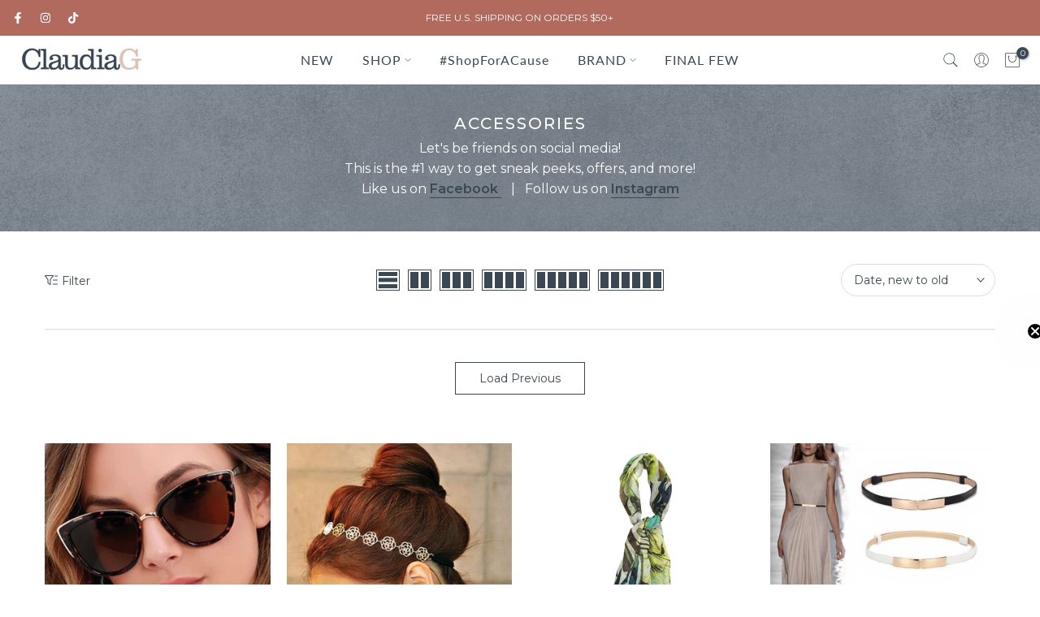

--- FILE ---
content_type: text/html; charset=utf-8
request_url: https://www.claudiagcollection.com/collections/accessories?page=2
body_size: 50889
content:
<!doctype html><html class="t4sp-theme t4s-wrapper__full_width rtl_false swatch_color_style_1 pr_border_style_1 pr_img_effect_2 enable_eff_img1_true badge_shape_2 css_for_wis_app_false shadow_round_img_false t4s-header__inline is-remove-unavai-1 t4_compare_false t4s-cart-count-0 t4s-pr-ellipsis-false
 no-js" lang="en">
  <head>
 
<meta charset="utf-8">
    <meta http-equiv="X-UA-Compatible" content="IE=edge">
    <meta name="viewport" content="width=device-width, initial-scale=1">
    <meta name="theme-color" content="#fff">
    <meta name="description" content="Discover unique and stylish handbags and accessories at Claudia G Collection. Find the perfect statement piece to elevate your look and express your personal style. Shop now for a curated selection of high-quality, fashion-forward pieces.">
    
    <link rel="canonical" href="https://www.claudiagcollection.com/collections/accessories?page=2">
    <link rel="preconnect" href="https://cdn.shopify.com" crossorigin><link rel="shortcut icon" type="image/png" href="//www.claudiagcollection.com/cdn/shop/files/CG-Transparente.png?crop=center&height=32&v=1738407907&width=32"><link id="t4s-favico" rel="apple-touch-icon-precomposed" type="image/png" sizes="152x152" href="//www.claudiagcollection.com/cdn/shop/files/CG-Transparente.png?crop=center&height=152&v=1738407907&width=152"><link rel="preconnect" href="https://fonts.shopifycdn.com" crossorigin><meta name="keywords" content="ACCESSORIES, ClaudiaG Collection, www.claudiagcollection.com"/><meta name="author" content="ClaudiaG">

<meta property="og:site_name" content="ClaudiaG Collection">
<meta property="og:url" content="https://www.claudiagcollection.com/collections/accessories?page=2">
<meta property="og:title" content="ACCESSORIES">
<meta property="og:type" content="website">
<meta property="og:description" content="Let&#39;s be friends on social media! This is the #1 way to get sneak peeks, offers, and more! Like us on Facebook    |   Follow us on Instagram"><meta property="og:image" content="http://www.claudiagcollection.com/cdn/shop/collections/Accessories_bf9440a1-44b3-4fe2-a554-2dd3f0985bfa.png?v=1626984115">
  <meta property="og:image:secure_url" content="https://www.claudiagcollection.com/cdn/shop/collections/Accessories_bf9440a1-44b3-4fe2-a554-2dd3f0985bfa.png?v=1626984115">
  <meta property="og:image:width" content="580">
  <meta property="og:image:height" content="580"><meta name="twitter:card" content="summary_large_image">
<meta name="twitter:title" content="ACCESSORIES">
<meta name="twitter:description" content="Let&#39;s be friends on social media! This is the #1 way to get sneak peeks, offers, and more! Like us on Facebook    |   Follow us on Instagram"><script src="//www.claudiagcollection.com/cdn/shop/t/60/assets/lazysizes.min.js?v=10584584933744123821712260845" async="async"></script>
    <script src="//www.claudiagcollection.com/cdn/shop/t/60/assets/global.min.js?v=4393933175034925681711748726" defer="defer"></script>
    <script>window.performance && window.performance.mark && window.performance.mark('shopify.content_for_header.start');</script><meta name="google-site-verification" content="ZCTasTfkY_eSZxDqt69nO0EG30K5qx0YXKQ4medFIwE">
<meta id="shopify-digital-wallet" name="shopify-digital-wallet" content="/20622623/digital_wallets/dialog">
<meta name="shopify-checkout-api-token" content="3ad40c092e2d8112f58b851b39b2e445">
<meta id="in-context-paypal-metadata" data-shop-id="20622623" data-venmo-supported="false" data-environment="production" data-locale="en_US" data-paypal-v4="true" data-currency="USD">
<link rel="alternate" type="application/atom+xml" title="Feed" href="/collections/accessories.atom" />
<link rel="prev" href="/collections/accessories?page=1">
<link rel="next" href="/collections/accessories?page=3">
<link rel="alternate" type="application/json+oembed" href="https://www.claudiagcollection.com/collections/accessories.oembed?page=2">
<script async="async" src="/checkouts/internal/preloads.js?locale=en-US"></script>
<link rel="preconnect" href="https://shop.app" crossorigin="anonymous">
<script async="async" src="https://shop.app/checkouts/internal/preloads.js?locale=en-US&shop_id=20622623" crossorigin="anonymous"></script>
<script id="apple-pay-shop-capabilities" type="application/json">{"shopId":20622623,"countryCode":"US","currencyCode":"USD","merchantCapabilities":["supports3DS"],"merchantId":"gid:\/\/shopify\/Shop\/20622623","merchantName":"ClaudiaG Collection","requiredBillingContactFields":["postalAddress","email"],"requiredShippingContactFields":["postalAddress","email"],"shippingType":"shipping","supportedNetworks":["visa","masterCard","amex","discover","elo","jcb"],"total":{"type":"pending","label":"ClaudiaG Collection","amount":"1.00"},"shopifyPaymentsEnabled":true,"supportsSubscriptions":true}</script>
<script id="shopify-features" type="application/json">{"accessToken":"3ad40c092e2d8112f58b851b39b2e445","betas":["rich-media-storefront-analytics"],"domain":"www.claudiagcollection.com","predictiveSearch":true,"shopId":20622623,"locale":"en"}</script>
<script>var Shopify = Shopify || {};
Shopify.shop = "claudiagcollection.myshopify.com";
Shopify.locale = "en";
Shopify.currency = {"active":"USD","rate":"1.0"};
Shopify.country = "US";
Shopify.theme = {"name":"WSpeedy Optimized v1-Gecko v6.2.1 053024","id":141382025430,"schema_name":"Gecko","schema_version":"6.2.1","theme_store_id":null,"role":"main"};
Shopify.theme.handle = "null";
Shopify.theme.style = {"id":null,"handle":null};
Shopify.cdnHost = "www.claudiagcollection.com/cdn";
Shopify.routes = Shopify.routes || {};
Shopify.routes.root = "/";</script>
<script type="module">!function(o){(o.Shopify=o.Shopify||{}).modules=!0}(window);</script>
<script>!function(o){function n(){var o=[];function n(){o.push(Array.prototype.slice.apply(arguments))}return n.q=o,n}var t=o.Shopify=o.Shopify||{};t.loadFeatures=n(),t.autoloadFeatures=n()}(window);</script>
<script>
  window.ShopifyPay = window.ShopifyPay || {};
  window.ShopifyPay.apiHost = "shop.app\/pay";
  window.ShopifyPay.redirectState = null;
</script>
<script id="shop-js-analytics" type="application/json">{"pageType":"collection"}</script>
<script defer="defer" async type="module" src="//www.claudiagcollection.com/cdn/shopifycloud/shop-js/modules/v2/client.init-shop-cart-sync_CG-L-Qzi.en.esm.js"></script>
<script defer="defer" async type="module" src="//www.claudiagcollection.com/cdn/shopifycloud/shop-js/modules/v2/chunk.common_B8yXDTDb.esm.js"></script>
<script type="module">
  await import("//www.claudiagcollection.com/cdn/shopifycloud/shop-js/modules/v2/client.init-shop-cart-sync_CG-L-Qzi.en.esm.js");
await import("//www.claudiagcollection.com/cdn/shopifycloud/shop-js/modules/v2/chunk.common_B8yXDTDb.esm.js");

  window.Shopify.SignInWithShop?.initShopCartSync?.({"fedCMEnabled":true,"windoidEnabled":true});

</script>
<script>
  window.Shopify = window.Shopify || {};
  if (!window.Shopify.featureAssets) window.Shopify.featureAssets = {};
  window.Shopify.featureAssets['shop-js'] = {"shop-cart-sync":["modules/v2/client.shop-cart-sync_C7TtgCZT.en.esm.js","modules/v2/chunk.common_B8yXDTDb.esm.js"],"shop-button":["modules/v2/client.shop-button_aOcg-RjH.en.esm.js","modules/v2/chunk.common_B8yXDTDb.esm.js"],"init-shop-email-lookup-coordinator":["modules/v2/client.init-shop-email-lookup-coordinator_D-37GF_a.en.esm.js","modules/v2/chunk.common_B8yXDTDb.esm.js"],"init-fed-cm":["modules/v2/client.init-fed-cm_DGh7x7ZX.en.esm.js","modules/v2/chunk.common_B8yXDTDb.esm.js"],"init-windoid":["modules/v2/client.init-windoid_C5PxDKWE.en.esm.js","modules/v2/chunk.common_B8yXDTDb.esm.js"],"shop-toast-manager":["modules/v2/client.shop-toast-manager_BmSBWum3.en.esm.js","modules/v2/chunk.common_B8yXDTDb.esm.js"],"shop-cash-offers":["modules/v2/client.shop-cash-offers_DkchToOx.en.esm.js","modules/v2/chunk.common_B8yXDTDb.esm.js","modules/v2/chunk.modal_dvVUSHam.esm.js"],"init-shop-cart-sync":["modules/v2/client.init-shop-cart-sync_CG-L-Qzi.en.esm.js","modules/v2/chunk.common_B8yXDTDb.esm.js"],"avatar":["modules/v2/client.avatar_BTnouDA3.en.esm.js"],"shop-login-button":["modules/v2/client.shop-login-button_DrVPCwAQ.en.esm.js","modules/v2/chunk.common_B8yXDTDb.esm.js","modules/v2/chunk.modal_dvVUSHam.esm.js"],"pay-button":["modules/v2/client.pay-button_Cw45D1uM.en.esm.js","modules/v2/chunk.common_B8yXDTDb.esm.js"],"init-customer-accounts":["modules/v2/client.init-customer-accounts_BNYsaOzg.en.esm.js","modules/v2/client.shop-login-button_DrVPCwAQ.en.esm.js","modules/v2/chunk.common_B8yXDTDb.esm.js","modules/v2/chunk.modal_dvVUSHam.esm.js"],"checkout-modal":["modules/v2/client.checkout-modal_NoX7b1qq.en.esm.js","modules/v2/chunk.common_B8yXDTDb.esm.js","modules/v2/chunk.modal_dvVUSHam.esm.js"],"init-customer-accounts-sign-up":["modules/v2/client.init-customer-accounts-sign-up_pIEGEpjr.en.esm.js","modules/v2/client.shop-login-button_DrVPCwAQ.en.esm.js","modules/v2/chunk.common_B8yXDTDb.esm.js","modules/v2/chunk.modal_dvVUSHam.esm.js"],"init-shop-for-new-customer-accounts":["modules/v2/client.init-shop-for-new-customer-accounts_BIu2e6le.en.esm.js","modules/v2/client.shop-login-button_DrVPCwAQ.en.esm.js","modules/v2/chunk.common_B8yXDTDb.esm.js","modules/v2/chunk.modal_dvVUSHam.esm.js"],"shop-follow-button":["modules/v2/client.shop-follow-button_B6YY9G4U.en.esm.js","modules/v2/chunk.common_B8yXDTDb.esm.js","modules/v2/chunk.modal_dvVUSHam.esm.js"],"lead-capture":["modules/v2/client.lead-capture_o2hOda6W.en.esm.js","modules/v2/chunk.common_B8yXDTDb.esm.js","modules/v2/chunk.modal_dvVUSHam.esm.js"],"shop-login":["modules/v2/client.shop-login_DA8-MZ-E.en.esm.js","modules/v2/chunk.common_B8yXDTDb.esm.js","modules/v2/chunk.modal_dvVUSHam.esm.js"],"payment-terms":["modules/v2/client.payment-terms_BFsudFhJ.en.esm.js","modules/v2/chunk.common_B8yXDTDb.esm.js","modules/v2/chunk.modal_dvVUSHam.esm.js"]};
</script>
<script>(function() {
  var isLoaded = false;
  function asyncLoad() {
    if (isLoaded) return;
    isLoaded = true;
    var urls = ["https:\/\/loox.io\/widget\/VJb2UBkZ-i\/loox.1630008891596.js?shop=claudiagcollection.myshopify.com","https:\/\/cdn.jsdelivr.net\/gh\/yunmuqing\/SmBdBWwTCrjyN3AE@latest\/mbAt2ktK3Dmszf6K.js?shop=claudiagcollection.myshopify.com","https:\/\/sdk.vyrl.co\/loaders\/1\/online_store.js?shop=claudiagcollection.myshopify.com","https:\/\/static.klaviyo.com\/onsite\/js\/klaviyo.js?company_id=MghPEC\u0026shop=claudiagcollection.myshopify.com","https:\/\/static.klaviyo.com\/onsite\/js\/klaviyo.js?company_id=MghPEC\u0026shop=claudiagcollection.myshopify.com"];
    for (var i = 0; i < urls.length; i++) {
      var s = document.createElement('script');
      s.type = 'text/javascript';
      s.async = true;
      s.src = urls[i];
      var x = document.getElementsByTagName('script')[0];
      x.parentNode.insertBefore(s, x);
    }
  };
  if(window.attachEvent) {
    window.attachEvent('onload', asyncLoad);
  } else {
    window.addEventListener('load', asyncLoad, false);
  }
})();</script>
<script id="__st">var __st={"a":20622623,"offset":-21600,"reqid":"eca39352-bf52-447e-9afc-f0282e4be06c-1768184861","pageurl":"www.claudiagcollection.com\/collections\/accessories?page=2","u":"100a1b7b28e1","p":"collection","rtyp":"collection","rid":429299604};</script>
<script>window.ShopifyPaypalV4VisibilityTracking = true;</script>
<script id="captcha-bootstrap">!function(){'use strict';const t='contact',e='account',n='new_comment',o=[[t,t],['blogs',n],['comments',n],[t,'customer']],c=[[e,'customer_login'],[e,'guest_login'],[e,'recover_customer_password'],[e,'create_customer']],r=t=>t.map((([t,e])=>`form[action*='/${t}']:not([data-nocaptcha='true']) input[name='form_type'][value='${e}']`)).join(','),a=t=>()=>t?[...document.querySelectorAll(t)].map((t=>t.form)):[];function s(){const t=[...o],e=r(t);return a(e)}const i='password',u='form_key',d=['recaptcha-v3-token','g-recaptcha-response','h-captcha-response',i],f=()=>{try{return window.sessionStorage}catch{return}},m='__shopify_v',_=t=>t.elements[u];function p(t,e,n=!1){try{const o=window.sessionStorage,c=JSON.parse(o.getItem(e)),{data:r}=function(t){const{data:e,action:n}=t;return t[m]||n?{data:e,action:n}:{data:t,action:n}}(c);for(const[e,n]of Object.entries(r))t.elements[e]&&(t.elements[e].value=n);n&&o.removeItem(e)}catch(o){console.error('form repopulation failed',{error:o})}}const l='form_type',E='cptcha';function T(t){t.dataset[E]=!0}const w=window,h=w.document,L='Shopify',v='ce_forms',y='captcha';let A=!1;((t,e)=>{const n=(g='f06e6c50-85a8-45c8-87d0-21a2b65856fe',I='https://cdn.shopify.com/shopifycloud/storefront-forms-hcaptcha/ce_storefront_forms_captcha_hcaptcha.v1.5.2.iife.js',D={infoText:'Protected by hCaptcha',privacyText:'Privacy',termsText:'Terms'},(t,e,n)=>{const o=w[L][v],c=o.bindForm;if(c)return c(t,g,e,D).then(n);var r;o.q.push([[t,g,e,D],n]),r=I,A||(h.body.append(Object.assign(h.createElement('script'),{id:'captcha-provider',async:!0,src:r})),A=!0)});var g,I,D;w[L]=w[L]||{},w[L][v]=w[L][v]||{},w[L][v].q=[],w[L][y]=w[L][y]||{},w[L][y].protect=function(t,e){n(t,void 0,e),T(t)},Object.freeze(w[L][y]),function(t,e,n,w,h,L){const[v,y,A,g]=function(t,e,n){const i=e?o:[],u=t?c:[],d=[...i,...u],f=r(d),m=r(i),_=r(d.filter((([t,e])=>n.includes(e))));return[a(f),a(m),a(_),s()]}(w,h,L),I=t=>{const e=t.target;return e instanceof HTMLFormElement?e:e&&e.form},D=t=>v().includes(t);t.addEventListener('submit',(t=>{const e=I(t);if(!e)return;const n=D(e)&&!e.dataset.hcaptchaBound&&!e.dataset.recaptchaBound,o=_(e),c=g().includes(e)&&(!o||!o.value);(n||c)&&t.preventDefault(),c&&!n&&(function(t){try{if(!f())return;!function(t){const e=f();if(!e)return;const n=_(t);if(!n)return;const o=n.value;o&&e.removeItem(o)}(t);const e=Array.from(Array(32),(()=>Math.random().toString(36)[2])).join('');!function(t,e){_(t)||t.append(Object.assign(document.createElement('input'),{type:'hidden',name:u})),t.elements[u].value=e}(t,e),function(t,e){const n=f();if(!n)return;const o=[...t.querySelectorAll(`input[type='${i}']`)].map((({name:t})=>t)),c=[...d,...o],r={};for(const[a,s]of new FormData(t).entries())c.includes(a)||(r[a]=s);n.setItem(e,JSON.stringify({[m]:1,action:t.action,data:r}))}(t,e)}catch(e){console.error('failed to persist form',e)}}(e),e.submit())}));const S=(t,e)=>{t&&!t.dataset[E]&&(n(t,e.some((e=>e===t))),T(t))};for(const o of['focusin','change'])t.addEventListener(o,(t=>{const e=I(t);D(e)&&S(e,y())}));const B=e.get('form_key'),M=e.get(l),P=B&&M;t.addEventListener('DOMContentLoaded',(()=>{const t=y();if(P)for(const e of t)e.elements[l].value===M&&p(e,B);[...new Set([...A(),...v().filter((t=>'true'===t.dataset.shopifyCaptcha))])].forEach((e=>S(e,t)))}))}(h,new URLSearchParams(w.location.search),n,t,e,['guest_login'])})(!0,!0)}();</script>
<script integrity="sha256-4kQ18oKyAcykRKYeNunJcIwy7WH5gtpwJnB7kiuLZ1E=" data-source-attribution="shopify.loadfeatures" defer="defer" src="//www.claudiagcollection.com/cdn/shopifycloud/storefront/assets/storefront/load_feature-a0a9edcb.js" crossorigin="anonymous"></script>
<script crossorigin="anonymous" defer="defer" src="//www.claudiagcollection.com/cdn/shopifycloud/storefront/assets/shopify_pay/storefront-65b4c6d7.js?v=20250812"></script>
<script data-source-attribution="shopify.dynamic_checkout.dynamic.init">var Shopify=Shopify||{};Shopify.PaymentButton=Shopify.PaymentButton||{isStorefrontPortableWallets:!0,init:function(){window.Shopify.PaymentButton.init=function(){};var t=document.createElement("script");t.src="https://www.claudiagcollection.com/cdn/shopifycloud/portable-wallets/latest/portable-wallets.en.js",t.type="module",document.head.appendChild(t)}};
</script>
<script data-source-attribution="shopify.dynamic_checkout.buyer_consent">
  function portableWalletsHideBuyerConsent(e){var t=document.getElementById("shopify-buyer-consent"),n=document.getElementById("shopify-subscription-policy-button");t&&n&&(t.classList.add("hidden"),t.setAttribute("aria-hidden","true"),n.removeEventListener("click",e))}function portableWalletsShowBuyerConsent(e){var t=document.getElementById("shopify-buyer-consent"),n=document.getElementById("shopify-subscription-policy-button");t&&n&&(t.classList.remove("hidden"),t.removeAttribute("aria-hidden"),n.addEventListener("click",e))}window.Shopify?.PaymentButton&&(window.Shopify.PaymentButton.hideBuyerConsent=portableWalletsHideBuyerConsent,window.Shopify.PaymentButton.showBuyerConsent=portableWalletsShowBuyerConsent);
</script>
<script data-source-attribution="shopify.dynamic_checkout.cart.bootstrap">document.addEventListener("DOMContentLoaded",(function(){function t(){return document.querySelector("shopify-accelerated-checkout-cart, shopify-accelerated-checkout")}if(t())Shopify.PaymentButton.init();else{new MutationObserver((function(e,n){t()&&(Shopify.PaymentButton.init(),n.disconnect())})).observe(document.body,{childList:!0,subtree:!0})}}));
</script>
<link id="shopify-accelerated-checkout-styles" rel="stylesheet" media="screen" href="https://www.claudiagcollection.com/cdn/shopifycloud/portable-wallets/latest/accelerated-checkout-backwards-compat.css" crossorigin="anonymous">
<style id="shopify-accelerated-checkout-cart">
        #shopify-buyer-consent {
  margin-top: 1em;
  display: inline-block;
  width: 100%;
}

#shopify-buyer-consent.hidden {
  display: none;
}

#shopify-subscription-policy-button {
  background: none;
  border: none;
  padding: 0;
  text-decoration: underline;
  font-size: inherit;
  cursor: pointer;
}

#shopify-subscription-policy-button::before {
  box-shadow: none;
}

      </style>

<script>window.performance && window.performance.mark && window.performance.mark('shopify.content_for_header.end');</script>
<link rel="preload" as="font" href="//www.claudiagcollection.com/cdn/fonts/lato/lato_n4.c3b93d431f0091c8be23185e15c9d1fee1e971c5.woff2" type="font/woff2" crossorigin><link rel="preload" as="font" href="//www.claudiagcollection.com/cdn/fonts/lato/lato_n4.c3b93d431f0091c8be23185e15c9d1fee1e971c5.woff2" type="font/woff2" crossorigin><link rel="preload" as="font" href="//www.claudiagcollection.com/cdn/fonts/lato/lato_n4.c3b93d431f0091c8be23185e15c9d1fee1e971c5.woff2" type="font/woff2" crossorigin><link href="//www.claudiagcollection.com/cdn/shop/t/60/assets/t4s-base.css?v=24272992584787821561711748727" rel="stylesheet" type="text/css" media="all" /><style data-shopify>@font-face {
  font-family: Lato;
  font-weight: 100;
  font-style: normal;
  font-display: swap;
  src: url("//www.claudiagcollection.com/cdn/fonts/lato/lato_n1.28c16a27f5f7a3fc1b44cb5df6b7bbb1852b715f.woff2") format("woff2"),
       url("//www.claudiagcollection.com/cdn/fonts/lato/lato_n1.bf54aec592a20656da3762a257204a332a144371.woff") format("woff");
}
@font-face {
  font-family: Lato;
  font-weight: 100;
  font-style: italic;
  font-display: swap;
  src: url("//www.claudiagcollection.com/cdn/fonts/lato/lato_i1.7bae706c3055a9cfa69fabb03533e7e5b18e888e.woff2") format("woff2"),
       url("//www.claudiagcollection.com/cdn/fonts/lato/lato_i1.f39e8bd3aa97d6b2bb1070b1d52c9bb63a31665c.woff") format("woff");
}
@font-face {
  font-family: Lato;
  font-weight: 200;
  font-style: normal;
  font-display: swap;
  src: url("//www.claudiagcollection.com/cdn/fonts/lato/lato_n2.d3ec9be21518bcdf2a22ab36eee9669513493c4c.woff2") format("woff2"),
       url("//www.claudiagcollection.com/cdn/fonts/lato/lato_n2.ea69695eeeaafa62f86ca30d0e63a24495bbf8b2.woff") format("woff");
}
@font-face {
  font-family: Lato;
  font-weight: 200;
  font-style: italic;
  font-display: swap;
  src: url("//www.claudiagcollection.com/cdn/fonts/lato/lato_i2.a02473c17b81f0d35f555310c68494b53c1db22c.woff2") format("woff2"),
       url("//www.claudiagcollection.com/cdn/fonts/lato/lato_i2.bf63b58543c5622e6e8e8bf424e787a0d07a1d3b.woff") format("woff");
}
@font-face {
  font-family: Lato;
  font-weight: 300;
  font-style: normal;
  font-display: swap;
  src: url("//www.claudiagcollection.com/cdn/fonts/lato/lato_n3.a7080ececf6191f1dd5b0cb021691ca9b855c876.woff2") format("woff2"),
       url("//www.claudiagcollection.com/cdn/fonts/lato/lato_n3.61e34b2ff7341f66543eb08e8c47eef9e1cde558.woff") format("woff");
}
@font-face {
  font-family: Lato;
  font-weight: 300;
  font-style: italic;
  font-display: swap;
  src: url("//www.claudiagcollection.com/cdn/fonts/lato/lato_i3.d6f478a3beb94baebd09d08550010692d0969f6e.woff2") format("woff2"),
       url("//www.claudiagcollection.com/cdn/fonts/lato/lato_i3.881ba892942c15b0c0c25c0b311d6481b5311015.woff") format("woff");
}
@font-face {
  font-family: Lato;
  font-weight: 400;
  font-style: normal;
  font-display: swap;
  src: url("//www.claudiagcollection.com/cdn/fonts/lato/lato_n4.c3b93d431f0091c8be23185e15c9d1fee1e971c5.woff2") format("woff2"),
       url("//www.claudiagcollection.com/cdn/fonts/lato/lato_n4.d5c00c781efb195594fd2fd4ad04f7882949e327.woff") format("woff");
}
@font-face {
  font-family: Lato;
  font-weight: 400;
  font-style: italic;
  font-display: swap;
  src: url("//www.claudiagcollection.com/cdn/fonts/lato/lato_i4.09c847adc47c2fefc3368f2e241a3712168bc4b6.woff2") format("woff2"),
       url("//www.claudiagcollection.com/cdn/fonts/lato/lato_i4.3c7d9eb6c1b0a2bf62d892c3ee4582b016d0f30c.woff") format("woff");
}
@font-face {
  font-family: Lato;
  font-weight: 500;
  font-style: normal;
  font-display: swap;
  src: url("//www.claudiagcollection.com/cdn/fonts/lato/lato_n5.b2fec044fbe05725e71d90882e5f3b21dae2efbd.woff2") format("woff2"),
       url("//www.claudiagcollection.com/cdn/fonts/lato/lato_n5.f25a9a5c73ff9372e69074488f99e8ac702b5447.woff") format("woff");
}
@font-face {
  font-family: Lato;
  font-weight: 500;
  font-style: italic;
  font-display: swap;
  src: url("//www.claudiagcollection.com/cdn/fonts/lato/lato_i5.9501f9e8a9e09e142687495e156dec167f6a3ea3.woff2") format("woff2"),
       url("//www.claudiagcollection.com/cdn/fonts/lato/lato_i5.eca6cbf1aa9c70cc6dbfed0353a2f57e5065c864.woff") format("woff");
}
@font-face {
  font-family: Lato;
  font-weight: 600;
  font-style: normal;
  font-display: swap;
  src: url("//www.claudiagcollection.com/cdn/fonts/lato/lato_n6.38d0e3b23b74a60f769c51d1df73fac96c580d59.woff2") format("woff2"),
       url("//www.claudiagcollection.com/cdn/fonts/lato/lato_n6.3365366161bdcc36a3f97cfbb23954d8c4bf4079.woff") format("woff");
}
@font-face {
  font-family: Lato;
  font-weight: 600;
  font-style: italic;
  font-display: swap;
  src: url("//www.claudiagcollection.com/cdn/fonts/lato/lato_i6.ab357ee5069e0603c2899b31e2b8ae84c4a42a48.woff2") format("woff2"),
       url("//www.claudiagcollection.com/cdn/fonts/lato/lato_i6.3164fed79d7d987c1390528781c7c2f59ac7a746.woff") format("woff");
}
@font-face {
  font-family: Lato;
  font-weight: 700;
  font-style: normal;
  font-display: swap;
  src: url("//www.claudiagcollection.com/cdn/fonts/lato/lato_n7.900f219bc7337bc57a7a2151983f0a4a4d9d5dcf.woff2") format("woff2"),
       url("//www.claudiagcollection.com/cdn/fonts/lato/lato_n7.a55c60751adcc35be7c4f8a0313f9698598612ee.woff") format("woff");
}
@font-face {
  font-family: Lato;
  font-weight: 700;
  font-style: italic;
  font-display: swap;
  src: url("//www.claudiagcollection.com/cdn/fonts/lato/lato_i7.16ba75868b37083a879b8dd9f2be44e067dfbf92.woff2") format("woff2"),
       url("//www.claudiagcollection.com/cdn/fonts/lato/lato_i7.4c07c2b3b7e64ab516aa2f2081d2bb0366b9dce8.woff") format("woff");
}
@font-face {
  font-family: Lato;
  font-weight: 800;
  font-style: normal;
  font-display: swap;
  src: url("//www.claudiagcollection.com/cdn/fonts/lato/lato_n8.1117b90add05215dbc8fbc91c5f9d67872eb3fb3.woff2") format("woff2"),
       url("//www.claudiagcollection.com/cdn/fonts/lato/lato_n8.6bcabf8485cf657fec14e0a6e1af25cf01733df7.woff") format("woff");
}
@font-face {
  font-family: Lato;
  font-weight: 800;
  font-style: italic;
  font-display: swap;
  src: url("//www.claudiagcollection.com/cdn/fonts/lato/lato_i8.4d2c12d355a86eb483d3b325d9435954953e78ce.woff2") format("woff2"),
       url("//www.claudiagcollection.com/cdn/fonts/lato/lato_i8.dfb9decc8a927a5ae9791c4f5ab804f0fccd721e.woff") format("woff");
}
@font-face {
  font-family: Lato;
  font-weight: 900;
  font-style: normal;
  font-display: swap;
  src: url("//www.claudiagcollection.com/cdn/fonts/lato/lato_n9.6b37f725167d36932c6742a5a697fd238a2d2552.woff2") format("woff2"),
       url("//www.claudiagcollection.com/cdn/fonts/lato/lato_n9.1cafbd384242b7df7c9ef4584ba41746d006e6bb.woff") format("woff");
}
@font-face {
  font-family: Lato;
  font-weight: 900;
  font-style: italic;
  font-display: swap;
  src: url("//www.claudiagcollection.com/cdn/fonts/lato/lato_i9.81fefe39825210091b52da4fd46ce2285adf73ed.woff2") format("woff2"),
       url("//www.claudiagcollection.com/cdn/fonts/lato/lato_i9.98de207fbcee2a48648720d568be3014a7d07fa5.woff") format("woff");
}
@font-face {
  font-family: Montserrat;
  font-weight: 100;
  font-style: normal;
  font-display: swap;
  src: url("//www.claudiagcollection.com/cdn/fonts/montserrat/montserrat_n1.2f0714cbd41857ba00d5d4fafdce92c40aadb8e6.woff2") format("woff2"),
       url("//www.claudiagcollection.com/cdn/fonts/montserrat/montserrat_n1.7bec1bf4c4d0f77c37dc95cf9616413eceba9082.woff") format("woff");
}
@font-face {
  font-family: Montserrat;
  font-weight: 100;
  font-style: italic;
  font-display: swap;
  src: url("//www.claudiagcollection.com/cdn/fonts/montserrat/montserrat_i1.9b40a9d3a0c01d36941e389cd64a63103055c80e.woff2") format("woff2"),
       url("//www.claudiagcollection.com/cdn/fonts/montserrat/montserrat_i1.27282f568267f77d06827c3bb45844a9294ff8e0.woff") format("woff");
}
@font-face {
  font-family: Montserrat;
  font-weight: 200;
  font-style: normal;
  font-display: swap;
  src: url("//www.claudiagcollection.com/cdn/fonts/montserrat/montserrat_n2.6158a4b6474a580592572fe30f04d0efe5adcbe8.woff2") format("woff2"),
       url("//www.claudiagcollection.com/cdn/fonts/montserrat/montserrat_n2.e4b01871223c147c2b91e7b86462152be4d7b524.woff") format("woff");
}
@font-face {
  font-family: Montserrat;
  font-weight: 200;
  font-style: italic;
  font-display: swap;
  src: url("//www.claudiagcollection.com/cdn/fonts/montserrat/montserrat_i2.5730ba22f49757bb096a20e8b70292fedd438b32.woff2") format("woff2"),
       url("//www.claudiagcollection.com/cdn/fonts/montserrat/montserrat_i2.45104f5e6fca2e96f092a38f7a4b9da22e34dbbb.woff") format("woff");
}
@font-face {
  font-family: Montserrat;
  font-weight: 300;
  font-style: normal;
  font-display: swap;
  src: url("//www.claudiagcollection.com/cdn/fonts/montserrat/montserrat_n3.29e699231893fd243e1620595067294bb067ba2a.woff2") format("woff2"),
       url("//www.claudiagcollection.com/cdn/fonts/montserrat/montserrat_n3.64ed56f012a53c08a49d49bd7e0c8d2f46119150.woff") format("woff");
}
@font-face {
  font-family: Montserrat;
  font-weight: 300;
  font-style: italic;
  font-display: swap;
  src: url("//www.claudiagcollection.com/cdn/fonts/montserrat/montserrat_i3.9cfee8ab0b9b229ed9a7652dff7d786e45a01df2.woff2") format("woff2"),
       url("//www.claudiagcollection.com/cdn/fonts/montserrat/montserrat_i3.68df04ba4494b4612ed6f9bf46b6c06246fa2fa4.woff") format("woff");
}
@font-face {
  font-family: Montserrat;
  font-weight: 400;
  font-style: normal;
  font-display: swap;
  src: url("//www.claudiagcollection.com/cdn/fonts/montserrat/montserrat_n4.81949fa0ac9fd2021e16436151e8eaa539321637.woff2") format("woff2"),
       url("//www.claudiagcollection.com/cdn/fonts/montserrat/montserrat_n4.a6c632ca7b62da89c3594789ba828388aac693fe.woff") format("woff");
}
@font-face {
  font-family: Montserrat;
  font-weight: 400;
  font-style: italic;
  font-display: swap;
  src: url("//www.claudiagcollection.com/cdn/fonts/montserrat/montserrat_i4.5a4ea298b4789e064f62a29aafc18d41f09ae59b.woff2") format("woff2"),
       url("//www.claudiagcollection.com/cdn/fonts/montserrat/montserrat_i4.072b5869c5e0ed5b9d2021e4c2af132e16681ad2.woff") format("woff");
}
@font-face {
  font-family: Montserrat;
  font-weight: 500;
  font-style: normal;
  font-display: swap;
  src: url("//www.claudiagcollection.com/cdn/fonts/montserrat/montserrat_n5.07ef3781d9c78c8b93c98419da7ad4fbeebb6635.woff2") format("woff2"),
       url("//www.claudiagcollection.com/cdn/fonts/montserrat/montserrat_n5.adf9b4bd8b0e4f55a0b203cdd84512667e0d5e4d.woff") format("woff");
}
@font-face {
  font-family: Montserrat;
  font-weight: 500;
  font-style: italic;
  font-display: swap;
  src: url("//www.claudiagcollection.com/cdn/fonts/montserrat/montserrat_i5.d3a783eb0cc26f2fda1e99d1dfec3ebaea1dc164.woff2") format("woff2"),
       url("//www.claudiagcollection.com/cdn/fonts/montserrat/montserrat_i5.76d414ea3d56bb79ef992a9c62dce2e9063bc062.woff") format("woff");
}
@font-face {
  font-family: Montserrat;
  font-weight: 600;
  font-style: normal;
  font-display: swap;
  src: url("//www.claudiagcollection.com/cdn/fonts/montserrat/montserrat_n6.1326b3e84230700ef15b3a29fb520639977513e0.woff2") format("woff2"),
       url("//www.claudiagcollection.com/cdn/fonts/montserrat/montserrat_n6.652f051080eb14192330daceed8cd53dfdc5ead9.woff") format("woff");
}
@font-face {
  font-family: Montserrat;
  font-weight: 600;
  font-style: italic;
  font-display: swap;
  src: url("//www.claudiagcollection.com/cdn/fonts/montserrat/montserrat_i6.e90155dd2f004112a61c0322d66d1f59dadfa84b.woff2") format("woff2"),
       url("//www.claudiagcollection.com/cdn/fonts/montserrat/montserrat_i6.41470518d8e9d7f1bcdd29a447c2397e5393943f.woff") format("woff");
}
@font-face {
  font-family: Montserrat;
  font-weight: 700;
  font-style: normal;
  font-display: swap;
  src: url("//www.claudiagcollection.com/cdn/fonts/montserrat/montserrat_n7.3c434e22befd5c18a6b4afadb1e3d77c128c7939.woff2") format("woff2"),
       url("//www.claudiagcollection.com/cdn/fonts/montserrat/montserrat_n7.5d9fa6e2cae713c8fb539a9876489d86207fe957.woff") format("woff");
}
@font-face {
  font-family: Montserrat;
  font-weight: 700;
  font-style: italic;
  font-display: swap;
  src: url("//www.claudiagcollection.com/cdn/fonts/montserrat/montserrat_i7.a0d4a463df4f146567d871890ffb3c80408e7732.woff2") format("woff2"),
       url("//www.claudiagcollection.com/cdn/fonts/montserrat/montserrat_i7.f6ec9f2a0681acc6f8152c40921d2a4d2e1a2c78.woff") format("woff");
}
@font-face {
  font-family: Montserrat;
  font-weight: 800;
  font-style: normal;
  font-display: swap;
  src: url("//www.claudiagcollection.com/cdn/fonts/montserrat/montserrat_n8.853056e398b4dadf6838423edb7abaa02f651554.woff2") format("woff2"),
       url("//www.claudiagcollection.com/cdn/fonts/montserrat/montserrat_n8.9201aba6104751e1b3e48577a5a739fc14862200.woff") format("woff");
}
@font-face {
  font-family: Montserrat;
  font-weight: 800;
  font-style: italic;
  font-display: swap;
  src: url("//www.claudiagcollection.com/cdn/fonts/montserrat/montserrat_i8.b5b703476aa25307888d32fbbb26f33913f79842.woff2") format("woff2"),
       url("//www.claudiagcollection.com/cdn/fonts/montserrat/montserrat_i8.1037a8c7c9042232c15d221799b18df65709cdd0.woff") format("woff");
}
@font-face {
  font-family: Montserrat;
  font-weight: 900;
  font-style: normal;
  font-display: swap;
  src: url("//www.claudiagcollection.com/cdn/fonts/montserrat/montserrat_n9.680ded1be351aa3bf3b3650ac5f6df485af8a07c.woff2") format("woff2"),
       url("//www.claudiagcollection.com/cdn/fonts/montserrat/montserrat_n9.0cc5aaeff26ef35c23b69a061997d78c9697a382.woff") format("woff");
}
@font-face {
  font-family: Montserrat;
  font-weight: 900;
  font-style: italic;
  font-display: swap;
  src: url("//www.claudiagcollection.com/cdn/fonts/montserrat/montserrat_i9.cd566e55c5982a3a39b3949665a79c881e095b14.woff2") format("woff2"),
       url("//www.claudiagcollection.com/cdn/fonts/montserrat/montserrat_i9.b18527943b7f5bc1488b82e39deb595a73d3e645.woff") format("woff");
}
@font-face {
  font-family: Montserrat;
  font-weight: 400;
  font-style: normal;
  font-display: swap;
  src: url("//www.claudiagcollection.com/cdn/fonts/montserrat/montserrat_n4.81949fa0ac9fd2021e16436151e8eaa539321637.woff2") format("woff2"),
       url("//www.claudiagcollection.com/cdn/fonts/montserrat/montserrat_n4.a6c632ca7b62da89c3594789ba828388aac693fe.woff") format("woff");
}
:root {
      
      /* CSS Variables */
    --wrapper-mw      : 1400px;
    --font-family-1   : Lato, sans-serif;;
    --font-family-2   : Montserrat, sans-serif;;
    --font-family-3   : Montserrat, sans-serif;;
    --font-body-family   : Montserrat, sans-serif;;
    --font-heading-family: Montserrat, sans-serif;;
    
    
    --t4s-success-color       : #428445;
    --t4s-success-color-rgb   : 66, 132, 69;
    --t4s-warning-color       : #e0b252;
    --t4s-warning-color-rgb   : 224, 178, 82;
    --t4s-error-color         : #EB001B;
    --t4s-error-color-rgb     : 235, 0, 27;
    --t4s-light-color         : #ffffff;
    --t4s-dark-color          : #222222;
    --t4s-highlight-color     : #ec0101;
    --t4s-tooltip-background  : #3b4855;
    --t4s-tooltip-color       : #ffffff;
    --primary-sw-color        : #333;
    --primary-sw-color-rgb    : 51, 51, 51;
    --border-sw-color         : #ddd;
    --secondary-sw-color      : #878787;
    --sale-price-color        : #e90000;
    --primary-price-color     : #3a4855;
    --secondary-price-color   : #878787;
    
    --t4s-body-background     : #fff;
    --text-color              : #3a4855;
    --text-color-rgb          : 58, 72, 85;
    --heading-color           : #3a4855;
    --accent-color            : #3a4855;
    --accent-color-rgb        : 58, 72, 85;
    --accent-color-darken     : #1b2128;
    --accent-color-hover      : var(--accent-color-darken);
    --secondary-color         : #3a4855;
    --secondary-color-rgb     : 58, 72, 85;
    --link-color              : #3a4855;
    --link-color-hover        : #b26a5e;
    --border-color            : #ddd;
    --border-color-rgb        : 221, 221, 221;
    --border-primary-color    : #333;
    --button-background       : #222222;
    --button-color            : #fff;
    --button-background-hover : #3a4855;
    --button-color-hover      : #fff;

    --btn-radius              : 0px;
    --other-radius            : 0px;

    --sale-badge-background    : #eb978d;
    --sale-badge-color         : #fff;
    --new-badge-background     : #88b3bc;
    --new-badge-color          : #fff;
    --preorder-badge-background: #0774d7;
    --preorder-badge-color     : #fff;
    --soldout-badge-background : #d3c2c5;
    --soldout-badge-color      : #fff;
    --custom-badge-background  : #00A500;
    --custom-badge-color       : #fff;/* Shopify related variables */
    --payment-terms-background-color: ;
    
    --lz-background: #f5f5f5;
    --lz-img: url("//www.claudiagcollection.com/cdn/shop/t/60/assets/t4s_loader.svg?v=121645975638265382181711748755");}

  html {
    font-size: 62.5%;
    height: 100%;
  }

  body {
    overflow-x: hidden;
    margin: 0;
    font-size:15px;
    letter-spacing: 0px;
    color: var(--text-color);
    font-family: var(--font-body-family);
    line-height: 1.5;
    font-weight: 400;
    -webkit-font-smoothing: auto;
    -moz-osx-font-smoothing: auto;
    background-color: var(--t4s-body-background);
  }
  
  /*
  @media screen and (min-width: 750px) {
    body {
      font-size: 1.6rem;
    }
  }
  */

  h1, h2, h3, h4, h5, h6, .t4s_as_title {
    color: var(--heading-color);
    font-family: var(--font-heading-family);
    line-height: 1.4;
    font-weight: 400;
    letter-spacing: 0.4px;
  }
  h1 { font-size: 40px }
  h2 { font-size: 28px }
  h3 { font-size: 22px }
  h4 { font-size: 20px }
  h5 { font-size: 17px }
  h6 { font-size: 15px }
  a,.t4s_as_link {
    /* font-family: var(--font-link-family); */
    color: var(--link-color);
  }
  button,
  input,
  optgroup,
  select,
  textarea {
    border-color: var(--border-color);
  }
  .t4s_as_button,
  button,
  input[type="button"]:not(.t4s-btn),
  input[type="reset"],
  input[type="submit"]:not(.t4s-btn) {
    font-family: var(--font-button-family);
    color: var(--button-color);
    background-color: var(--button-background);
    border-color: var(--button-background);
  }
  
  .t4s-cp,.t4s-color-accent { color : var(--accent-color) }.t4s-ct,.t4s-color-text { color : var(--text-color) }.t4s-ch,.t4ss-color-heading { color : var(--heading-color) }.t4s-csecondary { color : var(--secondary-color) }
  
  .t4s-fnt-fm-1 {
    font-family: var(--font-family-1) !important;
  }
  .t4s-fnt-fm-2 {
    font-family: var(--font-family-2) !important;
  }
  .t4s-fnt-fm-3 {
    font-family: var(--font-family-3) !important;
  }
  .t4s-cr {
    color: var(--t4s-highlight-color);
  }
  .t4s-price__sale { color: var(--primary-price-color); }@media (-moz-touch-enabled: 0), (hover: hover) and (min-width: 1025px){
    a:hover,.t4s_as_link:hover {
      color: var(--link-color-hover);
    }
    .t4s_as_button:hover,
      button:hover,
      input[type="button"]:not(.t4s-btn):hover, 
      input[type="reset"]:hover,
      input[type="submit"]:not(.t4s-btn):hover  {
      color: var(--button-color-hover);
      background-color: var(--button-background-hover);
      border-color: var(--button-background-hover);
    }
  }
  .t4s-fix-overflow.t4s-row { max-width: 100vw;margin-left: auto;margin-right: auto;}.lazyloadt4s-opt {opacity: 1 !important;transition: opacity 0s, transform 1s !important;}.t4s-d-block {display: block;}.t4s-d-none {display: none;}@media (min-width: 768px) {.t4s-d-md-block {display: block;}.t4s-d-md-none {display: none; }}@media (min-width: 1025px) {.t4s-d-lg-block {display: block;}.t4s-d-lg-none {display: none; }}</style><script>
  const isBehaviorSmooth = 'scrollBehavior' in document.documentElement.style && getComputedStyle(document.documentElement).scrollBehavior === 'smooth';
  const t4sXMLHttpRequest = window.XMLHttpRequest, documentElementT4s = document.documentElement; documentElementT4s.className = documentElementT4s.className.replace('no-js', 'js');function loadImageT4s(_this) { _this.classList.add('lazyloadt4sed')};(function() { const matchMediaHoverT4s = (window.matchMedia('(-moz-touch-enabled: 1), (hover: none)')).matches; documentElementT4s.className += ((window.CSS && window.CSS.supports('(position: sticky) or (position: -webkit-sticky)')) ? ' t4sp-sticky' : ' t4sp-no-sticky'); documentElementT4s.className += matchMediaHoverT4s ? ' t4sp-no-hover' : ' t4sp-hover'; window.onpageshow = function() { if (performance.navigation.type === 2) {document.dispatchEvent(new CustomEvent('cart:refresh'))} }; if (!matchMediaHoverT4s && window.width > 1024) { document.addEventListener('mousemove', function(evt) { documentElementT4s.classList.replace('t4sp-no-hover','t4sp-hover'); document.dispatchEvent(new CustomEvent('theme:hover')); }, {once : true} ); } }());</script><link rel="stylesheet" href="//www.claudiagcollection.com/cdn/shop/t/60/assets/ecomrise-colors.css?v=111603181540343972631711748726" media="print" onload="this.media='all'"><script type="text/javascript">
    (function(c,l,a,r,i,t,y){
        c[a]=c[a]||function(){(c[a].q=c[a].q||[]).push(arguments)};
        t=l.createElement(r);t.async=1;t.src="https://www.clarity.ms/tag/"+i;
        y=l.getElementsByTagName(r)[0];y.parentNode.insertBefore(t,y);
    })(window, document, "clarity", "script", "d533ruh6s6");
</script>
   
<!-- This Script is the exclusive property of Website Speedy, Copyright © 2024. All rights reserved. -->
	<script type='text/javascript' src="https://websitespeedycdn.b-cdn.net/speedyscripts/ecmrx_5629/ecmrx_5629_1.js" async></script>
	<script type='text/javascript' src="https://websitespeedycdn.b-cdn.net/speedyscripts/ecmrx_5629/ecmrx_5629_2.js" rel="preload"></script>
	<script type='text/javascript' src="https://websitespeedycdn.b-cdn.net/speedyscripts/ecmrx_5629/ecmrx_5629_3.js" async></script>
<!-- This Script is the exclusive property of Website Speedy, Copyright © 2024. All rights reserved. -->
    
  <!-- BEGIN app block: shopify://apps/ecomrise-upsell-bundle/blocks/app-embed/acb8bab5-decc-4989-8fb5-41075963cdef --><meta id="er-bundle-script" content="https://cdn.shopify.com/extensions/019a9ec6-06d5-756e-bd61-588cd760fee4/hedana-174/assets/product_bundles.js">
<meta id="er-bundle-css" content="https://cdn.shopify.com/extensions/019a9ec6-06d5-756e-bd61-588cd760fee4/hedana-174/assets/product_bundles.css">
<meta id="er-cart-upsell-script" content="https://cdn.shopify.com/extensions/019a9ec6-06d5-756e-bd61-588cd760fee4/hedana-174/assets/cart_upsell.js">
<meta id="er-cart-upsell-css" content="https://cdn.shopify.com/extensions/019a9ec6-06d5-756e-bd61-588cd760fee4/hedana-174/assets/cart_upsell.css">

<script>
	window.EComRise = window.EComRise || {};

	(function() {
		this.enableEmbed = true;
		this.installed_apps = {
			'volume_discounts' :false,
			'product_bundles' :false,
			'cart_upsell' : true,
			'buyx_gety' :true,
			'shoppable_video' :false,
		}
		this.shop = this.shop || {};
		this.shop.analytics =false;
		this.shop.permissions ={"sale_notification_limit":100000,"bundles_limit_order":{"limit":100000,"type":"limit"},"volume_limit_order":{"limit":100000,"type":"limit"}};
		this.shop.plan = 1;
		this.settings = this.settings || {};
		this.settings.baseUrl = '/';
		this.data = {};this.money_format = "${{amount}}";
		this.money_with_currency_format = "${{amount}} USD";
		this.currencyCodeEnabled = false;
		this.formatMoney = function(t, e) {
				const money_format = this.currencyCodeEnabled ? this.money_with_currency_format : this.money_format
				function n(t, e) {
						return void 0 === t ? e : t
				}
				function o(t, e, o, i) {
						if (e = n(e, 2),
						o = n(o, ","),
						i = n(i, "."),
						isNaN(t) || null == t)
								return 0;
						var r = (t = (t / 100).toFixed(e)).split(".");
						return r[0].replace(/(\d)(?=(\d\d\d)+(?!\d))/g, "$1" + o) + (r[1] ? i + r[1] : "")
				}
				"string" == typeof t && (t = t.replace(".", ""));
				var i = ""
				, r = /\{\{\s*(\w+)\s*\}\}/
				, a = e || money_format;
				switch (a.match(r)[1]) {
				case "amount":
						i = o(t, 2);
						break;
				case "amount_no_decimals":
						i = o(t, 0);
						break;
				case "amount_with_comma_separator":
						i = o(t, 2, ".", ",");
						break;
				case "amount_with_space_separator":
						i = o(t, 2, " ", ",");
						break;
				case "amount_with_period_and_space_separator":
						i = o(t, 2, " ", ".");
						break;
				case "amount_no_decimals_with_comma_separator":
						i = o(t, 0, ".", ",");
						break;
				case "amount_no_decimals_with_space_separator":
						i = o(t, 0, " ");
						break;
				case "amount_with_apostrophe_separator":
						i = o(t, 2, "'", ".")
				}
				return a.replace(r, i)
		};
		if(window.Shopify && window.Shopify.designMode && window.top && window.top.opener){
        window.addEventListener("load", function(){
            window.top.opener.postMessage({
                action: "ecomrise:loaded",
            }, "*");
        });
    }}.bind(window.EComRise)());

document.addEventListener('DOMContentLoaded', function() {
	(async function() {
		const scripts = [];
		function addScriptIfEnabled(condition, scriptConfigs) {
				if (condition) {
						scripts.push(...scriptConfigs);
				}
		}if (scripts.length) {
				try {
						const asyncLoad = scripts.map(s => loadScript(s.el.content, s.id, s.type));
						await Promise.all(asyncLoad);
				} catch (error) {
						console.error('Error loading scripts:', error);
				}
		}

		async function loadScript(src, id, type = "script") {
				return new Promise((resolve, reject) => {
						const existingScript = document.getElementById(`${type}${id}`);

						if (existingScript) {
								resolve();
								return;
						}

						const script = document.createElement(type === 'script' ? 'script' : 'link');

						if (type === "script") {
								script.src = src;
								script.type = 'text/javascript';
						} else {
								script.href = src;
								script.rel = "stylesheet";
						}

						script.id = `${type}${id}`;
						script.onerror = (error) => reject(new Error(`Failed to load ${type}: ${src}`));

						if (type === 'script') {
								script.onload = () => {
										replaceEmbeddedBundles();
										resolve();
								};
						} else {
								script.onload = resolve;
						}

						document.head.appendChild(script);
				});
		}

		function replaceEmbeddedBundles() {
				const embeds = document.querySelectorAll(".er-bundle-element-embed");
				embeds.forEach(function (embed) {
						const id = embed.dataset.id;
						if (!id) return;

						const bundle = document.createElement("er-product-bundle");
						bundle.setAttribute("data-bundle-id", id);
						embed.outerHTML = bundle.outerHTML;
				});
		}
		})();})
</script>

<!-- END app block --><!-- BEGIN app block: shopify://apps/klaviyo-email-marketing-sms/blocks/klaviyo-onsite-embed/2632fe16-c075-4321-a88b-50b567f42507 -->












  <script async src="https://static.klaviyo.com/onsite/js/MghPEC/klaviyo.js?company_id=MghPEC"></script>
  <script>!function(){if(!window.klaviyo){window._klOnsite=window._klOnsite||[];try{window.klaviyo=new Proxy({},{get:function(n,i){return"push"===i?function(){var n;(n=window._klOnsite).push.apply(n,arguments)}:function(){for(var n=arguments.length,o=new Array(n),w=0;w<n;w++)o[w]=arguments[w];var t="function"==typeof o[o.length-1]?o.pop():void 0,e=new Promise((function(n){window._klOnsite.push([i].concat(o,[function(i){t&&t(i),n(i)}]))}));return e}}})}catch(n){window.klaviyo=window.klaviyo||[],window.klaviyo.push=function(){var n;(n=window._klOnsite).push.apply(n,arguments)}}}}();</script>

  




  <script>
    window.klaviyoReviewsProductDesignMode = false
  </script>







<!-- END app block --><!-- BEGIN app block: shopify://apps/ecomposer-builder/blocks/app-embed/a0fc26e1-7741-4773-8b27-39389b4fb4a0 --><!-- DNS Prefetch & Preconnect -->
<link rel="preconnect" href="https://cdn.ecomposer.app" crossorigin>
<link rel="dns-prefetch" href="https://cdn.ecomposer.app">

<link rel="prefetch" href="https://cdn.ecomposer.app/vendors/css/ecom-swiper@11.css" as="style">
<link rel="prefetch" href="https://cdn.ecomposer.app/vendors/js/ecom-swiper@11.0.5.js" as="script">
<link rel="prefetch" href="https://cdn.ecomposer.app/vendors/js/ecom_modal.js" as="script">

<!-- Global CSS --><!--ECOM-EMBED-->
  <style id="ecom-global-css" class="ecom-global-css">/**ECOM-INSERT-CSS**/.ecom-section > div.core__row--columns{max-width: 1200px;}.ecom-column>div.core__column--wrapper{padding: 20px;}div.core__blocks--body>div.ecom-block.elmspace:not(:first-child){margin-top: 20px;}:root{--ecom-global-colors-primary:#ffffff;--ecom-global-colors-secondary:#ffffff;--ecom-global-colors-text:#ffffff;--ecom-global-colors-accent:#ffffff;--ecom-global-typography-h1-font-weight:600;--ecom-global-typography-h1-font-size:72px;--ecom-global-typography-h1-line-height:90px;--ecom-global-typography-h1-letter-spacing:-0.02em;--ecom-global-typography-h2-font-weight:600;--ecom-global-typography-h2-font-size:60px;--ecom-global-typography-h2-line-height:72px;--ecom-global-typography-h2-letter-spacing:-0.02em;--ecom-global-typography-h3-font-weight:600;--ecom-global-typography-h3-font-size:48px;--ecom-global-typography-h3-line-height:60px;--ecom-global-typography-h3-letter-spacing:-0.02em;--ecom-global-typography-h4-font-weight:600;--ecom-global-typography-h4-font-size:36px;--ecom-global-typography-h4-line-height:44px;--ecom-global-typography-h4-letter-spacing:-0.02em;--ecom-global-typography-h5-font-weight:600;--ecom-global-typography-h5-font-size:30px;--ecom-global-typography-h5-line-height:38px;--ecom-global-typography-h6-font-weight:600;--ecom-global-typography-h6-font-size:24px;--ecom-global-typography-h6-line-height:32px;--ecom-global-typography-h7-font-weight:400;--ecom-global-typography-h7-font-size:18px;--ecom-global-typography-h7-line-height:28px;--ecom-global-typography-primary-font-family:Montserrat;}</style>
  <!--/ECOM-EMBED--><!-- Custom CSS & JS --><style id="ecom-custom-css"></style><script id="ecom-custom-js" async></script><!-- Open Graph Meta Tags for Pages --><!-- Critical Inline Styles -->
<style class="ecom-theme-helper">.ecom-animation{opacity:0}.ecom-animation.animate,.ecom-animation.ecom-animated{opacity:1}.ecom-cart-popup{display:grid;position:fixed;inset:0;z-index:9999999;align-content:center;padding:5px;justify-content:center;align-items:center;justify-items:center}.ecom-cart-popup::before{content:' ';position:absolute;background:#e5e5e5b3;inset:0}.ecom-ajax-loading{cursor:not-allowed;pointer-events:none;opacity:.6}#ecom-toast{visibility:hidden;max-width:50px;height:60px;margin:auto;background-color:#333;color:#fff;text-align:center;border-radius:2px;position:fixed;z-index:1;left:0;right:0;bottom:30px;font-size:17px;display:grid;grid-template-columns:50px auto;align-items:center;justify-content:start;align-content:center;justify-items:start}#ecom-toast.ecom-toast-show{visibility:visible;animation:ecomFadein .5s,ecomExpand .5s .5s,ecomStay 3s 1s,ecomShrink .5s 4s,ecomFadeout .5s 4.5s}#ecom-toast #ecom-toast-icon{width:50px;height:100%;box-sizing:border-box;background-color:#111;color:#fff;padding:5px}#ecom-toast .ecom-toast-icon-svg{width:100%;height:100%;position:relative;vertical-align:middle;margin:auto;text-align:center}#ecom-toast #ecom-toast-desc{color:#fff;padding:16px;overflow:hidden;white-space:nowrap}@media(max-width:768px){#ecom-toast #ecom-toast-desc{white-space:normal;min-width:250px}#ecom-toast{height:auto;min-height:60px}}.ecom__column-full-height{height:100%}@keyframes ecomFadein{from{bottom:0;opacity:0}to{bottom:30px;opacity:1}}@keyframes ecomExpand{from{min-width:50px}to{min-width:var(--ecom-max-width)}}@keyframes ecomStay{from{min-width:var(--ecom-max-width)}to{min-width:var(--ecom-max-width)}}@keyframes ecomShrink{from{min-width:var(--ecom-max-width)}to{min-width:50px}}@keyframes ecomFadeout{from{bottom:30px;opacity:1}to{bottom:60px;opacity:0}}</style>


<!-- EComposer Config Script -->
<script id="ecom-theme-helpers" async>
window.EComposer=window.EComposer||{};(function(){if(!this.configs)this.configs={};this.configs={"custom_code":{"enable_jquery":true,"custom_css":"","custom_js":""},"instagram":null};this.configs.ajax_cart={enable:false};this.customer=false;this.proxy_path='/apps/ecomposer-visual-page-builder';
this.popupScriptUrl='https://cdn.shopify.com/extensions/019b200c-ceec-7ac9-af95-28c32fd62de8/ecomposer-94/assets/ecom_popup.js';
this.routes={domain:'https://www.claudiagcollection.com',root_url:'/',collections_url:'/collections',all_products_collection_url:'/collections/all',cart_url:'/cart',cart_add_url:'/cart/add',cart_change_url:'/cart/change',cart_clear_url:'/cart/clear',cart_update_url:'/cart/update',product_recommendations_url:'/recommendations/products'};
this.queryParams={};
if(window.location.search.length){new URLSearchParams(window.location.search).forEach((value,key)=>{this.queryParams[key]=value})}
this.money_format="${{amount}}";
this.money_with_currency_format="${{amount}} USD";
this.currencyCodeEnabled=false;this.abTestingData = [];this.formatMoney=function(t,e){const r=this.currencyCodeEnabled?this.money_with_currency_format:this.money_format;function a(t,e){return void 0===t?e:t}function o(t,e,r,o){if(e=a(e,2),r=a(r,","),o=a(o,"."),isNaN(t)||null==t)return 0;var n=(t=(t/100).toFixed(e)).split(".");return n[0].replace(/(\d)(?=(\d\d\d)+(?!\d))/g,"$1"+r)+(n[1]?o+n[1]:"")}"string"==typeof t&&(t=t.replace(".",""));var n="",i=/\{\{\s*(\w+)\s*\}\}/,s=e||r;switch(s.match(i)[1]){case"amount":n=o(t,2);break;case"amount_no_decimals":n=o(t,0);break;case"amount_with_comma_separator":n=o(t,2,".",",");break;case"amount_with_space_separator":n=o(t,2," ",",");break;case"amount_with_period_and_space_separator":n=o(t,2," ",".");break;case"amount_no_decimals_with_comma_separator":n=o(t,0,".",",");break;case"amount_no_decimals_with_space_separator":n=o(t,0," ");break;case"amount_with_apostrophe_separator":n=o(t,2,"'",".")}return s.replace(i,n)};
this.resizeImage=function(t,e){try{if(!e||"original"==e||"full"==e||"master"==e)return t;if(-1!==t.indexOf("cdn.shopify.com")||-1!==t.indexOf("/cdn/shop/")){var r=t.match(/\.(jpg|jpeg|gif|png|bmp|bitmap|tiff|tif|webp)((\#[0-9a-z\-]+)?(\?v=.*)?)?$/gim);if(null==r)return null;var a=t.split(r[0]),o=r[0];return a[0]+"_"+e+o}}catch(r){return t}return t};
this.getProduct=function(t){if(!t)return!1;let e=("/"===this.routes.root_url?"":this.routes.root_url)+"/products/"+t+".js?shop="+Shopify.shop;return window.ECOM_LIVE&&(e="/shop/builder/ajax/ecom-proxy/products/"+t+"?shop="+Shopify.shop),window.fetch(e,{headers:{"Content-Type":"application/json"}}).then(t=>t.ok?t.json():false)};
const u=new URLSearchParams(window.location.search);if(u.has("ecom-redirect")){const r=u.get("ecom-redirect");if(r){let d;try{d=decodeURIComponent(r)}catch{return}d=d.trim().replace(/[\r\n\t]/g,"");if(d.length>2e3)return;const p=["javascript:","data:","vbscript:","file:","ftp:","mailto:","tel:","sms:","chrome:","chrome-extension:","moz-extension:","ms-browser-extension:"],l=d.toLowerCase();for(const o of p)if(l.includes(o))return;const x=[/<script/i,/<\/script/i,/javascript:/i,/vbscript:/i,/onload=/i,/onerror=/i,/onclick=/i,/onmouseover=/i,/onfocus=/i,/onblur=/i,/onsubmit=/i,/onchange=/i,/alert\s*\(/i,/confirm\s*\(/i,/prompt\s*\(/i,/document\./i,/window\./i,/eval\s*\(/i];for(const t of x)if(t.test(d))return;if(d.startsWith("/")&&!d.startsWith("//")){if(!/^[a-zA-Z0-9\-._~:/?#[\]@!$&'()*+,;=%]+$/.test(d))return;if(d.includes("../")||d.includes("./"))return;window.location.href=d;return}if(!d.includes("://")&&!d.startsWith("//")){if(!/^[a-zA-Z0-9\-._~:/?#[\]@!$&'()*+,;=%]+$/.test(d))return;if(d.includes("../")||d.includes("./"))return;window.location.href="/"+d;return}let n;try{n=new URL(d)}catch{return}if(!["http:","https:"].includes(n.protocol))return;if(n.port&&(parseInt(n.port)<1||parseInt(n.port)>65535))return;const a=[window.location.hostname];if(a.includes(n.hostname)&&(n.href===d||n.toString()===d))window.location.href=d}}
}).bind(window.EComposer)();
if(window.Shopify&&window.Shopify.designMode&&window.top&&window.top.opener){window.addEventListener("load",function(){window.top.opener.postMessage({action:"ecomposer:loaded"},"*")})}
</script>

<!-- Quickview Script -->
<script id="ecom-theme-quickview" async>
window.EComposer=window.EComposer||{};(function(){this.initQuickview=function(){var enable_qv=false;enable_qv=true;const qv_wrapper_script=document.querySelector('#ecom-quickview-template-html');if(!qv_wrapper_script)return;const ecom_quickview=document.createElement('div');ecom_quickview.classList.add('ecom-quickview');ecom_quickview.innerHTML=qv_wrapper_script.innerHTML;document.body.prepend(ecom_quickview);const qv_wrapper=ecom_quickview.querySelector('.ecom-quickview__wrapper');const ecomQuickview=function(e){let t=qv_wrapper.querySelector(".ecom-quickview__content-data");if(t){let i=document.createRange().createContextualFragment(e);t.innerHTML="",t.append(i),qv_wrapper.classList.add("ecom-open");let c=new CustomEvent("ecom:quickview:init",{detail:{wrapper:qv_wrapper}});document.dispatchEvent(c),setTimeout(function(){qv_wrapper.classList.add("ecom-display")},500),closeQuickview(t)}},closeQuickview=function(e){let t=qv_wrapper.querySelector(".ecom-quickview__close-btn"),i=qv_wrapper.querySelector(".ecom-quickview__content");function c(t){let o=t.target;do{if(o==i||o&&o.classList&&o.classList.contains("ecom-modal"))return;o=o.parentNode}while(o);o!=i&&(qv_wrapper.classList.add("ecom-remove"),qv_wrapper.classList.remove("ecom-open","ecom-display","ecom-remove"),setTimeout(function(){e.innerHTML=""},300),document.removeEventListener("click",c),document.removeEventListener("keydown",n))}function n(t){(t.isComposing||27===t.keyCode)&&(qv_wrapper.classList.add("ecom-remove"),qv_wrapper.classList.remove("ecom-open","ecom-display","ecom-remove"),setTimeout(function(){e.innerHTML=""},300),document.removeEventListener("keydown",n),document.removeEventListener("click",c))}t&&t.addEventListener("click",function(t){t.preventDefault(),document.removeEventListener("click",c),document.removeEventListener("keydown",n),qv_wrapper.classList.add("ecom-remove"),qv_wrapper.classList.remove("ecom-open","ecom-display","ecom-remove"),setTimeout(function(){e.innerHTML=""},300)}),document.addEventListener("click",c),document.addEventListener("keydown",n)};function quickViewHandler(e){e&&e.preventDefault();let t=this;t.classList&&t.classList.add("ecom-loading");let i=t.classList?t.getAttribute("href"):window.location.pathname;if(i){if(window.location.search.includes("ecom_template_id")){let c=new URLSearchParams(location.search);i=window.location.pathname+"?section_id="+c.get("ecom_template_id")}else i+=(i.includes("?")?"&":"?")+"section_id=ecom-default-template-quickview";fetch(i).then(function(e){return 200==e.status?e.text():window.document.querySelector("#admin-bar-iframe")?(404==e.status?alert("Please create Ecomposer quickview template first!"):alert("Have some problem with quickview!"),t.classList&&t.classList.remove("ecom-loading"),!1):void window.open(new URL(i).pathname,"_blank")}).then(function(e){e&&(ecomQuickview(e),setTimeout(function(){t.classList&&t.classList.remove("ecom-loading")},300))}).catch(function(e){})}}
if(window.location.search.includes('ecom_template_id')){setTimeout(quickViewHandler,1000)}
if(enable_qv){const qv_buttons=document.querySelectorAll('.ecom-product-quickview');if(qv_buttons.length>0){qv_buttons.forEach(function(button,index){button.addEventListener('click',quickViewHandler)})}}
}}).bind(window.EComposer)();
</script>

<!-- Quickview Template -->
<script type="text/template" id="ecom-quickview-template-html">
<div class="ecom-quickview__wrapper ecom-dn"><div class="ecom-quickview__container"><div class="ecom-quickview__content"><div class="ecom-quickview__content-inner"><div class="ecom-quickview__content-data"></div></div><span class="ecom-quickview__close-btn"><svg version="1.1" xmlns="http://www.w3.org/2000/svg" width="32" height="32" viewBox="0 0 32 32"><path d="M10.722 9.969l-0.754 0.754 5.278 5.278-5.253 5.253 0.754 0.754 5.253-5.253 5.253 5.253 0.754-0.754-5.253-5.253 5.278-5.278-0.754-0.754-5.278 5.278z" fill="#000000"></path></svg></span></div></div></div>
</script>

<!-- Quickview Styles -->
<style class="ecom-theme-quickview">.ecom-quickview .ecom-animation{opacity:1}.ecom-quickview__wrapper{opacity:0;display:none;pointer-events:none}.ecom-quickview__wrapper.ecom-open{position:fixed;top:0;left:0;right:0;bottom:0;display:block;pointer-events:auto;z-index:100000;outline:0!important;-webkit-backface-visibility:hidden;opacity:1;transition:all .1s}.ecom-quickview__container{text-align:center;position:absolute;width:100%;height:100%;left:0;top:0;padding:0 8px;box-sizing:border-box;opacity:0;background-color:rgba(0,0,0,.8);transition:opacity .1s}.ecom-quickview__container:before{content:"";display:inline-block;height:100%;vertical-align:middle}.ecom-quickview__wrapper.ecom-display .ecom-quickview__content{visibility:visible;opacity:1;transform:none}.ecom-quickview__content{position:relative;display:inline-block;opacity:0;visibility:hidden;transition:transform .1s,opacity .1s;transform:translateX(-100px)}.ecom-quickview__content-inner{position:relative;display:inline-block;vertical-align:middle;margin:0 auto;text-align:left;z-index:999;overflow-y:auto;max-height:80vh}.ecom-quickview__content-data>.shopify-section{margin:0 auto;max-width:980px;overflow:hidden;position:relative;background-color:#fff;opacity:0}.ecom-quickview__wrapper.ecom-display .ecom-quickview__content-data>.shopify-section{opacity:1;transform:none}.ecom-quickview__wrapper.ecom-display .ecom-quickview__container{opacity:1}.ecom-quickview__wrapper.ecom-remove #shopify-section-ecom-default-template-quickview{opacity:0;transform:translateX(100px)}.ecom-quickview__close-btn{position:fixed!important;top:0;right:0;transform:none;background-color:transparent;color:#000;opacity:0;width:40px;height:40px;transition:.25s;z-index:9999;stroke:#fff}.ecom-quickview__wrapper.ecom-display .ecom-quickview__close-btn{opacity:1}.ecom-quickview__close-btn:hover{cursor:pointer}@media screen and (max-width:1024px){.ecom-quickview__content{position:absolute;inset:0;margin:50px 15px;display:flex}.ecom-quickview__close-btn{right:0}}.ecom-toast-icon-info{display:none}.ecom-toast-error .ecom-toast-icon-info{display:inline!important}.ecom-toast-error .ecom-toast-icon-success{display:none!important}.ecom-toast-icon-success{fill:#fff;width:35px}</style>

<!-- Toast Template -->
<script type="text/template" id="ecom-template-html"><!-- BEGIN app snippet: ecom-toast --><div id="ecom-toast"><div id="ecom-toast-icon"><svg xmlns="http://www.w3.org/2000/svg" class="ecom-toast-icon-svg ecom-toast-icon-info" fill="none" viewBox="0 0 24 24" stroke="currentColor"><path stroke-linecap="round" stroke-linejoin="round" stroke-width="2" d="M13 16h-1v-4h-1m1-4h.01M21 12a9 9 0 11-18 0 9 9 0 0118 0z"/></svg>
<svg class="ecom-toast-icon-svg ecom-toast-icon-success" xmlns="http://www.w3.org/2000/svg" viewBox="0 0 512 512"><path d="M256 8C119 8 8 119 8 256s111 248 248 248 248-111 248-248S393 8 256 8zm0 48c110.5 0 200 89.5 200 200 0 110.5-89.5 200-200 200-110.5 0-200-89.5-200-200 0-110.5 89.5-200 200-200m140.2 130.3l-22.5-22.7c-4.7-4.7-12.3-4.7-17-.1L215.3 303.7l-59.8-60.3c-4.7-4.7-12.3-4.7-17-.1l-22.7 22.5c-4.7 4.7-4.7 12.3-.1 17l90.8 91.5c4.7 4.7 12.3 4.7 17 .1l172.6-171.2c4.7-4.7 4.7-12.3 .1-17z"/></svg>
</div><div id="ecom-toast-desc"></div></div><!-- END app snippet --></script><!-- END app block --><!-- BEGIN app block: shopify://apps/smart-seo/blocks/smartseo/7b0a6064-ca2e-4392-9a1d-8c43c942357b --><meta name="smart-seo-integrated" content="true" /><!-- metatagsSavedToSEOFields: false --><!-- BEGIN app snippet: smartseo.custom.schemas.jsonld --><!-- END app snippet --><!-- BEGIN app snippet: smartseo.collection.metatags --><!-- collection_seo_template_metafield:  --><title>ACCESSORIES</title>
<meta name="description" content="Let&#39;s be friends on social media! This is the #1 way to get sneak peeks, offers, and more! Like us on Facebook    |   Follow us on Instagram" />
<meta name="smartseo-timestamp" content="0" /><!-- END app snippet --><!-- BEGIN app snippet: smartseo.collection.jsonld -->
<!--JSON-LD data generated by Smart SEO--><script type="application/ld+json">{"@context":"https://schema.org","@type":"ItemList","name":"ACCESSORIES","url":"https://www.claudiagcollection.com/collections/accessories","description":"Let&#39;s be friends on social media!This is the #1 way to get sneak peeks, offers, and more!Like us on Facebook    |   Follow us on Instagram","image":"https://www.claudiagcollection.com/cdn/shop/collections/Accessories_bf9440a1-44b3-4fe2-a554-2dd3f0985bfa.png?v=1626984115","mainEntityOfPage":{"@type":"CollectionPage","@id":"https://www.claudiagcollection.com/collections/accessories"},"itemListElement":[{"@type":"ListItem","position":1,"url":"https://www.claudiagcollection.com/products/abby-sunglasses"},{"@type":"ListItem","position":2,"url":"https://www.claudiagcollection.com/products/flora-headband"},{"@type":"ListItem","position":3,"url":"https://www.claudiagcollection.com/products/nature-scarf-cover-up"},{"@type":"ListItem","position":4,"url":"https://www.claudiagcollection.com/products/luka-belt"},{"@type":"ListItem","position":5,"url":"https://www.claudiagcollection.com/products/luna-belt"},{"@type":"ListItem","position":6,"url":"https://www.claudiagcollection.com/products/knot-belt"},{"@type":"ListItem","position":7,"url":"https://www.claudiagcollection.com/products/round-adjust-belt"},{"@type":"ListItem","position":8,"url":"https://www.claudiagcollection.com/products/square-adjust-belt"},{"@type":"ListItem","position":9,"url":"https://www.claudiagcollection.com/products/funky-airpod-case-soursop"},{"@type":"ListItem","position":10,"url":"https://www.claudiagcollection.com/products/funky-airpod-case-pinneaple"},{"@type":"ListItem","position":11,"url":"https://www.claudiagcollection.com/products/funky-airpod-case-carrot"},{"@type":"ListItem","position":12,"url":"https://www.claudiagcollection.com/products/funky-nopal-airpod-pro-case"},{"@type":"ListItem","position":13,"url":"https://www.claudiagcollection.com/products/funky-pineapple-airpod-pro-case"},{"@type":"ListItem","position":14,"url":"https://www.claudiagcollection.com/products/funky-carrot-airpod-pro-case"},{"@type":"ListItem","position":15,"url":"https://www.claudiagcollection.com/products/bond-glasses-holder"},{"@type":"ListItem","position":16,"url":"https://www.claudiagcollection.com/products/funky-airpod-pro-case"},{"@type":"ListItem","position":17,"url":"https://www.claudiagcollection.com/products/infinity-scarf"},{"@type":"ListItem","position":18,"url":"https://www.claudiagcollection.com/products/copy-of-bubbly-airpod-pro-case"},{"@type":"ListItem","position":19,"url":"https://www.claudiagcollection.com/products/funky-airpod-case"},{"@type":"ListItem","position":20,"url":"https://www.claudiagcollection.com/products/boho-airpod-case"},{"@type":"ListItem","position":21,"url":"https://www.claudiagcollection.com/products/bubbly-airpod-case"},{"@type":"ListItem","position":22,"url":"https://www.claudiagcollection.com/products/enchanted-sunglasses-with-case"},{"@type":"ListItem","position":23,"url":"https://www.claudiagcollection.com/products/versatile-scrunchie-set-1"},{"@type":"ListItem","position":24,"url":"https://www.claudiagcollection.com/products/lacie-belt"}]}</script><!-- END app snippet --><!-- BEGIN app snippet: smartseo.no.index -->





<!-- END app snippet --><!-- BEGIN app snippet: smartseo.breadcrumbs.jsonld --><!--JSON-LD data generated by Smart SEO-->
<script type="application/ld+json">
    {
        "@context": "https://schema.org",
        "@type": "BreadcrumbList",
        "itemListElement": [
            {
                "@type": "ListItem",
                "position": 1,
                "item": {
                    "@type": "Website",
                    "@id": "https://www.claudiagcollection.com",
                    "name": "Home"
                }
            },
            {
                "@type": "ListItem",
                "position": 2,
                "item": {
                    "@type": "CollectionPage",
                    "@id": "https://www.claudiagcollection.com/collections/accessories",
                    "name": "ACCESSORIES"
                }
            }
        ]
    }
</script><!-- END app snippet --><!-- END app block --><script src="https://cdn.shopify.com/extensions/7bc9bb47-adfa-4267-963e-cadee5096caf/inbox-1252/assets/inbox-chat-loader.js" type="text/javascript" defer="defer"></script>
<script src="https://cdn.shopify.com/extensions/019a9ec6-06d5-756e-bd61-588cd760fee4/hedana-174/assets/ecomrise.js" type="text/javascript" defer="defer"></script>
<link href="https://cdn.shopify.com/extensions/019a9ec6-06d5-756e-bd61-588cd760fee4/hedana-174/assets/ecomrise.css" rel="stylesheet" type="text/css" media="all">
<script src="https://cdn.shopify.com/extensions/019b200c-ceec-7ac9-af95-28c32fd62de8/ecomposer-94/assets/ecom.js" type="text/javascript" defer="defer"></script>
<link href="https://monorail-edge.shopifysvc.com" rel="dns-prefetch">
<script>(function(){if ("sendBeacon" in navigator && "performance" in window) {try {var session_token_from_headers = performance.getEntriesByType('navigation')[0].serverTiming.find(x => x.name == '_s').description;} catch {var session_token_from_headers = undefined;}var session_cookie_matches = document.cookie.match(/_shopify_s=([^;]*)/);var session_token_from_cookie = session_cookie_matches && session_cookie_matches.length === 2 ? session_cookie_matches[1] : "";var session_token = session_token_from_headers || session_token_from_cookie || "";function handle_abandonment_event(e) {var entries = performance.getEntries().filter(function(entry) {return /monorail-edge.shopifysvc.com/.test(entry.name);});if (!window.abandonment_tracked && entries.length === 0) {window.abandonment_tracked = true;var currentMs = Date.now();var navigation_start = performance.timing.navigationStart;var payload = {shop_id: 20622623,url: window.location.href,navigation_start,duration: currentMs - navigation_start,session_token,page_type: "collection"};window.navigator.sendBeacon("https://monorail-edge.shopifysvc.com/v1/produce", JSON.stringify({schema_id: "online_store_buyer_site_abandonment/1.1",payload: payload,metadata: {event_created_at_ms: currentMs,event_sent_at_ms: currentMs}}));}}window.addEventListener('pagehide', handle_abandonment_event);}}());</script>
<script id="web-pixels-manager-setup">(function e(e,d,r,n,o){if(void 0===o&&(o={}),!Boolean(null===(a=null===(i=window.Shopify)||void 0===i?void 0:i.analytics)||void 0===a?void 0:a.replayQueue)){var i,a;window.Shopify=window.Shopify||{};var t=window.Shopify;t.analytics=t.analytics||{};var s=t.analytics;s.replayQueue=[],s.publish=function(e,d,r){return s.replayQueue.push([e,d,r]),!0};try{self.performance.mark("wpm:start")}catch(e){}var l=function(){var e={modern:/Edge?\/(1{2}[4-9]|1[2-9]\d|[2-9]\d{2}|\d{4,})\.\d+(\.\d+|)|Firefox\/(1{2}[4-9]|1[2-9]\d|[2-9]\d{2}|\d{4,})\.\d+(\.\d+|)|Chrom(ium|e)\/(9{2}|\d{3,})\.\d+(\.\d+|)|(Maci|X1{2}).+ Version\/(15\.\d+|(1[6-9]|[2-9]\d|\d{3,})\.\d+)([,.]\d+|)( \(\w+\)|)( Mobile\/\w+|) Safari\/|Chrome.+OPR\/(9{2}|\d{3,})\.\d+\.\d+|(CPU[ +]OS|iPhone[ +]OS|CPU[ +]iPhone|CPU IPhone OS|CPU iPad OS)[ +]+(15[._]\d+|(1[6-9]|[2-9]\d|\d{3,})[._]\d+)([._]\d+|)|Android:?[ /-](13[3-9]|1[4-9]\d|[2-9]\d{2}|\d{4,})(\.\d+|)(\.\d+|)|Android.+Firefox\/(13[5-9]|1[4-9]\d|[2-9]\d{2}|\d{4,})\.\d+(\.\d+|)|Android.+Chrom(ium|e)\/(13[3-9]|1[4-9]\d|[2-9]\d{2}|\d{4,})\.\d+(\.\d+|)|SamsungBrowser\/([2-9]\d|\d{3,})\.\d+/,legacy:/Edge?\/(1[6-9]|[2-9]\d|\d{3,})\.\d+(\.\d+|)|Firefox\/(5[4-9]|[6-9]\d|\d{3,})\.\d+(\.\d+|)|Chrom(ium|e)\/(5[1-9]|[6-9]\d|\d{3,})\.\d+(\.\d+|)([\d.]+$|.*Safari\/(?![\d.]+ Edge\/[\d.]+$))|(Maci|X1{2}).+ Version\/(10\.\d+|(1[1-9]|[2-9]\d|\d{3,})\.\d+)([,.]\d+|)( \(\w+\)|)( Mobile\/\w+|) Safari\/|Chrome.+OPR\/(3[89]|[4-9]\d|\d{3,})\.\d+\.\d+|(CPU[ +]OS|iPhone[ +]OS|CPU[ +]iPhone|CPU IPhone OS|CPU iPad OS)[ +]+(10[._]\d+|(1[1-9]|[2-9]\d|\d{3,})[._]\d+)([._]\d+|)|Android:?[ /-](13[3-9]|1[4-9]\d|[2-9]\d{2}|\d{4,})(\.\d+|)(\.\d+|)|Mobile Safari.+OPR\/([89]\d|\d{3,})\.\d+\.\d+|Android.+Firefox\/(13[5-9]|1[4-9]\d|[2-9]\d{2}|\d{4,})\.\d+(\.\d+|)|Android.+Chrom(ium|e)\/(13[3-9]|1[4-9]\d|[2-9]\d{2}|\d{4,})\.\d+(\.\d+|)|Android.+(UC? ?Browser|UCWEB|U3)[ /]?(15\.([5-9]|\d{2,})|(1[6-9]|[2-9]\d|\d{3,})\.\d+)\.\d+|SamsungBrowser\/(5\.\d+|([6-9]|\d{2,})\.\d+)|Android.+MQ{2}Browser\/(14(\.(9|\d{2,})|)|(1[5-9]|[2-9]\d|\d{3,})(\.\d+|))(\.\d+|)|K[Aa][Ii]OS\/(3\.\d+|([4-9]|\d{2,})\.\d+)(\.\d+|)/},d=e.modern,r=e.legacy,n=navigator.userAgent;return n.match(d)?"modern":n.match(r)?"legacy":"unknown"}(),u="modern"===l?"modern":"legacy",c=(null!=n?n:{modern:"",legacy:""})[u],f=function(e){return[e.baseUrl,"/wpm","/b",e.hashVersion,"modern"===e.buildTarget?"m":"l",".js"].join("")}({baseUrl:d,hashVersion:r,buildTarget:u}),m=function(e){var d=e.version,r=e.bundleTarget,n=e.surface,o=e.pageUrl,i=e.monorailEndpoint;return{emit:function(e){var a=e.status,t=e.errorMsg,s=(new Date).getTime(),l=JSON.stringify({metadata:{event_sent_at_ms:s},events:[{schema_id:"web_pixels_manager_load/3.1",payload:{version:d,bundle_target:r,page_url:o,status:a,surface:n,error_msg:t},metadata:{event_created_at_ms:s}}]});if(!i)return console&&console.warn&&console.warn("[Web Pixels Manager] No Monorail endpoint provided, skipping logging."),!1;try{return self.navigator.sendBeacon.bind(self.navigator)(i,l)}catch(e){}var u=new XMLHttpRequest;try{return u.open("POST",i,!0),u.setRequestHeader("Content-Type","text/plain"),u.send(l),!0}catch(e){return console&&console.warn&&console.warn("[Web Pixels Manager] Got an unhandled error while logging to Monorail."),!1}}}}({version:r,bundleTarget:l,surface:e.surface,pageUrl:self.location.href,monorailEndpoint:e.monorailEndpoint});try{o.browserTarget=l,function(e){var d=e.src,r=e.async,n=void 0===r||r,o=e.onload,i=e.onerror,a=e.sri,t=e.scriptDataAttributes,s=void 0===t?{}:t,l=document.createElement("script"),u=document.querySelector("head"),c=document.querySelector("body");if(l.async=n,l.src=d,a&&(l.integrity=a,l.crossOrigin="anonymous"),s)for(var f in s)if(Object.prototype.hasOwnProperty.call(s,f))try{l.dataset[f]=s[f]}catch(e){}if(o&&l.addEventListener("load",o),i&&l.addEventListener("error",i),u)u.appendChild(l);else{if(!c)throw new Error("Did not find a head or body element to append the script");c.appendChild(l)}}({src:f,async:!0,onload:function(){if(!function(){var e,d;return Boolean(null===(d=null===(e=window.Shopify)||void 0===e?void 0:e.analytics)||void 0===d?void 0:d.initialized)}()){var d=window.webPixelsManager.init(e)||void 0;if(d){var r=window.Shopify.analytics;r.replayQueue.forEach((function(e){var r=e[0],n=e[1],o=e[2];d.publishCustomEvent(r,n,o)})),r.replayQueue=[],r.publish=d.publishCustomEvent,r.visitor=d.visitor,r.initialized=!0}}},onerror:function(){return m.emit({status:"failed",errorMsg:"".concat(f," has failed to load")})},sri:function(e){var d=/^sha384-[A-Za-z0-9+/=]+$/;return"string"==typeof e&&d.test(e)}(c)?c:"",scriptDataAttributes:o}),m.emit({status:"loading"})}catch(e){m.emit({status:"failed",errorMsg:(null==e?void 0:e.message)||"Unknown error"})}}})({shopId: 20622623,storefrontBaseUrl: "https://www.claudiagcollection.com",extensionsBaseUrl: "https://extensions.shopifycdn.com/cdn/shopifycloud/web-pixels-manager",monorailEndpoint: "https://monorail-edge.shopifysvc.com/unstable/produce_batch",surface: "storefront-renderer",enabledBetaFlags: ["2dca8a86","a0d5f9d2"],webPixelsConfigList: [{"id":"1712980182","configuration":"{\"accountID\":\"MghPEC\",\"webPixelConfig\":\"eyJlbmFibGVBZGRlZFRvQ2FydEV2ZW50cyI6IHRydWV9\"}","eventPayloadVersion":"v1","runtimeContext":"STRICT","scriptVersion":"524f6c1ee37bacdca7657a665bdca589","type":"APP","apiClientId":123074,"privacyPurposes":["ANALYTICS","MARKETING"],"dataSharingAdjustments":{"protectedCustomerApprovalScopes":["read_customer_address","read_customer_email","read_customer_name","read_customer_personal_data","read_customer_phone"]}},{"id":"909934806","configuration":"{\"pixelCode\":\"CVS4BU3C77U65PGT1CE0\"}","eventPayloadVersion":"v1","runtimeContext":"STRICT","scriptVersion":"22e92c2ad45662f435e4801458fb78cc","type":"APP","apiClientId":4383523,"privacyPurposes":["ANALYTICS","MARKETING","SALE_OF_DATA"],"dataSharingAdjustments":{"protectedCustomerApprovalScopes":["read_customer_address","read_customer_email","read_customer_name","read_customer_personal_data","read_customer_phone"]}},{"id":"475267286","configuration":"{\"config\":\"{\\\"pixel_id\\\":\\\"G-Z5RM6PJWHR\\\",\\\"target_country\\\":\\\"US\\\",\\\"gtag_events\\\":[{\\\"type\\\":\\\"begin_checkout\\\",\\\"action_label\\\":\\\"G-Z5RM6PJWHR\\\"},{\\\"type\\\":\\\"search\\\",\\\"action_label\\\":\\\"G-Z5RM6PJWHR\\\"},{\\\"type\\\":\\\"view_item\\\",\\\"action_label\\\":[\\\"G-Z5RM6PJWHR\\\",\\\"MC-52BRSQFWQ9\\\"]},{\\\"type\\\":\\\"purchase\\\",\\\"action_label\\\":[\\\"G-Z5RM6PJWHR\\\",\\\"MC-52BRSQFWQ9\\\"]},{\\\"type\\\":\\\"page_view\\\",\\\"action_label\\\":[\\\"G-Z5RM6PJWHR\\\",\\\"MC-52BRSQFWQ9\\\"]},{\\\"type\\\":\\\"add_payment_info\\\",\\\"action_label\\\":\\\"G-Z5RM6PJWHR\\\"},{\\\"type\\\":\\\"add_to_cart\\\",\\\"action_label\\\":\\\"G-Z5RM6PJWHR\\\"}],\\\"enable_monitoring_mode\\\":false}\"}","eventPayloadVersion":"v1","runtimeContext":"OPEN","scriptVersion":"b2a88bafab3e21179ed38636efcd8a93","type":"APP","apiClientId":1780363,"privacyPurposes":[],"dataSharingAdjustments":{"protectedCustomerApprovalScopes":["read_customer_address","read_customer_email","read_customer_name","read_customer_personal_data","read_customer_phone"]}},{"id":"203456726","configuration":"{\"pixel_id\":\"1356068167759545\",\"pixel_type\":\"facebook_pixel\",\"metaapp_system_user_token\":\"-\"}","eventPayloadVersion":"v1","runtimeContext":"OPEN","scriptVersion":"ca16bc87fe92b6042fbaa3acc2fbdaa6","type":"APP","apiClientId":2329312,"privacyPurposes":["ANALYTICS","MARKETING","SALE_OF_DATA"],"dataSharingAdjustments":{"protectedCustomerApprovalScopes":["read_customer_address","read_customer_email","read_customer_name","read_customer_personal_data","read_customer_phone"]}},{"id":"53379286","configuration":"{\"accountID\":\"3250\",\"shopify_domain\":\"claudiagcollection.myshopify.com\"}","eventPayloadVersion":"v1","runtimeContext":"STRICT","scriptVersion":"c01eaba914ab5751982c420bdbb115a6","type":"APP","apiClientId":69727125505,"privacyPurposes":["ANALYTICS","MARKETING","SALE_OF_DATA"],"dataSharingAdjustments":{"protectedCustomerApprovalScopes":["read_customer_email","read_customer_name","read_customer_personal_data","read_customer_phone"]}},{"id":"25460950","configuration":"{\"accountID\":\"11082\",\"shopify_domain\":\"claudiagcollection.myshopify.com\",\"ga4ID\":\"null\"}","eventPayloadVersion":"v1","runtimeContext":"STRICT","scriptVersion":"c4b16efc4916c224774f30f4b2d81d69","type":"APP","apiClientId":6509291,"privacyPurposes":["ANALYTICS","MARKETING","SALE_OF_DATA"],"dataSharingAdjustments":{"protectedCustomerApprovalScopes":["read_customer_address","read_customer_email","read_customer_name","read_customer_personal_data","read_customer_phone"]}},{"id":"shopify-app-pixel","configuration":"{}","eventPayloadVersion":"v1","runtimeContext":"STRICT","scriptVersion":"0450","apiClientId":"shopify-pixel","type":"APP","privacyPurposes":["ANALYTICS","MARKETING"]},{"id":"shopify-custom-pixel","eventPayloadVersion":"v1","runtimeContext":"LAX","scriptVersion":"0450","apiClientId":"shopify-pixel","type":"CUSTOM","privacyPurposes":["ANALYTICS","MARKETING"]}],isMerchantRequest: false,initData: {"shop":{"name":"ClaudiaG Collection","paymentSettings":{"currencyCode":"USD"},"myshopifyDomain":"claudiagcollection.myshopify.com","countryCode":"US","storefrontUrl":"https:\/\/www.claudiagcollection.com"},"customer":null,"cart":null,"checkout":null,"productVariants":[],"purchasingCompany":null},},"https://www.claudiagcollection.com/cdn","7cecd0b6w90c54c6cpe92089d5m57a67346",{"modern":"","legacy":""},{"shopId":"20622623","storefrontBaseUrl":"https:\/\/www.claudiagcollection.com","extensionBaseUrl":"https:\/\/extensions.shopifycdn.com\/cdn\/shopifycloud\/web-pixels-manager","surface":"storefront-renderer","enabledBetaFlags":"[\"2dca8a86\", \"a0d5f9d2\"]","isMerchantRequest":"false","hashVersion":"7cecd0b6w90c54c6cpe92089d5m57a67346","publish":"custom","events":"[[\"page_viewed\",{}],[\"collection_viewed\",{\"collection\":{\"id\":\"429299604\",\"title\":\"ACCESSORIES\",\"productVariants\":[{\"price\":{\"amount\":28.0,\"currencyCode\":\"USD\"},\"product\":{\"title\":\"Abby Sunglasses\",\"vendor\":\"ClaudiaG\",\"id\":\"6791669645462\",\"untranslatedTitle\":\"Abby Sunglasses\",\"url\":\"\/products\/abby-sunglasses\",\"type\":\"Sunglasses\"},\"id\":\"39908605493398\",\"image\":{\"src\":\"\/\/www.claudiagcollection.com\/cdn\/shop\/products\/claudiag-sg1001-1-abby-sunglasses-29115605450902.jpg?v=1622588282\"},\"sku\":\"SG1001.1\",\"title\":\"Black \/ One Size\",\"untranslatedTitle\":\"Black \/ One Size\"},{\"price\":{\"amount\":14.0,\"currencyCode\":\"USD\"},\"product\":{\"title\":\"Flora Headband\",\"vendor\":\"ClaudiaG\",\"id\":\"6637041844374\",\"untranslatedTitle\":\"Flora Headband\",\"url\":\"\/products\/flora-headband\",\"type\":\"Hair Accessories\"},\"id\":\"39538876448918\",\"image\":{\"src\":\"\/\/www.claudiagcollection.com\/cdn\/shop\/products\/claudiag-flora-headband-28408290574486.jpg?v=1617849361\"},\"sku\":\"B9031.1\",\"title\":\"Gold\",\"untranslatedTitle\":\"Gold\"},{\"price\":{\"amount\":10.0,\"currencyCode\":\"USD\"},\"product\":{\"title\":\"Nature Scarf\/Cover-up\",\"vendor\":\"ClaudiaG\",\"id\":\"6579987185814\",\"untranslatedTitle\":\"Nature Scarf\/Cover-up\",\"url\":\"\/products\/nature-scarf-cover-up\",\"type\":\"Scarf\"},\"id\":\"39381356183702\",\"image\":{\"src\":\"\/\/www.claudiagcollection.com\/cdn\/shop\/files\/claudiag-cg1035-nature-scarf-cover-up-41859244130518.jpg?v=1710542741\"},\"sku\":\"CG1035\",\"title\":\"Default Title\",\"untranslatedTitle\":\"Default Title\"},{\"price\":{\"amount\":17.0,\"currencyCode\":\"USD\"},\"product\":{\"title\":\"Luka Belt\",\"vendor\":\"ClaudiaG\",\"id\":\"6127855796374\",\"untranslatedTitle\":\"Luka Belt\",\"url\":\"\/products\/luka-belt\",\"type\":\"Belt\"},\"id\":\"37725578264726\",\"image\":{\"src\":\"\/\/www.claudiagcollection.com\/cdn\/shop\/products\/claudiag-luka-belt-20902260932758.jpg?v=1629897765\"},\"sku\":\"BL4009.1\",\"title\":\"Tan\",\"untranslatedTitle\":\"Tan\"},{\"price\":{\"amount\":17.0,\"currencyCode\":\"USD\"},\"product\":{\"title\":\"Luna Belt\",\"vendor\":\"ClaudiaG\",\"id\":\"6127855730838\",\"untranslatedTitle\":\"Luna Belt\",\"url\":\"\/products\/luna-belt\",\"type\":\"Belt\"},\"id\":\"37725578002582\",\"image\":{\"src\":\"\/\/www.claudiagcollection.com\/cdn\/shop\/products\/claudiag-luna-belt-20966886736022.jpg?v=1612937581\"},\"sku\":\"BL4008.1\",\"title\":\"Red\",\"untranslatedTitle\":\"Red\"},{\"price\":{\"amount\":29.0,\"currencyCode\":\"USD\"},\"product\":{\"title\":\"Knot Belt\",\"vendor\":\"ClaudiaG\",\"id\":\"6127855698070\",\"untranslatedTitle\":\"Knot Belt\",\"url\":\"\/products\/knot-belt\",\"type\":\"Belt\"},\"id\":\"37725577904278\",\"image\":{\"src\":\"\/\/www.claudiagcollection.com\/cdn\/shop\/products\/claudiag-knot-belt-20902106366102.jpg?v=1676587097\"},\"sku\":\"BL4011.1\",\"title\":\"Black\",\"untranslatedTitle\":\"Black\"},{\"price\":{\"amount\":14.0,\"currencyCode\":\"USD\"},\"product\":{\"title\":\"Round Adjust Belt\",\"vendor\":\"ClaudiaG\",\"id\":\"6127855665302\",\"untranslatedTitle\":\"Round Adjust Belt\",\"url\":\"\/products\/round-adjust-belt\",\"type\":\"Belt\"},\"id\":\"37725577183382\",\"image\":{\"src\":\"\/\/www.claudiagcollection.com\/cdn\/shop\/products\/claudiag-round-adjust-belt-20914456035478.jpg?v=1696973165\"},\"sku\":\"BL4013.1\",\"title\":\"Ivory\",\"untranslatedTitle\":\"Ivory\"},{\"price\":{\"amount\":17.0,\"currencyCode\":\"USD\"},\"product\":{\"title\":\"Square Adjust Belt\",\"vendor\":\"ClaudiaG\",\"id\":\"6127855566998\",\"untranslatedTitle\":\"Square Adjust Belt\",\"url\":\"\/products\/square-adjust-belt\",\"type\":\"Belt\"},\"id\":\"37725576528022\",\"image\":{\"src\":\"\/\/www.claudiagcollection.com\/cdn\/shop\/products\/claudiag-square-adjust-belt-20902309134486.jpg?v=1612941901\"},\"sku\":\"BL4010.1\",\"title\":\"Black\",\"untranslatedTitle\":\"Black\"},{\"price\":{\"amount\":18.0,\"currencyCode\":\"USD\"},\"product\":{\"title\":\"Funky Airpod Case- Soursop\",\"vendor\":\"ClaudiaG\",\"id\":\"5959301890198\",\"untranslatedTitle\":\"Funky Airpod Case- Soursop\",\"url\":\"\/products\/funky-airpod-case-soursop\",\"type\":\"Phone Accessories\"},\"id\":\"37186446753942\",\"image\":{\"src\":\"\/\/www.claudiagcollection.com\/cdn\/shop\/products\/claudiag-funky-airpod-case-soursop-20128275464342.jpg?v=1606929694\"},\"sku\":\"G5013.4\",\"title\":\"Default Title\",\"untranslatedTitle\":\"Default Title\"},{\"price\":{\"amount\":18.0,\"currencyCode\":\"USD\"},\"product\":{\"title\":\"Funky Airpod Case- Pineapple\",\"vendor\":\"ClaudiaG\",\"id\":\"5959301857430\",\"untranslatedTitle\":\"Funky Airpod Case- Pineapple\",\"url\":\"\/products\/funky-airpod-case-pinneaple\",\"type\":\"Phone Accessories\"},\"id\":\"37186446721174\",\"image\":{\"src\":\"\/\/www.claudiagcollection.com\/cdn\/shop\/products\/claudiag-funky-airpod-case-pineapple-20128265568406.jpg?v=1606929605\"},\"sku\":\"G5013.3\",\"title\":\"Default Title\",\"untranslatedTitle\":\"Default Title\"},{\"price\":{\"amount\":18.0,\"currencyCode\":\"USD\"},\"product\":{\"title\":\"Funky Airpod Case- Carrot\",\"vendor\":\"ClaudiaG\",\"id\":\"5959301726358\",\"untranslatedTitle\":\"Funky Airpod Case- Carrot\",\"url\":\"\/products\/funky-airpod-case-carrot\",\"type\":\"Phone Accessories\"},\"id\":\"37186446491798\",\"image\":{\"src\":\"\/\/www.claudiagcollection.com\/cdn\/shop\/products\/claudiag-funky-airpod-case-carrot-20128242172054.jpg?v=1606929128\"},\"sku\":\"G5013.2\",\"title\":\"Default Title\",\"untranslatedTitle\":\"Default Title\"},{\"price\":{\"amount\":18.0,\"currencyCode\":\"USD\"},\"product\":{\"title\":\"Funky Nopal Airpod Pro Case\",\"vendor\":\"ClaudiaG\",\"id\":\"5959299235990\",\"untranslatedTitle\":\"Funky Nopal Airpod Pro Case\",\"url\":\"\/products\/funky-nopal-airpod-pro-case\",\"type\":\"Phone Accessories\"},\"id\":\"37186441805974\",\"image\":{\"src\":\"\/\/www.claudiagcollection.com\/cdn\/shop\/products\/claudiag-funky-nopal-airpod-pro-case-20128291094678.jpg?v=1606930053\"},\"sku\":\"G5026.5\",\"title\":\"Default Title\",\"untranslatedTitle\":\"Default Title\"},{\"price\":{\"amount\":18.0,\"currencyCode\":\"USD\"},\"product\":{\"title\":\"Funky Pineapple Airpod Pro Case\",\"vendor\":\"ClaudiaG\",\"id\":\"5959299203222\",\"untranslatedTitle\":\"Funky Pineapple Airpod Pro Case\",\"url\":\"\/products\/funky-pineapple-airpod-pro-case\",\"type\":\"Phone Accessories\"},\"id\":\"37186441773206\",\"image\":{\"src\":\"\/\/www.claudiagcollection.com\/cdn\/shop\/products\/claudiag-funky-pinneapple-airpod-pro-case-20128294076566.jpg?v=1606930085\"},\"sku\":\"G5026.3\",\"title\":\"Default Title\",\"untranslatedTitle\":\"Default Title\"},{\"price\":{\"amount\":18.0,\"currencyCode\":\"USD\"},\"product\":{\"title\":\"Funky Carrot Case for Airpods Pro\",\"vendor\":\"ClaudiaG\",\"id\":\"5959299170454\",\"untranslatedTitle\":\"Funky Carrot Case for Airpods Pro\",\"url\":\"\/products\/funky-carrot-airpod-pro-case\",\"type\":\"Phone Accessories\"},\"id\":\"37186441740438\",\"image\":{\"src\":\"\/\/www.claudiagcollection.com\/cdn\/shop\/products\/claudiag-g5026-2-funky-carrot-airpod-pro-case-29865657860246.jpg?v=1629877910\"},\"sku\":\"G5026.2\",\"title\":\"Default Title\",\"untranslatedTitle\":\"Default Title\"},{\"price\":{\"amount\":14.0,\"currencyCode\":\"USD\"},\"product\":{\"title\":\"Bond Glasses \u0026 Mask Chain\",\"vendor\":\"ClaudiaG\",\"id\":\"5914658177174\",\"untranslatedTitle\":\"Bond Glasses \u0026 Mask Chain\",\"url\":\"\/products\/bond-glasses-holder\",\"type\":\"Gear\"},\"id\":\"37054336827542\",\"image\":{\"src\":\"\/\/www.claudiagcollection.com\/cdn\/shop\/products\/claudiag-bond-glasses-mask-chain-19922583683222.jpg?v=1606918566\"},\"sku\":\"G5014.1\",\"title\":\"Orange\",\"untranslatedTitle\":\"Orange\"},{\"price\":{\"amount\":18.0,\"currencyCode\":\"USD\"},\"product\":{\"title\":\"Funky Banana Airpod Pro Case\",\"vendor\":\"ClaudiaG\",\"id\":\"5886573314198\",\"untranslatedTitle\":\"Funky Banana Airpod Pro Case\",\"url\":\"\/products\/funky-airpod-pro-case\",\"type\":\"Phone Accessories\"},\"id\":\"37179466121366\",\"image\":{\"src\":\"\/\/www.claudiagcollection.com\/cdn\/shop\/products\/claudiag-funky-banana-airpod-pro-case-19932647653526.jpg?v=1606929843\"},\"sku\":\"G5026.1\",\"title\":\"Default Title\",\"untranslatedTitle\":\"Default Title\"},{\"price\":{\"amount\":10.0,\"currencyCode\":\"USD\"},\"product\":{\"title\":\"Infinity Scarf\",\"vendor\":\"ClaudiaG\",\"id\":\"5883936669846\",\"untranslatedTitle\":\"Infinity Scarf\",\"url\":\"\/products\/infinity-scarf\",\"type\":\"Scarf\"},\"id\":\"36930499248278\",\"image\":{\"src\":\"\/\/www.claudiagcollection.com\/cdn\/shop\/products\/claudiag-infinity-scarf-19769529958550.jpg?v=1606910169\"},\"sku\":\"A1008.1\",\"title\":\"Geo\",\"untranslatedTitle\":\"Geo\"},{\"price\":{\"amount\":14.0,\"currencyCode\":\"USD\"},\"product\":{\"title\":\"Bubbly Airpod Pro Case\",\"vendor\":\"ClaudiaG\",\"id\":\"5882509262998\",\"untranslatedTitle\":\"Bubbly Airpod Pro Case\",\"url\":\"\/products\/copy-of-bubbly-airpod-pro-case\",\"type\":\"Phone Accessories\"},\"id\":\"36923404451990\",\"image\":{\"src\":\"\/\/www.claudiagcollection.com\/cdn\/shop\/products\/claudiag-bubbly-airpod-pro-case-19760402202774.jpg?v=1606924326\"},\"sku\":\"G5017.1\",\"title\":\"Blue\",\"untranslatedTitle\":\"Blue\"},{\"price\":{\"amount\":18.0,\"currencyCode\":\"USD\"},\"product\":{\"title\":\"Funky Airpod Case- Banana\",\"vendor\":\"ClaudiaG\",\"id\":\"5882458898582\",\"untranslatedTitle\":\"Funky Airpod Case- Banana\",\"url\":\"\/products\/funky-airpod-case\",\"type\":\"Phone Accessories\"},\"id\":\"37179467071638\",\"image\":{\"src\":\"\/\/www.claudiagcollection.com\/cdn\/shop\/products\/claudiag-funky-airpod-case-banana-19760017080470.jpg?v=1606931013\"},\"sku\":\"G5013.1\",\"title\":\"Default Title\",\"untranslatedTitle\":\"Default Title\"},{\"price\":{\"amount\":14.0,\"currencyCode\":\"USD\"},\"product\":{\"title\":\"Boho Airpod Case\",\"vendor\":\"ClaudiaG\",\"id\":\"5882441040022\",\"untranslatedTitle\":\"Boho Airpod Case\",\"url\":\"\/products\/boho-airpod-case\",\"type\":\"Phone Accessories\"},\"id\":\"36922974666902\",\"image\":{\"src\":\"\/\/www.claudiagcollection.com\/cdn\/shop\/products\/claudiag-boho-airpod-case-19759859171478.jpg?v=1606895856\"},\"sku\":\"G5012.1\",\"title\":\"Black\",\"untranslatedTitle\":\"Black\"},{\"price\":{\"amount\":14.0,\"currencyCode\":\"USD\"},\"product\":{\"title\":\"Bubbly Airpod Case\",\"vendor\":\"ClaudiaG\",\"id\":\"5880382587030\",\"untranslatedTitle\":\"Bubbly Airpod Case\",\"url\":\"\/products\/bubbly-airpod-case\",\"type\":\"Phone Accessories\"},\"id\":\"36922882687126\",\"image\":{\"src\":\"\/\/www.claudiagcollection.com\/cdn\/shop\/products\/claudiag-bubbly-airpod-case-19759697100950.jpg?v=1608754782\"},\"sku\":\"G5011.1\",\"title\":\"Blue\",\"untranslatedTitle\":\"Blue\"},{\"price\":{\"amount\":35.0,\"currencyCode\":\"USD\"},\"product\":{\"title\":\"Enchanting Sunglasses\",\"vendor\":\"ClaudiaG\",\"id\":\"5384072528022\",\"untranslatedTitle\":\"Enchanting Sunglasses\",\"url\":\"\/products\/enchanted-sunglasses-with-case\",\"type\":\"Sunglasses\"},\"id\":\"34898683199638\",\"image\":{\"src\":\"\/\/www.claudiagcollection.com\/cdn\/shop\/products\/claudiag-enchanting-sunglasses-with-case-17605510430870.png?v=1613155488\"},\"sku\":\"A1004.1\",\"title\":\"Black\",\"untranslatedTitle\":\"Black\"},{\"price\":{\"amount\":18.0,\"currencyCode\":\"USD\"},\"product\":{\"title\":\"Versatile Scrunchie -Set of 2\",\"vendor\":\"ClaudiaG\",\"id\":\"5242165100694\",\"untranslatedTitle\":\"Versatile Scrunchie -Set of 2\",\"url\":\"\/products\/versatile-scrunchie-set-1\",\"type\":\"Hair Accessories\"},\"id\":\"34425812615318\",\"image\":{\"src\":\"\/\/www.claudiagcollection.com\/cdn\/shop\/products\/claudiag-versatile-scrunchie-set-of-2-16938051403926.png?v=1606905147\"},\"sku\":\"A9089.1\",\"title\":\"Black\/Red\",\"untranslatedTitle\":\"Black\/Red\"},{\"price\":{\"amount\":14.0,\"currencyCode\":\"USD\"},\"product\":{\"title\":\"Liz Belt\",\"vendor\":\"ClaudiaG\",\"id\":\"4698515669124\",\"untranslatedTitle\":\"Liz Belt\",\"url\":\"\/products\/lacie-belt\",\"type\":\"Belt\"},\"id\":\"32819219792004\",\"image\":{\"src\":\"\/\/www.claudiagcollection.com\/cdn\/shop\/products\/claudiag-bl4005-1-liz-belt-20802228682902.jpg?v=1629879179\"},\"sku\":\"BL4005.1\",\"title\":\"Black\",\"untranslatedTitle\":\"Black\"}]}}]]"});</script><script>
  window.ShopifyAnalytics = window.ShopifyAnalytics || {};
  window.ShopifyAnalytics.meta = window.ShopifyAnalytics.meta || {};
  window.ShopifyAnalytics.meta.currency = 'USD';
  var meta = {"products":[{"id":6791669645462,"gid":"gid:\/\/shopify\/Product\/6791669645462","vendor":"ClaudiaG","type":"Sunglasses","handle":"abby-sunglasses","variants":[{"id":39908605493398,"price":2800,"name":"Abby Sunglasses - Black \/ One Size","public_title":"Black \/ One Size","sku":"SG1001.1"},{"id":39908605526166,"price":2800,"name":"Abby Sunglasses - Leopard \/ One Size","public_title":"Leopard \/ One Size","sku":"SG1001.2"}],"remote":false},{"id":6637041844374,"gid":"gid:\/\/shopify\/Product\/6637041844374","vendor":"ClaudiaG","type":"Hair Accessories","handle":"flora-headband","variants":[{"id":39538876448918,"price":1400,"name":"Flora Headband - Gold","public_title":"Gold","sku":"B9031.1"}],"remote":false},{"id":6579987185814,"gid":"gid:\/\/shopify\/Product\/6579987185814","vendor":"ClaudiaG","type":"Scarf","handle":"nature-scarf-cover-up","variants":[{"id":39381356183702,"price":1000,"name":"Nature Scarf\/Cover-up","public_title":null,"sku":"CG1035"}],"remote":false},{"id":6127855796374,"gid":"gid:\/\/shopify\/Product\/6127855796374","vendor":"ClaudiaG","type":"Belt","handle":"luka-belt","variants":[{"id":37725578264726,"price":1700,"name":"Luka Belt - Tan","public_title":"Tan","sku":"BL4009.1"},{"id":37725578297494,"price":1700,"name":"Luka Belt - White","public_title":"White","sku":"BL4009.2"},{"id":37725578330262,"price":1700,"name":"Luka Belt - Black","public_title":"Black","sku":"BL4009.3"}],"remote":false},{"id":6127855730838,"gid":"gid:\/\/shopify\/Product\/6127855730838","vendor":"ClaudiaG","type":"Belt","handle":"luna-belt","variants":[{"id":37725578002582,"price":1700,"name":"Luna Belt - Red","public_title":"Red","sku":"BL4008.1"},{"id":37725578035350,"price":1700,"name":"Luna Belt - White","public_title":"White","sku":"BL4008.2"},{"id":37725578068118,"price":1700,"name":"Luna Belt - Black","public_title":"Black","sku":"BL4008.3"}],"remote":false},{"id":6127855698070,"gid":"gid:\/\/shopify\/Product\/6127855698070","vendor":"ClaudiaG","type":"Belt","handle":"knot-belt","variants":[{"id":37725577904278,"price":2900,"name":"Knot Belt - Black","public_title":"Black","sku":"BL4011.1"},{"id":37725577937046,"price":2900,"name":"Knot Belt - Caramel","public_title":"Caramel","sku":"BL4011.2"},{"id":37725577969814,"price":2900,"name":"Knot Belt - Tan","public_title":"Tan","sku":"BL4011.3"},{"id":40479190745238,"price":2900,"name":"Knot Belt - Red","public_title":"Red","sku":"BL4011.4"}],"remote":false},{"id":6127855665302,"gid":"gid:\/\/shopify\/Product\/6127855665302","vendor":"ClaudiaG","type":"Belt","handle":"round-adjust-belt","variants":[{"id":37725577183382,"price":1400,"name":"Round Adjust Belt - Ivory","public_title":"Ivory","sku":"BL4013.1"},{"id":37725577248918,"price":1400,"name":"Round Adjust Belt - Black\u0026White","public_title":"Black\u0026White","sku":"BL4013.2"}],"remote":false},{"id":6127855566998,"gid":"gid:\/\/shopify\/Product\/6127855566998","vendor":"ClaudiaG","type":"Belt","handle":"square-adjust-belt","variants":[{"id":37725576528022,"price":1700,"name":"Square Adjust Belt - Black","public_title":"Black","sku":"BL4010.1"},{"id":37725576560790,"price":1700,"name":"Square Adjust Belt - Ivory","public_title":"Ivory","sku":"BL4010.2"},{"id":37725576593558,"price":1700,"name":"Square Adjust Belt - Black\u0026White","public_title":"Black\u0026White","sku":"BL4010.3"}],"remote":false},{"id":5959301890198,"gid":"gid:\/\/shopify\/Product\/5959301890198","vendor":"ClaudiaG","type":"Phone Accessories","handle":"funky-airpod-case-soursop","variants":[{"id":37186446753942,"price":1800,"name":"Funky Airpod Case- Soursop","public_title":null,"sku":"G5013.4"}],"remote":false},{"id":5959301857430,"gid":"gid:\/\/shopify\/Product\/5959301857430","vendor":"ClaudiaG","type":"Phone Accessories","handle":"funky-airpod-case-pinneaple","variants":[{"id":37186446721174,"price":1800,"name":"Funky Airpod Case- Pineapple","public_title":null,"sku":"G5013.3"}],"remote":false},{"id":5959301726358,"gid":"gid:\/\/shopify\/Product\/5959301726358","vendor":"ClaudiaG","type":"Phone Accessories","handle":"funky-airpod-case-carrot","variants":[{"id":37186446491798,"price":1800,"name":"Funky Airpod Case- Carrot","public_title":null,"sku":"G5013.2"}],"remote":false},{"id":5959299235990,"gid":"gid:\/\/shopify\/Product\/5959299235990","vendor":"ClaudiaG","type":"Phone Accessories","handle":"funky-nopal-airpod-pro-case","variants":[{"id":37186441805974,"price":1800,"name":"Funky Nopal Airpod Pro Case","public_title":null,"sku":"G5026.5"}],"remote":false},{"id":5959299203222,"gid":"gid:\/\/shopify\/Product\/5959299203222","vendor":"ClaudiaG","type":"Phone Accessories","handle":"funky-pineapple-airpod-pro-case","variants":[{"id":37186441773206,"price":1800,"name":"Funky Pineapple Airpod Pro Case","public_title":null,"sku":"G5026.3"}],"remote":false},{"id":5959299170454,"gid":"gid:\/\/shopify\/Product\/5959299170454","vendor":"ClaudiaG","type":"Phone Accessories","handle":"funky-carrot-airpod-pro-case","variants":[{"id":37186441740438,"price":1800,"name":"Funky Carrot Case for Airpods Pro","public_title":null,"sku":"G5026.2"}],"remote":false},{"id":5914658177174,"gid":"gid:\/\/shopify\/Product\/5914658177174","vendor":"ClaudiaG","type":"Gear","handle":"bond-glasses-holder","variants":[{"id":37054336827542,"price":1400,"name":"Bond Glasses \u0026 Mask Chain - Orange","public_title":"Orange","sku":"G5014.1"},{"id":37054336860310,"price":1400,"name":"Bond Glasses \u0026 Mask Chain - Army Green","public_title":"Army Green","sku":"G5014.2"},{"id":37054336893078,"price":1400,"name":"Bond Glasses \u0026 Mask Chain - Black","public_title":"Black","sku":"G5014.3"},{"id":37054336925846,"price":1400,"name":"Bond Glasses \u0026 Mask Chain - Blue","public_title":"Blue","sku":"G5014.4"},{"id":37054336958614,"price":1400,"name":"Bond Glasses \u0026 Mask Chain - Tan","public_title":"Tan","sku":"G5014.5"},{"id":37054336991382,"price":1400,"name":"Bond Glasses \u0026 Mask Chain - Brown","public_title":"Brown","sku":"G5014.8"},{"id":37054337024150,"price":1400,"name":"Bond Glasses \u0026 Mask Chain - Dark Blue","public_title":"Dark Blue","sku":"G5014.9"},{"id":37054337056918,"price":1400,"name":"Bond Glasses \u0026 Mask Chain - Teal","public_title":"Teal","sku":"G5014.10"},{"id":37054337089686,"price":1400,"name":"Bond Glasses \u0026 Mask Chain - Grass Green","public_title":"Grass Green","sku":"G5014.11"},{"id":37054337122454,"price":1400,"name":"Bond Glasses \u0026 Mask Chain - Gray","public_title":"Gray","sku":"G5014.12"},{"id":37054337155222,"price":1400,"name":"Bond Glasses \u0026 Mask Chain - Purple","public_title":"Purple","sku":"G5014.13"},{"id":37054337187990,"price":1400,"name":"Bond Glasses \u0026 Mask Chain - Red","public_title":"Red","sku":"G5014.14"},{"id":37054337220758,"price":1400,"name":"Bond Glasses \u0026 Mask Chain - Aqua","public_title":"Aqua","sku":"G5014.15"},{"id":37054337253526,"price":1400,"name":"Bond Glasses \u0026 Mask Chain - Burgundy","public_title":"Burgundy","sku":"G5014.7"},{"id":43326320410838,"price":1400,"name":"Bond Glasses \u0026 Mask Chain - Bright Orange","public_title":"Bright Orange","sku":"G5014.6"},{"id":43326325686486,"price":1400,"name":"Bond Glasses \u0026 Mask Chain - Clear","public_title":"Clear","sku":"G5014.16"}],"remote":false},{"id":5886573314198,"gid":"gid:\/\/shopify\/Product\/5886573314198","vendor":"ClaudiaG","type":"Phone Accessories","handle":"funky-airpod-pro-case","variants":[{"id":37179466121366,"price":1800,"name":"Funky Banana Airpod Pro Case","public_title":null,"sku":"G5026.1"}],"remote":false},{"id":5883936669846,"gid":"gid:\/\/shopify\/Product\/5883936669846","vendor":"ClaudiaG","type":"Scarf","handle":"infinity-scarf","variants":[{"id":36930499248278,"price":1000,"name":"Infinity Scarf - Geo","public_title":"Geo","sku":"A1008.1"},{"id":36930499281046,"price":1000,"name":"Infinity Scarf - Chevron","public_title":"Chevron","sku":"A1008.2"},{"id":37196753338518,"price":1000,"name":"Infinity Scarf - Bicycle","public_title":"Bicycle","sku":"A1008.3"}],"remote":false},{"id":5882509262998,"gid":"gid:\/\/shopify\/Product\/5882509262998","vendor":"ClaudiaG","type":"Phone Accessories","handle":"copy-of-bubbly-airpod-pro-case","variants":[{"id":36923404451990,"price":1400,"name":"Bubbly Airpod Pro Case - Blue","public_title":"Blue","sku":"G5017.1"},{"id":36923404484758,"price":1400,"name":"Bubbly Airpod Pro Case - Green","public_title":"Green","sku":"G5017.2"},{"id":36923404517526,"price":1400,"name":"Bubbly Airpod Pro Case - Pink","public_title":"Pink","sku":"G5017.3"},{"id":36923404550294,"price":1400,"name":"Bubbly Airpod Pro Case - Purple","public_title":"Purple","sku":"G5017.4"},{"id":36923404583062,"price":1400,"name":"Bubbly Airpod Pro Case - Red","public_title":"Red","sku":"G5017.5"},{"id":36923404648598,"price":1400,"name":"Bubbly Airpod Pro Case - Yellow","public_title":"Yellow","sku":"G5017.6"},{"id":36923424997526,"price":1400,"name":"Bubbly Airpod Pro Case - Clear","public_title":"Clear","sku":"G5017.7"},{"id":36923427979414,"price":1400,"name":"Bubbly Airpod Pro Case - Fuchsia","public_title":"Fuchsia","sku":"G5017.8"},{"id":36923432206486,"price":1400,"name":"Bubbly Airpod Pro Case - Orange","public_title":"Orange","sku":"G5017.9"}],"remote":false},{"id":5882458898582,"gid":"gid:\/\/shopify\/Product\/5882458898582","vendor":"ClaudiaG","type":"Phone Accessories","handle":"funky-airpod-case","variants":[{"id":37179467071638,"price":1800,"name":"Funky Airpod Case- Banana","public_title":null,"sku":"G5013.1"}],"remote":false},{"id":5882441040022,"gid":"gid:\/\/shopify\/Product\/5882441040022","vendor":"ClaudiaG","type":"Phone Accessories","handle":"boho-airpod-case","variants":[{"id":36922974666902,"price":1400,"name":"Boho Airpod Case - Black","public_title":"Black","sku":"G5012.1"},{"id":36922932887702,"price":1400,"name":"Boho Airpod Case - Green","public_title":"Green","sku":"G5012.2"},{"id":36922932920470,"price":1400,"name":"Boho Airpod Case - Pink","public_title":"Pink","sku":"G5012.3"},{"id":36922932986006,"price":1400,"name":"Boho Airpod Case - Red","public_title":"Red","sku":"G5012.4"},{"id":36922933018774,"price":1400,"name":"Boho Airpod Case - White","public_title":"White","sku":"G5012.5"}],"remote":false},{"id":5880382587030,"gid":"gid:\/\/shopify\/Product\/5880382587030","vendor":"ClaudiaG","type":"Phone Accessories","handle":"bubbly-airpod-case","variants":[{"id":36922882687126,"price":1400,"name":"Bubbly Airpod Case - Blue","public_title":"Blue","sku":"G5011.1"},{"id":36922882719894,"price":1400,"name":"Bubbly Airpod Case - Green","public_title":"Green","sku":"G5011.2"},{"id":36922882752662,"price":1400,"name":"Bubbly Airpod Case - Pink","public_title":"Pink","sku":"G5011.3"},{"id":36922882785430,"price":1400,"name":"Bubbly Airpod Case - Purple","public_title":"Purple","sku":"G5011.4"},{"id":36922882818198,"price":1400,"name":"Bubbly Airpod Case - Red","public_title":"Red","sku":"G5011.5"},{"id":36922882850966,"price":1400,"name":"Bubbly Airpod Case - White","public_title":"White","sku":"G5011.6"},{"id":36922882883734,"price":1400,"name":"Bubbly Airpod Case - Yellow","public_title":"Yellow","sku":"G5011.7"},{"id":37392605118614,"price":1400,"name":"Bubbly Airpod Case - Black","public_title":"Black","sku":"G5011.8"}],"remote":false},{"id":5384072528022,"gid":"gid:\/\/shopify\/Product\/5384072528022","vendor":"ClaudiaG","type":"Sunglasses","handle":"enchanted-sunglasses-with-case","variants":[{"id":34898683199638,"price":3500,"name":"Enchanting Sunglasses - Black","public_title":"Black","sku":"A1004.1"},{"id":34898683232406,"price":3500,"name":"Enchanting Sunglasses - White","public_title":"White","sku":"A1004.2"},{"id":34898683265174,"price":3500,"name":"Enchanting Sunglasses - Tortoise Shell","public_title":"Tortoise Shell","sku":"A1004.3"}],"remote":false},{"id":5242165100694,"gid":"gid:\/\/shopify\/Product\/5242165100694","vendor":"ClaudiaG","type":"Hair Accessories","handle":"versatile-scrunchie-set-1","variants":[{"id":34425812615318,"price":1800,"name":"Versatile Scrunchie -Set of 2 - Black\/Red","public_title":"Black\/Red","sku":"A9089.1"},{"id":34425812648086,"price":1800,"name":"Versatile Scrunchie -Set of 2 - Rose\/Navy","public_title":"Rose\/Navy","sku":"A9089.2"}],"remote":false},{"id":4698515669124,"gid":"gid:\/\/shopify\/Product\/4698515669124","vendor":"ClaudiaG","type":"Belt","handle":"lacie-belt","variants":[{"id":32819219792004,"price":1400,"name":"Liz Belt - Black","public_title":"Black","sku":"BL4005.1"},{"id":32819219824772,"price":1400,"name":"Liz Belt - Brown","public_title":"Brown","sku":"BL4005.3"},{"id":32819309936772,"price":1400,"name":"Liz Belt - White","public_title":"White","sku":"BL4005.2"}],"remote":false}],"page":{"pageType":"collection","resourceType":"collection","resourceId":429299604,"requestId":"eca39352-bf52-447e-9afc-f0282e4be06c-1768184861"}};
  for (var attr in meta) {
    window.ShopifyAnalytics.meta[attr] = meta[attr];
  }
</script>
<script class="analytics">
  (function () {
    var customDocumentWrite = function(content) {
      var jquery = null;

      if (window.jQuery) {
        jquery = window.jQuery;
      } else if (window.Checkout && window.Checkout.$) {
        jquery = window.Checkout.$;
      }

      if (jquery) {
        jquery('body').append(content);
      }
    };

    var hasLoggedConversion = function(token) {
      if (token) {
        return document.cookie.indexOf('loggedConversion=' + token) !== -1;
      }
      return false;
    }

    var setCookieIfConversion = function(token) {
      if (token) {
        var twoMonthsFromNow = new Date(Date.now());
        twoMonthsFromNow.setMonth(twoMonthsFromNow.getMonth() + 2);

        document.cookie = 'loggedConversion=' + token + '; expires=' + twoMonthsFromNow;
      }
    }

    var trekkie = window.ShopifyAnalytics.lib = window.trekkie = window.trekkie || [];
    if (trekkie.integrations) {
      return;
    }
    trekkie.methods = [
      'identify',
      'page',
      'ready',
      'track',
      'trackForm',
      'trackLink'
    ];
    trekkie.factory = function(method) {
      return function() {
        var args = Array.prototype.slice.call(arguments);
        args.unshift(method);
        trekkie.push(args);
        return trekkie;
      };
    };
    for (var i = 0; i < trekkie.methods.length; i++) {
      var key = trekkie.methods[i];
      trekkie[key] = trekkie.factory(key);
    }
    trekkie.load = function(config) {
      trekkie.config = config || {};
      trekkie.config.initialDocumentCookie = document.cookie;
      var first = document.getElementsByTagName('script')[0];
      var script = document.createElement('script');
      script.type = 'text/javascript';
      script.onerror = function(e) {
        var scriptFallback = document.createElement('script');
        scriptFallback.type = 'text/javascript';
        scriptFallback.onerror = function(error) {
                var Monorail = {
      produce: function produce(monorailDomain, schemaId, payload) {
        var currentMs = new Date().getTime();
        var event = {
          schema_id: schemaId,
          payload: payload,
          metadata: {
            event_created_at_ms: currentMs,
            event_sent_at_ms: currentMs
          }
        };
        return Monorail.sendRequest("https://" + monorailDomain + "/v1/produce", JSON.stringify(event));
      },
      sendRequest: function sendRequest(endpointUrl, payload) {
        // Try the sendBeacon API
        if (window && window.navigator && typeof window.navigator.sendBeacon === 'function' && typeof window.Blob === 'function' && !Monorail.isIos12()) {
          var blobData = new window.Blob([payload], {
            type: 'text/plain'
          });

          if (window.navigator.sendBeacon(endpointUrl, blobData)) {
            return true;
          } // sendBeacon was not successful

        } // XHR beacon

        var xhr = new XMLHttpRequest();

        try {
          xhr.open('POST', endpointUrl);
          xhr.setRequestHeader('Content-Type', 'text/plain');
          xhr.send(payload);
        } catch (e) {
          console.log(e);
        }

        return false;
      },
      isIos12: function isIos12() {
        return window.navigator.userAgent.lastIndexOf('iPhone; CPU iPhone OS 12_') !== -1 || window.navigator.userAgent.lastIndexOf('iPad; CPU OS 12_') !== -1;
      }
    };
    Monorail.produce('monorail-edge.shopifysvc.com',
      'trekkie_storefront_load_errors/1.1',
      {shop_id: 20622623,
      theme_id: 141382025430,
      app_name: "storefront",
      context_url: window.location.href,
      source_url: "//www.claudiagcollection.com/cdn/s/trekkie.storefront.05c509f133afcfb9f2a8aef7ef881fd109f9b92e.min.js"});

        };
        scriptFallback.async = true;
        scriptFallback.src = '//www.claudiagcollection.com/cdn/s/trekkie.storefront.05c509f133afcfb9f2a8aef7ef881fd109f9b92e.min.js';
        first.parentNode.insertBefore(scriptFallback, first);
      };
      script.async = true;
      script.src = '//www.claudiagcollection.com/cdn/s/trekkie.storefront.05c509f133afcfb9f2a8aef7ef881fd109f9b92e.min.js';
      first.parentNode.insertBefore(script, first);
    };
    trekkie.load(
      {"Trekkie":{"appName":"storefront","development":false,"defaultAttributes":{"shopId":20622623,"isMerchantRequest":null,"themeId":141382025430,"themeCityHash":"10065906290781100105","contentLanguage":"en","currency":"USD","eventMetadataId":"067056bc-e09d-438d-9321-1d5ff8759ee1"},"isServerSideCookieWritingEnabled":true,"monorailRegion":"shop_domain","enabledBetaFlags":["65f19447"]},"Session Attribution":{},"S2S":{"facebookCapiEnabled":true,"source":"trekkie-storefront-renderer","apiClientId":580111}}
    );

    var loaded = false;
    trekkie.ready(function() {
      if (loaded) return;
      loaded = true;

      window.ShopifyAnalytics.lib = window.trekkie;

      var originalDocumentWrite = document.write;
      document.write = customDocumentWrite;
      try { window.ShopifyAnalytics.merchantGoogleAnalytics.call(this); } catch(error) {};
      document.write = originalDocumentWrite;

      window.ShopifyAnalytics.lib.page(null,{"pageType":"collection","resourceType":"collection","resourceId":429299604,"requestId":"eca39352-bf52-447e-9afc-f0282e4be06c-1768184861","shopifyEmitted":true});

      var match = window.location.pathname.match(/checkouts\/(.+)\/(thank_you|post_purchase)/)
      var token = match? match[1]: undefined;
      if (!hasLoggedConversion(token)) {
        setCookieIfConversion(token);
        window.ShopifyAnalytics.lib.track("Viewed Product Category",{"currency":"USD","category":"Collection: accessories","collectionName":"accessories","collectionId":429299604,"nonInteraction":true},undefined,undefined,{"shopifyEmitted":true});
      }
    });


        var eventsListenerScript = document.createElement('script');
        eventsListenerScript.async = true;
        eventsListenerScript.src = "//www.claudiagcollection.com/cdn/shopifycloud/storefront/assets/shop_events_listener-3da45d37.js";
        document.getElementsByTagName('head')[0].appendChild(eventsListenerScript);

})();</script>
<script
  defer
  src="https://www.claudiagcollection.com/cdn/shopifycloud/perf-kit/shopify-perf-kit-3.0.3.min.js"
  data-application="storefront-renderer"
  data-shop-id="20622623"
  data-render-region="gcp-us-central1"
  data-page-type="collection"
  data-theme-instance-id="141382025430"
  data-theme-name="Gecko"
  data-theme-version="6.2.1"
  data-monorail-region="shop_domain"
  data-resource-timing-sampling-rate="10"
  data-shs="true"
  data-shs-beacon="true"
  data-shs-export-with-fetch="true"
  data-shs-logs-sample-rate="1"
  data-shs-beacon-endpoint="https://www.claudiagcollection.com/api/collect"
></script>
</head>

  <body class="template-collection ">
    <a class="skip-to-content-link visually-hidden" href="#MainContent">Skip to content</a>
    <div class="t4s-close-overlay t4s-op-0"></div>

    <div class="t4s-website-wrapper"><div id="shopify-section-title_config" class="shopify-section t4s-section t4s-section-config t4s-section-admn-fixed"><style data-shopify>.t4s-title {--color: #3a4855;
			font-family: var(--font-family-2);
			font-weight: 600;
		}.t4s-top-heading .t4s-cbl {
				--color: #3a4855;
			}@media (min-width: 1025px) {
			.t4s-title{
				font-size: 28px;
				letter-spacing: 1px;line-height: 50px;margin-bottom: 5px;}
		}
		@media (max-width:1024px) {
			.t4s-title{
				font-size: 28px;
				letter-spacing: 1px;line-height: 50px;margin-bottom: 5px;}
		}
		@media (max-width:767px) {
			.t4s-title{
				font-size: 24px;
				letter-spacing: 1px;line-height: 40px;margin-bottom: 5px;}
		}.t4s-subtitle {--color: #878787;
			font-family: var(--font-family-2);
			font-weight: 400;
		}@media (min-width: 1025px) {
			.t4s-subtitle{
				font-size: 14px;
				letter-spacing: 0px;line-height: 24px;}
		}
		@media (max-width:1024px) {
			.t4s-subtitle{
				font-size: 14px;
				letter-spacing: 0px;line-height: 24px;}
		}
		@media (max-width:767px) {
			.t4s-subtitle{
				font-size: 14px;
				letter-spacing: 0px;line-height: 24px;}
		}</style></div><div id="shopify-section-pr_item_config" class="shopify-section t4s-section t4s-section-config t4s-section-config-product t4s-section-admn-fixed"><style data-shopify>
  .t4s-section-config-product .t4s_box_pr_grid {
    margin-bottom: 100px;
  }
  .t4s-section-config-product .t4s-top-heading {
    margin-bottom: 30px;
  }
  .t4s-product:not(.t4s-pr-style4) {
    --pr-btn-radius-size: 0px;
  }.t4s-product {
    --swatch-color-size: 16px;
    --swatch-color-size-mb: 20px;
    --pr-background-overlay: rgba(0, 0, 0, 0.1);
    --product-title-family: var(--font-family-1);
    --product-title-style: none;
    --product-title-size: 14px;
    --product-title-weight: 600;
    --product-title-line-height: 20px;
    --product-title-spacing: 2px;
    --product-price-size: 14px;
    --product-price-weight: 400;
    --product-space-img-txt: 15px;
    --product-space-elements: 0px;

    --pr-countdown-color: 
      #fff;
    --pr-countdown-bg-color: #56cfe1;
  }
  .t4s-product{
    --product-title-color: #4d5959;
    --product-title-color-hover: #56cfe1;
    --product-primary-price-color: #4d5959;
    --product-secondary-price-color: #696969;
    --product-vendors-color: #878787;
    --product-vendors-color-hover: #56cfe1;
    --product-price-sale-color: #ec0101;
  }</style><style data-shopify>.t4s-pr-style1 {


          --pr-addtocart-color: #ffffff;
          --pr-addtocart-color2: 
            #222;
          --pr-addtocart-color-hover: #222222;
          --pr-addtocart-color2-hover: 
            #fff;

          --pr-quickview-color: #ffffff;
          --pr-quickview-color2: 
            #222;
          --pr-quickview-color-hover: #222222;
          --pr-quickview-color2-hover: 
            #fff;

          --pr-wishlist-color: #ffffff;
          --pr-wishlist-color2: 
            #222;
          --pr-wishlist-color-hover: #222222;
          --pr-wishlist-color2-hover: 
            #fff;
          --pr-wishlist-color-active: #e81e63;
          --pr-wishlist-color2-active: 
            #fff;

          --pr-compare-color: #ffffff;
          --pr-compare-color2: 
            #222;
          --pr-compare-color-hover: #222222;
          --pr-compare-color2-hover: 
            #fff;

          --size-list-color: #ffffff;
        }</style><style data-shopify>.t4s-pr-style2 {


          --pr-addtocart-color: #ffffff;
          --pr-addtocart-color2: 
            #222;
          --pr-addtocart-color-hover: #222222;
          --pr-addtocart-color2-hover: 
            #fff;

          --pr-quickview-color: #ffffff;
          --pr-quickview-color2: 
            #222;
          --pr-quickview-color-hover: #222222;
          --pr-quickview-color2-hover: 
            #fff;

          --pr-wishlist-color: #ffffff;
          --pr-wishlist-color2: 
            #222;
          --pr-wishlist-color-hover: #222222;
          --pr-wishlist-color2-hover: 
            #fff;
          --pr-wishlist-color-active: #e81e63;
          --pr-wishlist-color2-active: 
            #fff;

          --pr-compare-color: #ffffff;
          --pr-compare-color2: 
            #222;
          --pr-compare-color-hover: #222222;
          --pr-compare-color2-hover: 
            #fff;

          --size-list-color: #ffffff;
        }</style><style data-shopify>.t4s-pr-style3 {


          --pr-addtocart-color: #ffffff;
          --pr-addtocart-color2: 
            #222;
          --pr-addtocart-color-hover: #222222;
          --pr-addtocart-color2-hover: 
            #fff;

          --pr-quickview-color: #ffffff;
          --pr-quickview-color2: 
            #222;
          --pr-quickview-color-hover: #222222;
          --pr-quickview-color2-hover: 
            #fff;

          --pr-wishlist-color: #ffffff;
          --pr-wishlist-color2: 
            #222;
          --pr-wishlist-color-hover: #222222;
          --pr-wishlist-color2-hover: 
            #fff;
          --pr-wishlist-color-active: #e81e63;
          --pr-wishlist-color2-active: 
            #fff;

          --pr-compare-color: #ffffff;
          --pr-compare-color2: 
            #222;
          --pr-compare-color-hover: #222222;
          --pr-compare-color2-hover: 
            #fff;

          --size-list-color: #ffffff;
        }</style><style data-shopify>.t4s-pr-style4 {


          --pr-btn-radius-size: 0px;

          --pr-addtocart-color: #ffffff;
          --pr-addtocart-color2: 
            #222;
          --pr-addtocart-color-hover: #222222;
          --pr-addtocart-color2-hover: 
            #fff;

          --pr-quickview-color: #ffffff;
          --pr-quickview-color2: 
            #222;
          --pr-quickview-color-hover: #222222;
          --pr-quickview-color2-hover: 
            #fff;

          --pr-wishlist-color: #ffffff;
          --pr-wishlist-color2: 
            #222;
          --pr-wishlist-color-hover: #222222;
          --pr-wishlist-color2-hover: 
            #fff;
          --pr-wishlist-color-active: #e81e63;
          --pr-wishlist-color2-active: 
            #fff;

          --pr-compare-color: #ffffff;
          --pr-compare-color2: 
            #222;
          --pr-compare-color-hover: #222222;
          --pr-compare-color2-hover: 
            #fff;

          --size-list-color: #ffffff;
        }</style><style data-shopify>.t4s-pr-style5 {


            --pr-addtocart-color: #b26a5e;
            --pr-addtocart-color2: #fff;
            --pr-addtocart-color-hover: #222222;
            --pr-addtocart-color2-hover: #fff;

            --size-list-color: #ffffff;

            
                --pr-wishlist-color:transparent;
                --pr-wishlist-color2:#ffffff;
                --pr-wishlist-color-hover:transparent;
                --pr-wishlist-color2-hover: #56cfe1;
                --pr-wishlist-color-active: #e81e63;
                --pr-wishlist-color2-active: transparent

                --pr-compare-color: transparent;
                --pr-compare-color2:  #ffffff;
                --pr-compare-color-hover: transparent;
                --pr-compare-color2-hover: #56cfe1;

                --pr-quickview-color: transparent;
                --pr-quickview-color2: #ffffff;
                --pr-quickview-color-hover: transparent;
                --pr-quickview-color2-hover: #b26a5e;

            
        }</style><style data-shopify>
        
        .t4s-pr-style6 {


          --pr-addtocart-color: #b59677;
          --pr-addtocart-color2: 
            #fff;
          --pr-addtocart-color-hover: #00badb;
          --pr-addtocart-color2-hover: 
            #fff;

          --pr-quickview-color: #ffffff;
          --pr-quickview-color2: 
            #222;
          --pr-quickview-color-hover: #222222;
          --pr-quickview-color2-hover: 
            #fff;

          --pr-wishlist-color: #ffffff;
          --pr-wishlist-color2: 
            #222;
          --pr-wishlist-color-hover: #222222;
          --pr-wishlist-color2-hover: 
            #fff;
          --pr-wishlist-color-active: #e81e63;
          --pr-wishlist-color2-active: 
            #fff;

          --pr-compare-color: #ffffff;
          --pr-compare-color2: 
            #222;
          --pr-compare-color-hover: #222222;
          --pr-compare-color2-hover: 
            #fff;

          --size-list-color: #ffffff;
        }</style><style data-shopify>.t4s-product.t4s-pr-list,
        .is--listview .t4s-product {


          --content-cl: #878787;

          --pr-addtocart-color: #b59677;
          --pr-addtocart-color2: 
            #fff;
          --pr-addtocart-color-hover: #222222;
          --pr-addtocart-color2-hover: 
            #fff;

          --pr-quickview-color: #b59677;
          --pr-quickview-color2: 
            #fff;
          --pr-quickview-color-hover: #222222;
          --pr-quickview-color2-hover: 
            #fff;

          --pr-wishlist-color: #ffffff;
          --pr-wishlist-color2: 
            #222;
          --pr-wishlist-color-hover: #222222;
          --pr-wishlist-color2-hover: 
            #fff;
          --pr-wishlist-color-active: #e81e63;
          --pr-wishlist-color2-active: 
            #fff;

          --pr-compare-color: #ffffff;
          --pr-compare-color2: 
            #222;
          --pr-compare-color-hover: #222222;
          --pr-compare-color2-hover: 
            #fff;

          --size-list-color: #ffffff;
        }</style><style data-shopify>@media (min-width:1025px){
            .t4s-product.t4s-pr-packery {


                --product-title-color: #ffffff;
                --product-title-color-hover: #b59677;

                --product-primary-price-color: #696969;
                --product-secondary-price-color: #868686;
                --product-price-sale-color: #ec0101;


            --pr-addtocart-color: #ffffff;
            --pr-addtocart-color2: 
                #222;
            --pr-addtocart-color-hover: #222222;
            --pr-addtocart-color2-hover: 
                #fff;

            --pr-quickview-color: #ffffff;
            --pr-quickview-color2: 
                #222;
            --pr-quickview-color-hover: #222222;
            --pr-quickview-color2-hover: 
                #fff;

            --pr-wishlist-color: #ffffff;
            --pr-wishlist-color2: 
                #222;
            --pr-wishlist-color-hover: #222222;
            --pr-wishlist-color2-hover: 
                #fff;
            --pr-wishlist-color-active: #e81e63;
            --pr-wishlist-color2-active: 
                #fff;

            --pr-compare-color: #ffffff;
            --pr-compare-color2: 
                #222;
            --pr-compare-color-hover: #222222;
            --pr-compare-color2-hover: 
                #fff;

            --size-list-color: #ffffff;
            }
        }</style></div><div id="shopify-section-btn_config" class="shopify-section t4s-section t4s-section-config t4s-section-admn-fixed"><style data-shopify>.t4s-pr__notify-stock.t4s-btn-color-custom1,
            .t4s-payment-button.t4s-btn-color-custom1,
            .t4s-btn-base.t4s-btn-style-default.t4s-btn-color-custom1,
            .t4s-lm-bar.t4s-btn-color-custom1 {
                --btn-color           : #ffffff;
                --btn-background      : #efa295;
                --btn-border          : #efa295;
                --btn-color-hover     : #ffffff;
                --btn-background-hover: #b26a5e;
                --btn-border-hover    : #b26a5e;           
            }
            .t4s-btn-base.t4s-btn-style-outline.t4s-btn-color-custom1{
                --btn-color           : #efa295;
                --btn-border          : #efa295;
                --btn-color-hover     : #ffffff;
                --btn-background-hover : #b26a5e;
            }
            .t4s-btn-base.t4s-btn-style-bordered.t4s-btn-color-custom1{
                --btn-color           : #efa295;
                --btn-border          : #efa295;
                --btn-color-hover     : #b26a5e;
                --btn-border-hover    : #b26a5e;
            }
            .t4s-btn-base.t4s-btn-style-link.t4s-btn-color-custom1{
                --btn-color           : #efa295;
                --btn-border          : #efa295;
                --btn-color-hover     : #b26a5e;
                --btn-border-hover    : #b26a5e;
            }.t4s-pr__notify-stock.t4s-btn-color-custom2,
            .t4s-payment-button.t4s-btn-color-custom2,
            .t4s-btn-base.t4s-btn-style-default.t4s-btn-color-custom2,
            .t4s-lm-bar.t4s-btn-color-custom2 {
                --btn-color           : #222222;
                --btn-background      : #f7f7f7;
                --btn-border          : #f7f7f7;
                --btn-color-hover     : #222222;
                --btn-background-hover: #ffffff;
                --btn-border-hover    : #ffffff;           
            }
            .t4s-btn-base.t4s-btn-style-outline.t4s-btn-color-custom2{
                --btn-color           : #f7f7f7;
                --btn-border          : #f7f7f7;
                --btn-color-hover     : #222222;
                --btn-background-hover : #ffffff;
            }
            .t4s-btn-base.t4s-btn-style-bordered.t4s-btn-color-custom2{
                --btn-color           : #f7f7f7;
                --btn-border          : #f7f7f7;
                --btn-color-hover     : #ffffff;
                --btn-border-hover    : #ffffff;
            }
            .t4s-btn-base.t4s-btn-style-link.t4s-btn-color-custom2{
                --btn-color           : #f7f7f7;
                --btn-border          : #f7f7f7;
                --btn-color-hover     : #ffffff;
                --btn-border-hover    : #ffffff;
            }</style></div><div id="shopify-section-announcement-bar" class="shopify-section t4-section t4-section-announcement-bar t4s_bk_flickity t4s_tp_cd t4s_tp_marquee"><!-- sections/announcement-bar.liquid --><script>try { if (window.Shopify && !Shopify.designMode) { document.getElementById('shopify-section-announcement-bar').remove() } else { document.getElementById('shopify-section-announcement-bar').setAttribute("aria-hidden", true) } }catch(err) {}</script></div><div id="shopify-section-top-bar" class="shopify-section t4-section t4s_tp_flickity t4s_tp_cd t4s-pr"><!-- sections/top-bar.liquid --><style data-shopify>.t4s-top-bar {
      --tb-color: #ffffff;
      --tb-background: #b26a5e;
      --tb-border-w:
        0px;
      --tb-border: #000000;
      --tb-color-a-hover: #222222;
    }
    .t4s-top-bar {
      font-size: 12px;
      background-color: var(--tb-background);
      border-bottom: var(--tb-border-w) solid var(--tb-border);
      color: var(--tb-color)
    }
    .t4s-top-bar__wrap {
      padding: 10px 0;
      min-height: 20px;
    }
    .t4s-top-bar a,
    .t4s-top-bar .t4s-socials a {
      color: var(--tb-color);
    }
    .t4s-top-bar .t4s-socials-style-2 a{
        background-color: var(--t4s-dark-color);
    }
    .t4s-top-bar .t4s-socials-style-3 a{
        border-color: var(--tb-color);
    }
    .t4s-top-bar .t4s-socials-style-4 a{
        background-color: var(--t4s-dark-color);
         border-color: var(--tb-color);
    }
    .t4s-top-bar .t4s-top-bar-text__item a {
      color: var(--tb-color-link);
    }
    .t4s-top-bar-text__item strong {
      font-weight: var(--tb-fw-bold);
      color: var(--tb-color-bold);
    }
    .t4s-top-bar-text__item p {
      margin-bottom: 0
    }
    .t4s-top-bar .ml__15 {
      margin-left: 15px;
    }
    .rtl_true .t4s-top-bar .ml__15 {
      margin-left: 0;
      margin-right: 15px;
    }
    .t4s-top-bar__html i {
      font-size: 16px;
      vertical-align: middle;
    }
    .t4s-top-bar__html svg,
    .t4s-top-bar__location svg {
      width: 16px;
      height: 16px;
      vertical-align: middle;
      display: inline-block;
    }
    .t4s-top-bar__currencies,
    .t4s-top-bar__languages {
      margin-left: 15px;
    }
    .t4s-top-bar__currencies button,
    .t4s-top-bar__languages button {
      background: transparent;
      color: var(--tb-color);
      display: flex;
      padding: 0;
      align-items: center;
      line-height: 20px;
      font-size: 100%;
      margin-bottom: 5px;
    }
    .t4s-top-bar__currencies button:last-child,
    .t4s-top-bar__languages button:last-child {
      margin-bottom: 0;
    }
    .t4s-top-bar__currencies button{
      background: transparent;
    }
    .t4s-top-bar__currencies button svg,
    .t4s-top-bar__languages button svg {
      width: 8px;
      margin-left: 5px;
    }
    .t4s-top-bar__currencies .t4s-dropdown__wrapper,
    .t4s-top-bar__languages .t4s-dropdown__wrapper {
      background: var(--t4s-body-background );
      padding: 15px;
    }
    .t4s-top-bar__currencies .t4s-drop-arrow,
    .t4s-top-bar__languages .t4s-drop-arrow {
      background-color: var(--t4s-body-background );
    }
    .t4s-top-bar__currencies button[data-flagst4s="md"],
    .t4s-top-bar__languages button[data-flagst4s="md"]:not(:last-child) {
      margin-bottom: 7px;
    }
    .t4s-top-bar__currencies .t4s-dropdown__wrapper button,
    .t4s-top-bar__languages .t4s-dropdown__wrapper button {
      color: var(--text-color);
    }
    .t4s-top-bar__currencies .t4s-dropdown__wrapper button.is--selected,
    .t4s-top-bar__languages .t4s-dropdown__wrapper button.is--selected {
      color: var(--tb-color-a-hover);
    }
    .t4s-top-bar__currencies .t4s-dropdown__wrapper button.is--selected, .t4s-top-bar__languages .t4s-dropdown__wrapper button.is--selected {
      color: var(--link-color-hover);
    }
    @media(max-width: 767px) {
      .t4s-top-bar__currencies .t4s-dropdown__wrapper button,
      .t4s-top-bar__languages .t4s-dropdown__wrapper button {
        color: var(--text-color);
        padding: 5px 0;
      }  
      .t4s-top-bar__currencies .t4s-dropdown__wrapper.is-style-mb--false,.t4s-top-bar__languages .t4s-dropdown__wrapper.is-style-mb--false {min-width: 100px;max-width:300px;width: auto;}
    }
    @media(min-width:768px) {
      .t4s-top-bar__languages .t4s-dropdown__wrapper,
      .t4s-top-bar__currencies .t4s-dropdown__wrapper {
        min-width: 100px;
        max-width: 300px;
        width: auto;
      }      
      .t4s-top-bar__currencies .t4s-dropdown__wrapper.t4s-currency_type_1 {min-width: 205px;}
    }
    .t4s-top-bar .t4s-countdown-enabled {
      display: inline-block
    }
    @media (-moz-touch-enabled: 0), (hover: hover) and (min-width: 1025px){
      .t4s-top-bar a:hover {
        color: var(--tb-color-a-hover)
      }
      .t4s-top-bar__languages button:hover {
        background: transparent;
        color: var(--tb-color-a-hover);
      }
      .t4sp-hover .t4s-top-bar__currencies .t4s-dropdown__wrapper button:hover, .t4sp-hover .t4s-top-bar__languages .t4s-dropdown__wrapper button:hover {color: var(--link-color-hover); }
    }</style><div data-topbar-options='{ "isTransparent": false }' id="t4s-top-bar-main" class="t4s-top-bar">
    <div class="t4s-container">
      <div class="t4s-row t4s-top-bar__wrap t4s-align-items-center"><div  id="b_26cbcbfd-c21d-4ff3-8699-8f3cb03a5543" class="t4s-top-bar__social t4s-col-item t4s-col-12 t4s-text-center t4s-col-lg-4 t4s-text-lg-start t4s-d-none t4s-d-md-none t4s-d-lg-block"><link href="//www.claudiagcollection.com/cdn/shop/t/60/assets/t4s-icon-social.css?v=102033068196883771241711748727" rel="stylesheet" type="text/css" media="all" />
                    <div class="t4s-socials-block t4s-setts-color-true" style="--cl:#ffffff;--bg-cl:#b59677;--bd-radius:30px;"><div class="t4s-socials t4s-socials-style-1 t4s-socials-size-extra-small t4s-setts-color-false t4s-row t4s-gx-md-20 t4s-gy-md-0 t4s-gx-20 t4s-gy-0"><div class="t4s-col-item t4s-col-auto">
          <a title='Follow on Facebook' data-no-instant rel="noopener noreferrer nofollow" href="https://facebook.com/claudiagcollection" target="_blank" class="facebook" data-tooltip="top"><svg xmlns="http://www.w3.org/2000/svg" viewBox="0 0 320 512"><path d="M279.14 288l14.22-92.66h-88.91v-60.13c0-25.35 12.42-50.06 52.24-50.06h40.42V6.26S260.43 0 225.36 0c-73.22 0-121.08 44.38-121.08 124.72v70.62H22.89V288h81.39v224h100.17V288z"/></svg></a>
        </div><div class="t4s-col-item t4s-col-auto">
          <a title='Follow on Instagram' data-no-instant rel="noopener noreferrer nofollow" href="https://instagram.com/claudiagcollection" target="_blank" class="instagram" data-tooltip="top"><svg xmlns="http://www.w3.org/2000/svg" viewBox="0 0 448 512"><path d="M224.1 141c-63.6 0-114.9 51.3-114.9 114.9s51.3 114.9 114.9 114.9S339 319.5 339 255.9 287.7 141 224.1 141zm0 189.6c-41.1 0-74.7-33.5-74.7-74.7s33.5-74.7 74.7-74.7 74.7 33.5 74.7 74.7-33.6 74.7-74.7 74.7zm146.4-194.3c0 14.9-12 26.8-26.8 26.8-14.9 0-26.8-12-26.8-26.8s12-26.8 26.8-26.8 26.8 12 26.8 26.8zm76.1 27.2c-1.7-35.9-9.9-67.7-36.2-93.9-26.2-26.2-58-34.4-93.9-36.2-37-2.1-147.9-2.1-184.9 0-35.8 1.7-67.6 9.9-93.9 36.1s-34.4 58-36.2 93.9c-2.1 37-2.1 147.9 0 184.9 1.7 35.9 9.9 67.7 36.2 93.9s58 34.4 93.9 36.2c37 2.1 147.9 2.1 184.9 0 35.9-1.7 67.7-9.9 93.9-36.2 26.2-26.2 34.4-58 36.2-93.9 2.1-37 2.1-147.8 0-184.8zM398.8 388c-7.8 19.6-22.9 34.7-42.6 42.6-29.5 11.7-99.5 9-132.1 9s-102.7 2.6-132.1-9c-19.6-7.8-34.7-22.9-42.6-42.6-11.7-29.5-9-99.5-9-132.1s-2.6-102.7 9-132.1c7.8-19.6 22.9-34.7 42.6-42.6 29.5-11.7 99.5-9 132.1-9s102.7-2.6 132.1 9c19.6 7.8 34.7 22.9 42.6 42.6 11.7 29.5 9 99.5 9 132.1s2.7 102.7-9 132.1z"/></svg></a>
        </div><div class="t4s-col-item t4s-col-auto">
          <a title='Follow on Tiktok' data-no-instant rel="noopener noreferrer nofollow" href="https://tiktok.com/@claudiagcollection" target="_blank" class="tiktok" data-tooltip="top"><svg xmlns="http://www.w3.org/2000/svg" viewBox="0 0 448 512"><path d="M448,209.91a210.06,210.06,0,0,1-122.77-39.25V349.38A162.55,162.55,0,1,1,185,188.31V278.2a74.62,74.62,0,1,0,52.23,71.18V0l88,0a121.18,121.18,0,0,0,1.86,22.17h0A122.18,122.18,0,0,0,381,102.39a121.43,121.43,0,0,0,67,20.14Z"/></svg></a>
        </div></div>

</div>
            </div><div  id="b_418e2693-db62-477e-a1db-f3a3083bf008" class="t4s-top-bar__text t4s-col-item t4s-col-12 t4s-text-center t4s-col-lg-4 t4s-text-lg-center"><div class="t4s-top-bar-text__item t4s-rte--list"><p>FREE U.S. SHIPPING ON ORDERS $50+</p></div><style data-shopify>.t4s-top-bar__text p{margin:0}
                    .t4s-top-bar__text .t4s-slide-eff-translate .t4s-top-bar-text__item p{
                        transform: translateY(50px);
                        opacity: 0;
                        transition: opacity .8s,transform .8s;
                        will-change: transform,opacity;
                        -webkit-backface-visibility: hidden;
                    }
                    .t4s-top-bar__text .t4s-slide-eff-translate .t4s-top-bar-text__item.is-selected p{
                        transform: none;
                        opacity: 1;
                    }
                    .t4s-top-bar {
                      --tb-fw-bold: 400;
                      --tb-color-link: #222222;
                      --tb-color-bold: #000000;
                    }</style>
            </div></div>
    </div>
</div><div id="t4s-hsticky__sentinel" class="t4s-op-0 t4s-pe-none t4s-pa t4s-w-100"></div>
<style>
  #t4s-hsticky__sentinel {
    height: 1px;
    bottom: 0;
  }
</style>

</div><header id="shopify-section-header-inline" class="shopify-section t4s-section t4s-section-header"><!-- sections/header-inline.liquid --><style data-shopify>.t4s-header__wrapper {
    --h-text-color      : #3a4855;
    --h-text-color-rgb  : 58, 72, 85;
    --h-text-color-hover: #b26a5e;
    --h-bg-color        : #ffffff;
    background-color: var(--h-bg-color);
    --primary-form-color : #ffffff;
    --secondary-form-color : #222222;
  }
  .t4s-count-box {
    --h-count-bgcolor: #3a4855;
    --h-count-color: #ffffff; 
  }.t4s-section-header [data-header-height] {
      min-height: 60px;    
  }
  .t4s-header__logo img {
    padding-top: 5px;
    padding-bottom: 5px;
    transform: translateZ(0);
    max-height: inherit;
    height: auto;
    width: 100%;
    max-width: 100%;
  }
  .t4s-header__logo img[src*=".svg"] {
    height: 100%;
    perspective: 800px;
    backface-visibility: hidden;
  }
  .t4s-site-nav__icons .t4s-site-nav__icon {
      padding: 0 6px;
      display: inline-block;
      line-height: 1;
  }
  .t4s-site-nav__icons svg.t4s-icon {
      color: var(--h-text-color);
      line-height: 1;
      vertical-align: middle;
      transition: color 0.2s ease-in-out;
      width: 22px;
      height: 22px;
  }
  .t4s-site-nav__icons.t4s-use__kalles svg.t4s-icon--account {
      width: 24px;
      height: 24px;
  }
  .t4s-site-nav__icons.t4s-use__line svg.t4s-icon {
    width: 25px;
    height: 25px;
  }
  .t4s-site-nav__icon a { 
    display: inline-block;
    line-height: 1;
  }
  .t4s-header__wrapper .t4s-socials a,
  .t4s-site-nav__cart >a,.t4s-push-menu-btn,.t4s-col__textSocial,.t4s-col__textSocial a {color: var(--h-text-color)}
  @media (min-width: 768px) {
    .t4s-site-nav__icons .t4s-site-nav__icon {
        padding: 0 8px;
    }
  }
  @media (min-width: 1025px) {
      .t4s-section-header [data-header-height] {
         min-height: 60px;    
      }.t4s-announcement-bar >.t4s-container, .t4s-top-bar >.t4s-container, .t4s-header__wrapper >.t4s-container {
            max-width: 100%;
        }
        .t4s-header-layout_logo_left .t4s-header__logo {
            margin-inline-start: 6px;
        }.t4s-nav__ul {
          margin: 0;padding:0
      }
    .t4s-nav__ul>li> a {
        color: var(--h-text-color);
        padding: 5px 17.5px;
        text-transform: none;
        font-family: var(--font-family-1);
        font-weight: 400;
        font-size: 16px;letter-spacing: 1px;}
    .t4s-nav__ul>li> a[href="#onlytext"] {pointer-events: none;}
    
    .t4s-header-layout_logo_left .t4s-col-group_btns {
        min-width: 16.666667%;
    }
    .t4s-nav__ul .t4s-icon-select-arrow {
        position: static;
        width: 8px;
        margin-left: 4px;
        height: 8px;
        opacity: .8;
    }
    .t4s-header-layout_logo_center_search .t4s-nav__ul>li> a,
    .t4s-header-layout_logo_center .t4s-nav__ul>li> a {
           padding-inline-start: 8px;
    }
     .t4s-col__textSocial p { margin-bottom: 0; }}
  @media (-moz-touch-enabled: 0), (hover: hover) and (min-width: 1025px){
    .t4s-site-nav__icon>a:hover svg.t4s-icon,
    .t4s-nav__ul>li> a:hover,
    .t4s-col__textSocial a:hover,
    .t4s-site-nav__cart >a:hover {color: var(--h-text-color-hover)!important}
  }</style><div data-header-options='{ "isTransparent": false,"isSticky": false,"hideScroldown": false }' class="t4s-header__wrapper t4s-pr t4s-header-layout_logo_left ">
  <div class="t4s-container">
    <div data-header-height class="t4s-row t4s-gx-15 t4s-gx-md-30 t4s-align-items-center"><div class="t4s-col-md-4 t4s-col-3 t4s-d-lg-none t4s-col-item"><a href="/" data-menu-drawer data-drawer-options='{ "id":"#t4s-menu-drawer" }' class="t4s-push-menu-btn  t4s-lh-1 t4s-d-flex t4s-align-items-center"><svg xmlns="http://www.w3.org/2000/svg" width="30" height="16" viewBox="0 0 30 16" fill="currentColor"><rect width="30" height="1.5"></rect><rect y="7" width="20" height="1.5"></rect><rect y="14" width="30" height="1.5"></rect></svg></a></div>
            <div class="t4s-col-lg-2 t4s-col-md-4 t4s-col-6 t4s-text-center t4s-text-lg-start t4s-col-item"><div class=" t4s-header__logo t4s-lh-1"><a class="t4s-d-inline-block" href="/" ><img loading="eager" srcset="//www.claudiagcollection.com/cdn/shop/files/Logo-ClaudiaG.jpg?v=1738408019&width=160, //www.claudiagcollection.com/cdn/shop/files/Logo-ClaudiaG.jpg?v=1738408019&width=320 2x" src="//www.claudiagcollection.com/cdn/shop/files/Logo-ClaudiaG.jpg?v=1738408019&width=160"
    class="header__normal-logo t4s-d-none t4s-d-lg-block" width="160" height="38" alt="ClaudiaG Collection" style="width: 160px"><style>@media(max-width: 1024px){.header__sticky-logo {width: 120px !important } }</style>
    <img loading="lazy" srcset="//www.claudiagcollection.com/cdn/shop/files/Logo-ClaudiaG.jpg?v=1738408019&width=160, //www.claudiagcollection.com/cdn/shop/files/Logo-ClaudiaG.jpg?v=1738408019&width=320 2x" src="//www.claudiagcollection.com/cdn/shop/files/Logo-ClaudiaG.jpg?v=1738408019&width=160"
    class="header__sticky-logo t4s-d-none t4s-d-none" width="160" height="38" alt="ClaudiaG Collection" style="width: 160px"><img loading="eager" srcset="//www.claudiagcollection.com/cdn/shop/files/Logo-ClaudiaG.jpg?v=1738408019&width=120, //www.claudiagcollection.com/cdn/shop/files/Logo-ClaudiaG.jpg?v=1738408019&width=240 2x" src="//www.claudiagcollection.com/cdn/shop/files/Logo-ClaudiaG.jpg?v=1738408019&width=120"
    class="header__mobile-logo t4s-d-lg-none" width="120" height="28" alt="ClaudiaG Collection" style="width: 120px"></a></div> </div>
            <div class="t4s-col t4s-d-none t4s-d-lg-block t4s-col-item"><nav class="t4s-navigation t4s-text-center t4s-nav__hover_sideup t4s-nav-arrow__true"><ul data-menu-nav id="t4s-nav-ul" class="t4s-nav__ul t4s-d-inline-flex t4s-flex-wrap t4s-align-items-center"><li id="item_e6bcb2ce-6a58-49af-a936-86da5fe6b225" class="t4s-type__simple t4s-menu-item " ><a class="t4s-lh-1 t4s-d-flex t4s-align-items-center t4s-pr" href="/collections/new " target="_self">NEW</a></li><li id="item_e0be43d6-bf02-4962-a06e-4294c6d6bd53" data-placement="bottom" class="t4s-type__mega menu-width__full t4s-menu-item has--children menu-has__offsets " >
	         <a class="t4s-lh-1 t4s-d-flex t4s-align-items-center t4s-pr" href="/collections" target="_self">SHOP<svg class="t4s-icon-select-arrow" width="10" height="10" role="presentation" viewBox="0 0 19 12"><use xlink:href="#t4s-select-arrow"></use></svg></a>
	         <div id="content_e0be43d6-bf02-4962-a06e-4294c6d6bd53" class="t4s-sub-menu t4s-pa t4s-op-0 t4s-pe-none t4s-current-scrollbar">
	         	<div class="t4s-container" style="width:1200px">
	             <div class="t4s-row t4s-gx-20 t4s-gy-10 t4s-lazy_menu isotopet4s isotopet4s-later" data-id="1" data-isotopet4s-js='{ "itemSelector": ".t4s-sub-column-item", "layoutMode": "packery","gutter": 0 }'><div class="t4s-loading--bg"></div></div>
	          </div>
	         </div>
	      </li><li id="item_88f54968-7cb6-4e4b-ba3b-3cea7fcefacb" class="t4s-type__simple t4s-menu-item " ><a class="t4s-lh-1 t4s-d-flex t4s-align-items-center t4s-pr" href="/pages/shopforacause " target="_self">#ShopForACause</a></li><li id="item_1f93def2-664e-470b-a134-bbe6e42c30d1" data-placement="bottom-start" class="t4s-type__mega menu-width__cus t4s-menu-item has--children menu-has__offsets " >
	         <a class="t4s-lh-1 t4s-d-flex t4s-align-items-center t4s-pr" href="/" target="_self">BRAND<svg class="t4s-icon-select-arrow" width="10" height="10" role="presentation" viewBox="0 0 19 12"><use xlink:href="#t4s-select-arrow"></use></svg></a>
	         <div id="content_1f93def2-664e-470b-a134-bbe6e42c30d1" class="t4s-sub-menu t4s-pa t4s-op-0 t4s-pe-none t4s-current-scrollbar">
	         	<div class="t4s-container" style="width:200px">
	             <div class="t4s-row t4s-gx-10 t4s-gy-20 t4s-lazy_menu isotopet4s isotopet4s-later" data-id="2" data-isotopet4s-js='{ "itemSelector": ".t4s-sub-column-item", "layoutMode": "packery","gutter": 0 }'><div class="t4s-loading--bg"></div></div>
	          </div>
	         </div>
	      </li><li id="item_a66325df-d523-42d3-a573-82499a1df03d" class="t4s-type__simple t4s-menu-item " ><a class="t4s-lh-1 t4s-d-flex t4s-align-items-center t4s-pr" href="/collections/finalfew " target="_self"><i class="heart"></i>FINAL FEW</a></li></ul></nav></div>
            <div class="t4s-col-lg-auto t4s-col-md-4 t4s-col-3 t4s-text-end t4s-col-group_btns t4s-col-item t4s-lh-1"><svg xmlns="http://www.w3.org/2000/svg" class="t4s-d-none">
		  <symbol id="icon-h-search" viewBox="0 0 32 32">
		    <path d="M28.591 27.273l-7.263-7.264c1.46-1.756 2.339-4.010 2.339-6.471 0-5.595-4.535-10.129-10.129-10.129-5.594 0-10.129 4.535-10.129 10.129 0 5.594 4.536 10.129 10.129 10.129 2.462 0 4.716-0.879 6.471-2.339l7.263 7.264 1.319-1.319zM4.475 13.538c0-4.997 4.065-9.063 9.063-9.063 4.997 0 9.063 4.066 9.063 9.063s-4.066 9.063-9.063 9.063c-4.998 0-9.063-4.066-9.063-9.063z" fill="currentColor"></path>
		  </symbol>
		  <symbol id="icon-h-account" viewBox="0 0 32 32">
		    <path d="M16 3.205c-7.067 0-12.795 5.728-12.795 12.795s5.728 12.795 12.795 12.795 12.795-5.728 12.795-12.795c0-7.067-5.728-12.795-12.795-12.795zM16 4.271c6.467 0 11.729 5.261 11.729 11.729 0 2.845-1.019 5.457-2.711 7.49-1.169-0.488-3.93-1.446-5.638-1.951-0.146-0.046-0.169-0.053-0.169-0.66 0-0.501 0.206-1.005 0.407-1.432 0.218-0.464 0.476-1.244 0.569-1.944 0.259-0.301 0.612-0.895 0.839-2.026 0.199-0.997 0.106-1.36-0.026-1.7-0.014-0.036-0.028-0.071-0.039-0.107-0.050-0.234 0.019-1.448 0.189-2.391 0.118-0.647-0.030-2.022-0.921-3.159-0.562-0.719-1.638-1.601-3.603-1.724l-1.078 0.001c-1.932 0.122-3.008 1.004-3.57 1.723-0.89 1.137-1.038 2.513-0.92 3.159 0.172 0.943 0.239 2.157 0.191 2.387-0.010 0.040-0.025 0.075-0.040 0.111-0.131 0.341-0.225 0.703-0.025 1.7 0.226 1.131 0.579 1.725 0.839 2.026 0.092 0.7 0.35 1.48 0.569 1.944 0.159 0.339 0.234 0.801 0.234 1.454 0 0.607-0.023 0.614-0.159 0.657-1.767 0.522-4.579 1.538-5.628 1.997-1.725-2.042-2.768-4.679-2.768-7.555 0-6.467 5.261-11.729 11.729-11.729zM7.811 24.386c1.201-0.49 3.594-1.344 5.167-1.808 0.914-0.288 0.914-1.058 0.914-1.677 0-0.513-0.035-1.269-0.335-1.908-0.206-0.438-0.442-1.189-0.494-1.776-0.011-0.137-0.076-0.265-0.18-0.355-0.151-0.132-0.458-0.616-0.654-1.593-0.155-0.773-0.089-0.942-0.026-1.106 0.027-0.070 0.053-0.139 0.074-0.216 0.128-0.468-0.015-2.005-0.17-2.858-0.068-0.371 0.018-1.424 0.711-2.311 0.622-0.795 1.563-1.238 2.764-1.315l1.011-0.001c1.233 0.078 2.174 0.521 2.797 1.316 0.694 0.887 0.778 1.94 0.71 2.312-0.154 0.852-0.298 2.39-0.17 2.857 0.022 0.078 0.047 0.147 0.074 0.217 0.064 0.163 0.129 0.333-0.025 1.106-0.196 0.977-0.504 1.461-0.655 1.593-0.103 0.091-0.168 0.218-0.18 0.355-0.051 0.588-0.286 1.338-0.492 1.776-0.236 0.502-0.508 1.171-0.508 1.886 0 0.619 0 1.389 0.924 1.68 1.505 0.445 3.91 1.271 5.18 1.77-2.121 2.1-5.035 3.4-8.248 3.4-3.183 0-6.073-1.277-8.188-3.342z" fill="currentColor"></path>
		  </symbol>
		  <symbol id="icon-h-heart" viewBox="0 0 32 32">
		    <path d="M21.886 5.115c3.521 0 6.376 2.855 6.376 6.376 0 1.809-0.754 3.439-1.964 4.6l-10.297 10.349-10.484-10.536c-1.1-1.146-1.778-2.699-1.778-4.413 0-3.522 2.855-6.376 6.376-6.376 2.652 0 4.925 1.62 5.886 3.924 0.961-2.304 3.234-3.924 5.886-3.924zM21.886 4.049c-2.345 0-4.499 1.089-5.886 2.884-1.386-1.795-3.54-2.884-5.886-2.884-4.104 0-7.442 3.339-7.442 7.442 0 1.928 0.737 3.758 2.075 5.152l11.253 11.309 11.053-11.108c1.46-1.402 2.275-3.308 2.275-5.352 0-4.104-3.339-7.442-7.442-7.442v0z" fill="currentColor"></path>
		  </symbol>
		  <symbol id="icon-h-cart" viewBox="0 0 32 32">
		    <path d="M3.205 3.205v25.59h25.59v-25.59h-25.59zM27.729 27.729h-23.457v-23.457h23.457v23.457z" fill="currentColor"></path>
          <path d="M9.068 13.334c0 3.828 3.104 6.931 6.931 6.931s6.93-3.102 6.93-6.931v-3.732h1.067v-1.066h-3.199v1.066h1.065v3.732c0 3.234-2.631 5.864-5.864 5.864-3.234 0-5.865-2.631-5.865-5.864v-3.732h1.067v-1.066h-3.199v1.066h1.065v3.732z" fill="currentColor"></path>
		  </symbol>
		</svg><div class="t4s-site-nav__icons t4s-use__pe is--hover2 t4s-h-cart__design1 t4s-lh-1 t4s-d-inline-flex t4s-align-items-center"><div class="t4s-site-nav__icon t4s-site-nav__search"><a class="t4s-pr" href="/search" data-drawer-delay- data-drawer-options='{ "id":"#t4s-search-hidden" }'>
				<svg class="t4s-icon t4s-icon--search" aria-hidden="true" focusable="false" role="presentation"><use href="#icon-h-search"></use></svg>
			</a></div><div class="t4s-site-nav__icon t4s-site-nav__account t4s-pr t4s-d-none t4s-d-md-inline-block">
			<a class="t4s-pr" href="/account" data-drawer-delay- data-drawer-options='{ "id":"#t4s-login-sidebar" }' >
				<svg class="t4s-icon t4s-icon--account" aria-hidden="true" focusable="false" role="presentation"><use href="#icon-h-account"></use></svg>
			</a></div><div class="t4s-site-nav__icon t4s-site-nav__cart">	
		<a href="/cart" data-drawer-delay- data-drawer-options='{ "id":"#t4s-mini_cart" }'>
			<span class="t4s-pr t4s-icon-cart__wrap">
			  <svg class="t4s-icon t4s-icon--cart" aria-hidden="true" focusable="false" role="presentation"><use href="#icon-h-cart"></use></svg>
			  <span data-cart-count class="t4s-pa t4s-op-0 t4s-ts-op t4s-count-box">0</span>
			</span>
			<span class="t4s-h-cart-totals t4s-dn t4s-truncate">
				<span class="t4s-h-cart__divider t4s-dn">/</span>
				<span data-cart-tt-price class="t4s-h-cart__total">$0.00</span>
			</span>
      </a>
    </div></div><style>
		.t4s-h-cart__design3 .t4s-count-box {
				position: relative;
				display: inline-block;
				padding: 0 2px;
				width: 19px;
				height: 19px;
				line-height: 19px;
				top: auto;
				right: auto!important;
				left: auto;
				margin-left: 5px;
			}
		.t4s-h-cart__design3 .t4s-site-nav__icon .t4s-icon-cart__wrap{display: flex;align-items: center;}

		.t4s-h-cart__design2 .t4s-site-nav__icon:last-child,
		.t4s-h-cart__design3 .t4s-site-nav__icon:last-child,
		.t4s-h-cart__design4 .t4s-site-nav__icon:last-child,
		.t4s-h-cart__design5 .t4s-site-nav__icon:last-child {
		    padding-right: 0;
		}
    @media (min-width: 768px) {

	    	.t4s-h-cart__design2 .t4s-site-nav__cart a,
	    	.t4s-h-cart__design4 .t4s-site-nav__cart a,
	    	.t4s-h-cart__design5 .t4s-site-nav__cart a {
		      display: flex;
			   align-items: center;
			   justify-content: center;
	    	}
	    	.t4s-h-cart__design2 .t4s-h-cart-totals,
	    	.t4s-h-cart__design4 .t4s-h-cart-totals {
			    display: block;
			    margin-left: 15px;
			}
			.t4s-h-cart__design4 .t4s-site-nav__cart .t4s-count-box,
			.t4s-h-cart__design5 .t4s-site-nav__cart .t4s-count-box {
				display: none
			}
			.t4s-h-cart__design4 .t4s-h-cart-totals {
				margin-left: 7px;
			}
			.t4s-h-cart__design5 .t4s-h-cart__divider {
			    display: inline-block;
			}
			.t4s-h-cart__design5 .t4s-h-cart-totals {
			    display: block;
			    margin-left: 7px;
			}
			
			.t4s-h-cart__design1 .t4s-site-nav__icon.t4s-site-nav__btnMenu {
			    padding-right: 0;
			}
    }
    </style></div></div>
  </div>
</div></header><main id="MainContent" class="content-for-layout focus-none" role="main" tabindex="-1">
        <div id="shopify-section-template--17666015854806__collection-heading-template" class="shopify-section page_collection_heading t4s_tp_parallax"><!-- sections/heading-collection.liquid -->
<link href="//www.claudiagcollection.com/cdn/shop/t/60/assets/t4s-heading-template.css?v=144504308330036424031711748727" rel="stylesheet" type="text/css" media="all" /> 
<link href="//www.claudiagcollection.com/cdn/shop/t/60/assets/t4s-general-block.css?v=178478119997730451371711748727" rel="stylesheet" type="text/css" media="all" />
<div class="t4s-page-section-heading t4s-pr lazyloadt4s"  data-bgset="//www.claudiagcollection.com/cdn/shop/files/WhatsApp_Image_2021-08-05_at_1.03.21_PM.jpg?v=1628193762&width=1" data-sizes="auto"  data-optimumx="1" style="--space-padding-top-dk:35px;--space-padding-top-tb:35px;--space-padding-top-mb:30px;--space-padding-bottom-dk:30px;--space-padding-bottom-tb:30px;--space-padding-bottom-mb:30px;--space-mgb-dk:40px;--space-mgb-tb:40px;--space-mgb-mb:30px;--bg-overlay:rgba(58, 72, 85, 0.6);--bg_repeat:no-repeat;--bg_size:cover;--bg_pos:center center;"><div class="t4s-page-head t4s-oh t4s-text-center" timeline hdt-reveal="fade-in"> 
            <div class="t4s-container t4s-pr t4s-z-100"><h3 class="t4s-title-head t4s-bl-item t4s-animation-none t4s-text-bl t4s-fnt-fm-2 t4s-font-italic-false t4s-uppercase-false t4s-hidden-mobile-false t4s-text-shadow-false" data-lh="26" data-lh-md="26" data-lh-lg="26"style="--animation:;--delay-animation:s;--text-cl:#ffffff;--text-fs:20px;--text-fw:500;--text-lh:26px;--text-ls:2px;--mgb:5px;--text-fs-tb:20px;--text-lh-tb:26px;--text-ls-tb:2px;--mgb-tb:5px;--text-fs-mb:20px;--text-lh-mb:26px;--text-ls-mb:2px;--mgb-mb:5px;">ACCESSORIES</h3><div class="t4s-desc-head t4s-bl-item t4s-animation-none t4s-text-bl t4s-fnt-fm-inherit t4s-font-italic-false t4s-uppercase-false t4s-hidden-mobile-false t4s-text-shadow-false t4s-rte" data-lh="0" data-lh-md="0" data-lh-lg="25"style="--animation:;--delay-animation:s;--text-cl:#ffffff;--text-fs:16px;--text-fw:400;--text-lh:25px;--text-ls:0px;--mgb:10px;--text-fs-tb:16px;--text-lh-tb:0px;--text-ls-tb:0px;--mgb-tb:10px;--text-fs-mb:16px;--text-lh-mb:0px;--text-ls-mb:0px;--mgb-mb:10px;"><div style="text-align: center;">
<div style="text-align: center;">Let's be friends on social media!</div>
<div style="text-align: center;">This is the #1 way to get sneak peeks, offers, and more!</div>
<div style="text-align: center;">Like us on<span> </span><strong><a title="ClaudiaG Collection Facebook @claudiagcollection" href="https://www.facebook.com/claudiagcollection" target="_blank">Facebook </a>   </strong><span>|</span><span>   </span><strong><span></span></strong>Follow us on<span> </span><span><strong><a title="ClaudiaG Collection Instagram @claudiagcollection" href="https://www.instagram.com/claudiagcollection/" target="_blank">Instagram</a></strong></span>
</div>
<div style="text-align: center;"></div>
</div></div></div>
        </div></div>  
</div><section id="shopify-section-template--17666015854806__main" class="shopify-section t4s-section t4s-section-main t4s-collection-page t4s_bk_flickity t4s_tp_istope t4s_tp_countdown"><!-- sections/main-collection.liquid -->
<link href="//www.claudiagcollection.com/cdn/shop/t/60/assets/t4s-section.css?v=55990229746695199961711748727" rel="stylesheet" type="text/css" media="all" />
<link href="//www.claudiagcollection.com/cdn/shop/t/60/assets/t4s-collection-pages.css?v=130658488854727392371711748727" rel="stylesheet" type="text/css" media="all" />
<link href="//www.claudiagcollection.com/cdn/shop/t/60/assets/t4s-collection-products.css?v=163775463756964491431711748727" rel="stylesheet" type="text/css" media="all" />
<link href="//www.claudiagcollection.com/cdn/shop/t/60/assets/t4s-collection-products-list.css?v=4300163165640731221711748727" rel="stylesheet" type="text/css" media="all" />
<link href="//www.claudiagcollection.com/cdn/shop/t/60/assets/t4s-pagination.css?v=54389570551962140971711748727" rel="stylesheet" type="text/css" media="all" />
<link href="//www.claudiagcollection.com/cdn/shop/t/60/assets/t4s-button-style.css?v=50894192779238449981711748727" rel="stylesheet" type="text/css" media="all" />
<link href="//www.claudiagcollection.com/cdn/shop/t/60/assets/t4s-facets.css?v=179921977995724560161711748727" rel="stylesheet" type="text/css" media="all" />
<link href="//www.claudiagcollection.com/cdn/shop/t/60/assets/t4s-custom-effect.css?v=106435686702401458221711748727" rel="stylesheet" media="print" onload="this.media='all'">
<link href="//www.claudiagcollection.com/cdn/shop/t/60/assets/t4s-loading.css?v=47858927545061999111711748727" rel="stylesheet" media="print" onload="this.media='all'"><div class="t4s-section-inner t4s_nt_se_template--17666015854806__main t4s-container-wrap "   style="--bg-color: ;--bg-gradient: ;--border-cl: ;--mg-top: ;--mg-right: auto;--mg-bottom: 50px;--mg-left:auto;--pd-top: ;--pd-right: ;--pd-bottom: ;--pd-left: ;--mgtb-top: ;--mgtb-right: auto;--mgtb-bottom: 50px;--mgtb-left: auto;--pdtb-top: ;--pdtb-right: ;--pdtb-bottom: ;--pdtb-left: ;--mgmb-top: ;--mgmb-right: auto;--mgmb-bottom: 30px;--mgmb-left: auto;--pdmb-top: ;--pdmb-right: ;--pdmb-bottom: ;--pdmb-left: ;" ><div class="t4s-container"><div class="t4s-collection-header t4s-d-flex 4s-align-items-center" timeline hdt-reveal="slide-in"><div class="t4s-btn-filter-wrapper"><button data-btn-as-a class="t4s-btn-filter" data-drawer-delay data-drawer-options='{ "id":"#t4s-filter-hidden" }' aria-label="Show filters"><svg xmlns="http://www.w3.org/2000/svg" viewBox="0 0 512 512" width="16" height="16"><path d="M324.4 64C339.6 64 352 76.37 352 91.63C352 98.32 349.6 104.8 345.2 109.8L240 230V423.6C240 437.1 229.1 448 215.6 448C210.3 448 205.2 446.3 200.9 443.1L124.7 385.6C116.7 379.5 112 370.1 112 360V230L6.836 109.8C2.429 104.8 0 98.32 0 91.63C0 76.37 12.37 64 27.63 64H324.4zM144 224V360L208 408.3V223.1C208 220.1 209.4 216.4 211.1 213.5L314.7 95.1H37.26L140 213.5C142.6 216.4 143.1 220.1 143.1 223.1L144 224zM496 400C504.8 400 512 407.2 512 416C512 424.8 504.8 432 496 432H336C327.2 432 320 424.8 320 416C320 407.2 327.2 400 336 400H496zM320 256C320 247.2 327.2 240 336 240H496C504.8 240 512 247.2 512 256C512 264.8 504.8 272 496 272H336C327.2 272 320 264.8 320 256zM496 80C504.8 80 512 87.16 512 96C512 104.8 504.8 112 496 112H400C391.2 112 384 104.8 384 96C384 87.16 391.2 80 400 80H496z"></path></svg>Filter</button></div><div data-layout-switch data-items="" class="t4s-layout-switch-wrapper"><div class="t4s-layout__switch is--mobile t4s-d-md-flex t4s-d-md-none"><button data-btn-as-a data-breakpoint="mobile" data-col="list_t4s"><span class="t4s_icon_viewlist"></span></button><button data-btn-as-a data-breakpoint="mobile" data-col="1"><span class="t4s_icon_view1"></span></button><button data-btn-as-a data-breakpoint="mobile" data-col="2" class="is--active"><span class="t4s_icon_view2"></span></button></div><div class="t4s-layout__switch is--tablet t4s-d-none t4s-d-md-flex t4s-d-lg-none"><button data-btn-as-a data-breakpoint="tablet" data-col="list_t4s"><span class="t4s_icon_viewlist"></span></button><button data-btn-as-a data-breakpoint="tablet" data-col="2"><span class="t4s_icon_view2"></span></button><button data-btn-as-a data-breakpoint="tablet" data-col="3"><span class="t4s_icon_view3"></span></button><button data-btn-as-a data-breakpoint="tablet" data-col="4" class="is--active"><span class="t4s_icon_view4"></span></button></div><div class="t4s-layout__switch is--desktop t4s-d-none t4s-d-lg-flex"><button data-btn-as-a data-breakpoint="desktop" data-col="list_t4s"><span class="t4s_icon_viewlist"></span></button><button data-btn-as-a data-breakpoint="desktop" data-col="2"><span class="t4s_icon_view2"></span></button><button data-btn-as-a data-breakpoint="desktop" data-col="3"><span class="t4s_icon_view3"></span></button><button data-btn-as-a data-breakpoint="desktop" data-col="4" class="is--active"><span class="t4s_icon_view4"></span></button><button data-btn-as-a data-breakpoint="desktop" data-col="5"><span class="t4s_icon_view5"></span></button><button data-btn-as-a data-breakpoint="desktop" data-col="6"><span class="t4s_icon_view6"></span></button></div></div><link rel="stylesheet" href="//www.claudiagcollection.com/cdn/shop/t/60/assets/t4s-base-drop.min.css?v=24618884965095853271711748727" media="all"><div class="t4s-dropdown t4s-dropdown__sortby">
                  <button data-dropdown-open data-position="bottom-end" data-id="t4s__sortby"><span class="t4s-d-none t4s-d-md-block">Date, new to old</span><span data-not-change-txt class="t4s-d-md-none">Sort</span><svg class="t4s-icon-select-arrow" role="presentation" viewBox="0 0 19 12"><use xlink:href="#t4s-select-arrow"></use></svg></button>
                  <div data-dropdown-wrapper class="t4s-dropdown__wrapper" id="t4s__sortby">
                     <div class="t4s-drop-arrow"></div>
                     <div class="t4s-dropdown__header">
                        <span class="t4s-dropdown__title">Sort by:</span>
                        <button data-dropdown-close aria-label="Close"><svg role="presentation" class="t4s-iconsvg-close" viewBox="0 0 16 14"><path d="M15 0L1 14m14 0L1 0" stroke="currentColor" fill="none" fill-rule="evenodd"></path></svg></button>
                     </div>
                     <div class="t4s-dropdown__content"><button data-dropdown-item data-sortby-item data-value="manual">Featured</button><button data-dropdown-item data-sortby-item data-value="best-selling">Best selling</button><button data-dropdown-item data-sortby-item data-value="title-ascending">Alphabetically, A-Z</button><button data-dropdown-item data-sortby-item data-value="title-descending">Alphabetically, Z-A</button><button data-dropdown-item data-sortby-item data-value="price-ascending">Price, low to high</button><button data-dropdown-item data-sortby-item data-value="price-descending">Price, high to low</button><button data-dropdown-item data-sortby-item data-value="created-ascending">Date, old to new</button><button data-dropdown-item data-sortby-item data-value="created-descending" class="is--selected">Date, new to old</button></div>
                  </div>
              </div></div><div class="t4s-row">
    <div data-ntajax-container data-has-filters data-ntajax-options='{"id":"template--17666015854806__main","type":"LmDefault","typeFilters":"facets","isProduct":true,"updateURL":true,"updateURLPrev":true,"sort_by":"created-descending"}' data-collection-url="/collections/accessories" class="t4s-col-item t4s-col-12 t4s-main-area t4s-main-collection-page"><div class="t4s-prs-head t4s-has-btn-load-more t4s-text-center" timeline hdt-reveal="slide-in">
            <div data-wrap-lm-prev class="t4s-pagination-wrapper t4s-w-100">
                <a data-load-more data-is-prev href="/collections/accessories?page=1" class="t4s-pr t4s-loadmore-btn t4s-btn t4s-btn-loading__svg t4s-btn-base t4s-btn-style-outline t4s-btn-size-large t4s-btn-color-primary t4s-btn-effect-fade">
                    <span class="t4s-btn-atc_text">Load Previous</span><div class="t4s-loading__spinner t4s-dn">
                        <svg  width="16" height="16" aria-hidden="true" focusable="false" role="presentation" class="t4s-svg__spinner" viewBox="0 0 66 66" xmlns="http://www.w3.org/2000/svg"><circle class="t4s-path" fill="none" stroke-width="6" cx="33" cy="33" r="30"></circle></svg>
                    </div> 
                </a>
            </div>
        </div><div data-contentlm-replace class="t4s_box_pr_grid t4s-products  t4s-text-default t4s_ratio1_1 t4s_position_8 t4s_contain t4s-row t4s-justify-content-center t4s-row-cols-2 t4s-row-cols-md-4 t4s-row-cols-lg-4 t4s-gx-lg-20 t4s-gy-lg-20 t4s-gx-md-10 t4s-gy-md-20 t4s-gx-10 t4s-gy-20"><div class="t4s-product t4s-pr-grid t4s-pr-style5 t4s-pr-6791669645462  t4s-col-item" data-product-options='{ "id":"6791669645462","cusQty":"1","available":true, "handle":"abby-sunglasses", "isDefault": false, "VariantFirstID": 39908605493398, "customBadge":null, "customBadgeHandle":null,"dateStart":1621955849, "compare_at_price":null,"price":2800, "isPreoder":false,"isExternal":false,"image2":"\/\/www.claudiagcollection.com\/cdn\/shop\/products\/claudiag-abby-sunglasses-29115605352598.jpg?v=1622588342\u0026width=1","alt":"ClaudiaG Abby Sunglasses","isGrouped":false,"maxQuantity":9999 }'>
  <div class="t4s-product-wrapper">
    <div data-cacl-slide class="t4s-product-inner t4s-pr t4s-oh" timeline hdt-reveal="slide-in"><div class="t4s-product-img t4s_ratio" style="--aspect-ratioapt: 1.0">
    <img data-pr-img class="t4s-product-main-img lazyloadt4s" loading="lazy" src="[data-uri]" data-src="//www.claudiagcollection.com/cdn/shop/products/claudiag-abby-sunglasses-29115605385366.jpg?v=1622588223&width=1" data-widths="[100,200,330,400,500,600,700,800,900]" data-optimumx="2" data-sizes="auto" width="1080" height="1080" alt="ClaudiaG Abby Sunglasses">
    <span class="lazyloadt4s-loader"></span>
    <div data-replace-img2></div>
    <noscript><img class="t4s-product-main-img" loading="lazy" width="1080" height="1080" src="//www.claudiagcollection.com/cdn/shop/products/claudiag-abby-sunglasses-29115605385366.jpg?v=1622588223&width=600"  alt="ClaudiaG Abby Sunglasses"></noscript>
</div><div data-product-badge data-sort="sale,new,soldout,preOrder,custom" class="t4s-product-badge"></div>
      <div class="t4s-product-btns2"><div data-replace-wishlist data-tooltip="left"></div><div data-replace-quickview data-tooltip="left"></div>
         <div data-replace-compare data-tooltip="left"></div>
      </div>
       <div class="t4s-product-btns"><div class="t4s-product-sizes"><span class="t4s-truncate t4s-d-block t4s-w-100"><span>One Size</span></span></div><div data-replace-atc data-has-qty></div>
      </div><a data-pr-href class="t4s-full-width-link" href="/products/abby-sunglasses"></a>
    </div>
    <div class="t4s-product-info">
      <div class="t4s-product-info__inner"><h3 class="t4s-product-title"><a data-pr-href href="/products/abby-sunglasses">Abby Sunglasses</a></h3><div class="t4s-product-price"data-pr-price data-product-price>$28.00
</div><div class="t4s-product-rating"><div class="loox-rating t4s-grid-rating" data-id="6791669645462" data-rating="" data-raters=""></div></div><div class="t4s-rte">Ladies retro cat eye sunglasses with a LOT of personality. 400 UV protection. Dimensions: Total width: 5.7" Frame width: 2.1" Frame height: 1.8" Nose width: 0.5" Leg length: 5.3" Material:...</div><div class="t4s-product-colors" data-color-options='{ "color_count":2, "color_variants":["Black","Leopard"], "color_variants_avai":["Black","Leopard"], "color_variants_handle":["black","leopard"], "img_variants":["\/\/www.claudiagcollection.com\/cdn\/shop\/products\/claudiag-sg1001-1-abby-sunglasses-29115605450902.jpg?v=1622588282","\/\/www.claudiagcollection.com\/cdn\/shop\/products\/claudiag-sg1001-2-abby-sunglasses-29115605516438.jpg?v=1622588221"], "id_variants":[39908605493398,39908605526166], "img_ratios":[1.0,1.0], "img_options":["Black","Leopard"] }'><span class="t4s-pr-color__item"><span class="t4s-pr-color__value bg_color_ntloading"></span></span><span class="t4s-pr-color__item"><span class="t4s-pr-color__value bg_color_ntloading"></span></span><span class="t4s-pr-color__item"><span class="t4s-pr-color__value bg_color_ntloading"></span></span></div></div><div class="t4s-product-btns t4s-product-info__btns"><a href="/products/abby-sunglasses" data-id="6791669645462" data-tooltip rel="nofollow" class="t4s-pr-item-btn t4s-pr-quickview" data-action-quickview><span class="t4s-svg-pr-icon"><svg viewBox="0 0 24 24"><use xlink:href="#t4s-icon-qv"></use></svg></span><span class="t4s-text-pr">Quick view</span></a>
<a href="/products/abby-sunglasses"class="t4s-pr-item-btn t4s-pr-addtocart" rel="nofollow" data-action-quickshop data-id="6791669645462"><span class="t4s-svg-pr-icon"><svg viewBox="0 0 24 24"><use xlink:href="#t4s-icon-atc"></use></svg></span><span class="t4s-text-pr">Quick Shop</span></a>
        </div>
      
    </div>
  </div>
</div><div class="t4s-product t4s-pr-grid t4s-pr-style5 t4s-pr-6637041844374  t4s-col-item" data-product-options='{ "id":"6637041844374","cusQty":"1","available":true, "handle":"flora-headband", "isDefault": false, "VariantFirstID": 39538876448918, "customBadge":null, "customBadgeHandle":null,"dateStart":1617219796, "compare_at_price":null,"price":1400, "isPreoder":false,"isExternal":false,"image2":"\/\/www.claudiagcollection.com\/cdn\/shop\/products\/claudiag-flora-headband-28408290574486.jpg?v=1617849361\u0026width=1","alt":"ClaudiaG Flora Headband","isGrouped":false,"maxQuantity":9999 }'>
  <div class="t4s-product-wrapper">
    <div data-cacl-slide class="t4s-product-inner t4s-pr t4s-oh" timeline hdt-reveal="slide-in"><div class="t4s-product-img t4s_ratio" style="--aspect-ratioapt: 1.0">
    <img data-pr-img class="t4s-product-main-img lazyloadt4s" loading="lazy" src="[data-uri]" data-src="//www.claudiagcollection.com/cdn/shop/products/claudiag-flora-headband-28408290738326.jpg?v=1617848522&width=1" data-widths="[100,200,330,400,500,600,700,800,900]" data-optimumx="2" data-sizes="auto" width="2160" height="2160" alt="ClaudiaG Flora Headband">
    <span class="lazyloadt4s-loader"></span>
    <div data-replace-img2></div>
    <noscript><img class="t4s-product-main-img" loading="lazy" width="2160" height="2160" src="//www.claudiagcollection.com/cdn/shop/products/claudiag-flora-headband-28408290738326.jpg?v=1617848522&width=600"  alt="ClaudiaG Flora Headband"></noscript>
</div><div data-product-badge data-sort="sale,new,soldout,preOrder,custom" class="t4s-product-badge"></div>
      <div class="t4s-product-btns2"><div data-replace-wishlist data-tooltip="left"></div><div data-replace-quickview data-tooltip="left"></div>
         <div data-replace-compare data-tooltip="left"></div>
      </div>
       <div class="t4s-product-btns"><div data-replace-atc data-has-qty></div>
      </div><a data-pr-href class="t4s-full-width-link" href="/products/flora-headband"></a>
    </div>
    <div class="t4s-product-info">
      <div class="t4s-product-info__inner"><h3 class="t4s-product-title"><a data-pr-href href="/products/flora-headband">Flora Headband</a></h3><div class="t4s-product-price"data-pr-price data-product-price>$14.00
</div><div class="t4s-product-rating"><div class="loox-rating t4s-grid-rating" data-id="6637041844374" data-rating="" data-raters=""></div></div><div class="t4s-rte">Beautiful headband made of metallic, flat flower beads and elastic.Drop: 1.9 inMaterials:Metal BeadsElastic BandCare Instructions:Clean with a dry, soft cloth.</div><div class="t4s-product-colors" data-color-options='{ "color_count":1, "color_variants":["Gold"], "color_variants_avai":["Gold"], "color_variants_handle":["gold"], "img_variants":["\/\/www.claudiagcollection.com\/cdn\/shop\/products\/claudiag-flora-headband-28408290574486.jpg?v=1617849361"], "id_variants":[39538876448918], "img_ratios":[1.0], "img_options":["Gold"] }'><span class="t4s-pr-color__item"><span class="t4s-pr-color__value bg_color_ntloading"></span></span><span class="t4s-pr-color__item"><span class="t4s-pr-color__value bg_color_ntloading"></span></span><span class="t4s-pr-color__item"><span class="t4s-pr-color__value bg_color_ntloading"></span></span></div></div><div class="t4s-product-btns t4s-product-info__btns"><a href="/products/flora-headband" data-id="6637041844374" data-tooltip rel="nofollow" class="t4s-pr-item-btn t4s-pr-quickview" data-action-quickview><span class="t4s-svg-pr-icon"><svg viewBox="0 0 24 24"><use xlink:href="#t4s-icon-qv"></use></svg></span><span class="t4s-text-pr">Quick view</span></a>
<a href="/products/flora-headband"class="t4s-pr-item-btn t4s-pr-addtocart" rel="nofollow" data-action-quickshop data-id="6637041844374"><span class="t4s-svg-pr-icon"><svg viewBox="0 0 24 24"><use xlink:href="#t4s-icon-atc"></use></svg></span><span class="t4s-text-pr">Quick Shop</span></a>
        </div>
      
    </div>
  </div>
</div><div class="t4s-product t4s-pr-grid t4s-pr-style5 t4s-pr-6579987185814  t4s-col-item" data-product-options='{ "id":"6579987185814","cusQty":"1","available":true, "handle":"nature-scarf-cover-up", "isDefault": true, "VariantFirstID": 39381356183702, "customBadge":null, "customBadgeHandle":null,"dateStart":1615488105, "compare_at_price":1900,"price":1000, "isPreoder":false,"isExternal":false,"image2":false,"isGrouped":false,"maxQuantity":24 }'>
  <div class="t4s-product-wrapper">
    <div data-cacl-slide class="t4s-product-inner t4s-pr t4s-oh" timeline hdt-reveal="slide-in"><div class="t4s-product-img t4s_ratio" style="--aspect-ratioapt: 0.44171997157071785">
    <img data-pr-img class="t4s-product-main-img lazyloadt4s" loading="lazy" src="[data-uri]" data-src="//www.claudiagcollection.com/cdn/shop/files/claudiag-cg1035-nature-scarf-cover-up-41859244130518.jpg?v=1710542741&width=1" data-widths="[100,200,330,400,500,600,700,800,900]" data-optimumx="2" data-sizes="auto" width="1243" height="2814" alt="Nature Scarf/Cover-up">
    <span class="lazyloadt4s-loader"></span>
    <div data-replace-img2></div>
    <noscript><img class="t4s-product-main-img" loading="lazy" width="1243" height="2814" src="//www.claudiagcollection.com/cdn/shop/files/claudiag-cg1035-nature-scarf-cover-up-41859244130518.jpg?v=1710542741&width=600"  alt="Nature Scarf/Cover-up"></noscript>
</div><div data-product-badge data-sort="sale,new,soldout,preOrder,custom" class="t4s-product-badge"></div>
      <div class="t4s-product-btns2"><div data-replace-wishlist data-tooltip="left"></div><div data-replace-quickview data-tooltip="left"></div>
         <div data-replace-compare data-tooltip="left"></div>
      </div>
       <div class="t4s-product-btns"><div data-replace-atc data-has-qty></div>
      </div><a data-pr-href class="t4s-full-width-link" href="/products/nature-scarf-cover-up"></a>
    </div>
    <div class="t4s-product-info">
      <div class="t4s-product-info__inner"><h3 class="t4s-product-title"><a data-pr-href href="/products/nature-scarf-cover-up">Nature Scarf/Cover-up</a></h3><div class="t4s-product-price"data-pr-price data-product-price><del>$19.00</del><ins>$10.00</ins>
</div><div class="t4s-product-rating"><div class="loox-rating t4s-grid-rating" data-id="6579987185814" data-rating="" data-raters=""></div></div><div class="t4s-rte">Light-weight, soft scarf. Wear it as scarf or wear it around the waist for a trendy beach cover-up. Materials:70% Cotton30% Rayon Care Instructions:  Hand wash cold, do not use bleach....</div></div><div class="t4s-product-btns t4s-product-info__btns"><a href="/products/nature-scarf-cover-up" data-id="6579987185814" data-tooltip rel="nofollow" class="t4s-pr-item-btn t4s-pr-quickview" data-action-quickview><span class="t4s-svg-pr-icon"><svg viewBox="0 0 24 24"><use xlink:href="#t4s-icon-qv"></use></svg></span><span class="t4s-text-pr">Quick view</span></a>
<div class="t4s-product-atc-qty">
      <div data-quantity-wrapper class="t4s-quantity-wrapper t4s-quantity-pr-item"> 
        <button data-quantity-selector data-decrease-qty type="button" class="t4s-quantity-selector is--minus"><svg focusable="false" class="icon icon--minus" viewBox="0 0 10 2" role="presentation"><path d="M10 0v2H0V0z" fill="currentColor"></path></svg></button>
        <input data-quantity-value type="number" class="t4s-quantity-input" step="1" min="1" max="" name="quantity" value="1" size="4" pattern="[0-9]*" inputmode="numeric">
        <button data-quantity-selector data-increase-qty type="button" class="t4s-quantity-selector is--plus"><svg focusable="false" class="icon icon--plus" viewBox="0 0 10 10" role="presentation"><path d="M6 4h4v2H6v4H4V6H0V4h4V0h2v4z" fill="currentColor" fill-rule="evenodd"></path></svg></button>
      </div><a href="/products/nature-scarf-cover-up"class="t4s-pr-item-btn t4s-pr-addtocart" data-variant-id="39381356183702" data-action-atc rel="nofollow"><span class="t4s-svg-pr-icon"><svg viewBox="0 0 24 24"><use xlink:href="#t4s-icon-atc"></use></svg></span><span class="t4s-text-pr">Add to cart</span></a></div>
        </div>
      
    </div>
  </div>
</div><div class="t4s-product t4s-pr-grid t4s-pr-style5 t4s-pr-6127855796374  t4s-col-item" data-product-options='{ "id":"6127855796374","cusQty":"1","available":true, "handle":"luka-belt", "isDefault": false, "VariantFirstID": 37725578264726, "customBadge":null, "customBadgeHandle":null,"dateStart":1612333083, "compare_at_price":null,"price":1700, "isPreoder":false,"isExternal":false,"image2":"\/\/www.claudiagcollection.com\/cdn\/shop\/products\/claudiag-luka-belt-20902260998294.jpg?v=1629897890\u0026width=1","alt":"ClaudiaG Luka Belt","isGrouped":false,"maxQuantity":9999 }'>
  <div class="t4s-product-wrapper">
    <div data-cacl-slide class="t4s-product-inner t4s-pr t4s-oh" timeline hdt-reveal="slide-in"><div class="t4s-product-img t4s_ratio" style="--aspect-ratioapt: 1.0">
    <img data-pr-img class="t4s-product-main-img lazyloadt4s" loading="lazy" src="[data-uri]" data-src="//www.claudiagcollection.com/cdn/shop/products/claudiag-luka-belt-20902261063830.jpg?v=1629887553&width=1" data-widths="[100,200,330,400,500,600,700,800,900]" data-optimumx="2" data-sizes="auto" width="2160" height="2160" alt="ClaudiaG Luka Belt">
    <span class="lazyloadt4s-loader"></span>
    <div data-replace-img2></div>
    <noscript><img class="t4s-product-main-img" loading="lazy" width="2160" height="2160" src="//www.claudiagcollection.com/cdn/shop/products/claudiag-luka-belt-20902261063830.jpg?v=1629887553&width=600"  alt="ClaudiaG Luka Belt"></noscript>
</div><div data-product-badge data-sort="sale,new,soldout,preOrder,custom" class="t4s-product-badge"></div>
      <div class="t4s-product-btns2"><div data-replace-wishlist data-tooltip="left"></div><div data-replace-quickview data-tooltip="left"></div>
         <div data-replace-compare data-tooltip="left"></div>
      </div>
       <div class="t4s-product-btns"><div data-replace-atc data-has-qty></div>
      </div><a data-pr-href class="t4s-full-width-link" href="/products/luka-belt"></a>
    </div>
    <div class="t4s-product-info">
      <div class="t4s-product-info__inner"><h3 class="t4s-product-title"><a data-pr-href href="/products/luka-belt">Luka Belt</a></h3><div class="t4s-product-price"data-pr-price data-product-price>$17.00
</div><div class="t4s-product-rating"><div class="loox-rating t4s-grid-rating" data-id="6127855796374" data-rating="5.0" data-raters="1"></div></div><div class="t4s-rte">Skinny, adjustable belt in vegan leather with slim gold metal clasp.
One size. Length: 100cm/39in, Width: 2.3cm/0.9in. Waist fit: 59 to 97cm/23 to 38in.</div><div class="t4s-product-colors" data-color-options='{ "color_count":3, "color_variants":["Tan","White","Black"], "color_variants_avai":["Tan","White","Black"], "color_variants_handle":["tan","white","black"], "img_variants":["\/\/www.claudiagcollection.com\/cdn\/shop\/products\/claudiag-luka-belt-20902260932758.jpg?v=1629897765","\/\/www.claudiagcollection.com\/cdn\/shop\/products\/claudiag-luka-belt-20902260899990.jpg?v=1629897752","\/\/www.claudiagcollection.com\/cdn\/shop\/products\/claudiag-luka-belt-20902260998294.jpg?v=1629897890"], "id_variants":[37725578264726,37725578297494,37725578330262], "img_ratios":[1.1567567567567567,1.1599496221662469,1.2040520984081042], "img_options":["Tan","White","Black"] }'><span class="t4s-pr-color__item"><span class="t4s-pr-color__value bg_color_ntloading"></span></span><span class="t4s-pr-color__item"><span class="t4s-pr-color__value bg_color_ntloading"></span></span><span class="t4s-pr-color__item"><span class="t4s-pr-color__value bg_color_ntloading"></span></span></div></div><div class="t4s-product-btns t4s-product-info__btns"><a href="/products/luka-belt" data-id="6127855796374" data-tooltip rel="nofollow" class="t4s-pr-item-btn t4s-pr-quickview" data-action-quickview><span class="t4s-svg-pr-icon"><svg viewBox="0 0 24 24"><use xlink:href="#t4s-icon-qv"></use></svg></span><span class="t4s-text-pr">Quick view</span></a>
<a href="/products/luka-belt"class="t4s-pr-item-btn t4s-pr-addtocart" rel="nofollow" data-action-quickshop data-id="6127855796374"><span class="t4s-svg-pr-icon"><svg viewBox="0 0 24 24"><use xlink:href="#t4s-icon-atc"></use></svg></span><span class="t4s-text-pr">Quick Shop</span></a>
        </div>
      
    </div>
  </div>
</div><div class="t4s-product t4s-pr-grid t4s-pr-style5 t4s-pr-6127855730838  t4s-col-item" data-product-options='{ "id":"6127855730838","cusQty":"1","available":true, "handle":"luna-belt", "isDefault": false, "VariantFirstID": 37725578002582, "customBadge":null, "customBadgeHandle":null,"dateStart":1612333082, "compare_at_price":null,"price":1700, "isPreoder":false,"isExternal":false,"image2":"\/\/www.claudiagcollection.com\/cdn\/shop\/products\/claudiag-luna-belt-20966886768790.jpg?v=1612943041\u0026width=1","alt":"ClaudiaG Luna Belt","isGrouped":false,"maxQuantity":9999 }'>
  <div class="t4s-product-wrapper">
    <div data-cacl-slide class="t4s-product-inner t4s-pr t4s-oh" timeline hdt-reveal="slide-in"><div class="t4s-product-img t4s_ratio" style="--aspect-ratioapt: 1.0475">
    <img data-pr-img class="t4s-product-main-img lazyloadt4s" loading="lazy" src="[data-uri]" data-src="//www.claudiagcollection.com/cdn/shop/products/claudiag-luna-belt-20966886867094.jpg?v=1612937641&width=1" data-widths="[100,200,330,400,500,600,700,800,900]" data-optimumx="2" data-sizes="auto" width="1676" height="1600" alt="ClaudiaG Luna Belt">
    <span class="lazyloadt4s-loader"></span>
    <div data-replace-img2></div>
    <noscript><img class="t4s-product-main-img" loading="lazy" width="1676" height="1600" src="//www.claudiagcollection.com/cdn/shop/products/claudiag-luna-belt-20966886867094.jpg?v=1612937641&width=600"  alt="ClaudiaG Luna Belt"></noscript>
</div><div data-product-badge data-sort="sale,new,soldout,preOrder,custom" class="t4s-product-badge"></div>
      <div class="t4s-product-btns2"><div data-replace-wishlist data-tooltip="left"></div><div data-replace-quickview data-tooltip="left"></div>
         <div data-replace-compare data-tooltip="left"></div>
      </div>
       <div class="t4s-product-btns"><div data-replace-atc data-has-qty></div>
      </div><a data-pr-href class="t4s-full-width-link" href="/products/luna-belt"></a>
    </div>
    <div class="t4s-product-info">
      <div class="t4s-product-info__inner"><h3 class="t4s-product-title"><a data-pr-href href="/products/luna-belt">Luna Belt</a></h3><div class="t4s-product-price"data-pr-price data-product-price>$17.00
</div><div class="t4s-product-rating"><div class="loox-rating t4s-grid-rating" data-id="6127855730838" data-rating="4.0" data-raters="1"></div></div><div class="t4s-rte">Skinny, adjustable belt in vegan leather with gold metal buckle.
One size. Length: 100cm/39in, Width: 2.3cm/0.9in</div><div class="t4s-product-colors" data-color-options='{ "color_count":3, "color_variants":["Red","White","Black"], "color_variants_avai":["Red","White","Black"], "color_variants_handle":["red","white","black"], "img_variants":["\/\/www.claudiagcollection.com\/cdn\/shop\/products\/claudiag-luna-belt-20966886736022.jpg?v=1612937581","\/\/www.claudiagcollection.com\/cdn\/shop\/products\/claudiag-luna-belt-20966886768790.jpg?v=1612943041","\/\/www.claudiagcollection.com\/cdn\/shop\/products\/claudiag-luna-belt-20966886834326.jpg?v=1612937581"], "id_variants":[37725578002582,37725578035350,37725578068118], "img_ratios":[1.1501272264631044,1.1613756613756614,1.109452736318408], "img_options":["Red","White","Black"] }'><span class="t4s-pr-color__item"><span class="t4s-pr-color__value bg_color_ntloading"></span></span><span class="t4s-pr-color__item"><span class="t4s-pr-color__value bg_color_ntloading"></span></span><span class="t4s-pr-color__item"><span class="t4s-pr-color__value bg_color_ntloading"></span></span></div></div><div class="t4s-product-btns t4s-product-info__btns"><a href="/products/luna-belt" data-id="6127855730838" data-tooltip rel="nofollow" class="t4s-pr-item-btn t4s-pr-quickview" data-action-quickview><span class="t4s-svg-pr-icon"><svg viewBox="0 0 24 24"><use xlink:href="#t4s-icon-qv"></use></svg></span><span class="t4s-text-pr">Quick view</span></a>
<a href="/products/luna-belt"class="t4s-pr-item-btn t4s-pr-addtocart" rel="nofollow" data-action-quickshop data-id="6127855730838"><span class="t4s-svg-pr-icon"><svg viewBox="0 0 24 24"><use xlink:href="#t4s-icon-atc"></use></svg></span><span class="t4s-text-pr">Quick Shop</span></a>
        </div>
      
    </div>
  </div>
</div><div class="t4s-product t4s-pr-grid t4s-pr-style5 t4s-pr-6127855698070  t4s-col-item" data-product-options='{ "id":"6127855698070","cusQty":"1","available":true, "handle":"knot-belt", "isDefault": false, "VariantFirstID": 37725577904278, "customBadge":null, "customBadgeHandle":null,"dateStart":1612333080, "compare_at_price":null,"price":2900, "isPreoder":false,"isExternal":false,"image2":"\/\/www.claudiagcollection.com\/cdn\/shop\/products\/claudiag-knot-belt-20902106366102.jpg?v=1676587097\u0026width=1","alt":"ClaudiaG Knot Belt","isGrouped":false,"maxQuantity":9999 }'>
  <div class="t4s-product-wrapper">
    <div data-cacl-slide class="t4s-product-inner t4s-pr t4s-oh" timeline hdt-reveal="slide-in"><div class="t4s-product-img t4s_ratio" style="--aspect-ratioapt: 1.3357798165137615">
    <img data-pr-img class="t4s-product-main-img lazyloadt4s" loading="lazy" src="[data-uri]" data-src="//www.claudiagcollection.com/cdn/shop/products/claudiag-knot-belt-20902106595478.jpg?v=1676587097&width=1" data-widths="[100,200,330,400,500,600,700,800,900]" data-optimumx="2" data-sizes="auto" width="1456" height="1090" alt="ClaudiaG Knot Belt">
    <span class="lazyloadt4s-loader"></span>
    <div data-replace-img2></div>
    <noscript><img class="t4s-product-main-img" loading="lazy" width="1456" height="1090" src="//www.claudiagcollection.com/cdn/shop/products/claudiag-knot-belt-20902106595478.jpg?v=1676587097&width=600"  alt="ClaudiaG Knot Belt"></noscript>
</div><div data-product-badge data-sort="sale,new,soldout,preOrder,custom" class="t4s-product-badge"></div>
      <div class="t4s-product-btns2"><div data-replace-wishlist data-tooltip="left"></div><div data-replace-quickview data-tooltip="left"></div>
         <div data-replace-compare data-tooltip="left"></div>
      </div>
       <div class="t4s-product-btns"><div data-replace-atc data-has-qty></div>
      </div><a data-pr-href class="t4s-full-width-link" href="/products/knot-belt"></a>
    </div>
    <div class="t4s-product-info">
      <div class="t4s-product-info__inner"><h3 class="t4s-product-title"><a data-pr-href href="/products/knot-belt">Knot Belt</a></h3><div class="t4s-product-price"data-pr-price data-product-price>$29.00
</div><div class="t4s-product-rating"><div class="loox-rating t4s-grid-rating" data-id="6127855698070" data-rating="5" data-raters="7"></div></div><div class="t4s-rte">For those days you plan for regular Tuesday but you get a call in the middle of the day to go out with the girls after work...  2 options.  ...</div><div class="t4s-product-colors" data-color-options='{ "color_count":4, "color_variants":["Black","Caramel","Tan","Red"], "color_variants_avai":["Black","Caramel","Tan","Red"], "color_variants_handle":["black","caramel","tan","red"], "img_variants":["\/\/www.claudiagcollection.com\/cdn\/shop\/products\/claudiag-knot-belt-20902106366102.jpg?v=1676587097","\/\/www.claudiagcollection.com\/cdn\/shop\/products\/claudiag-knot-belt-20902106595478.jpg?v=1676587097","\/\/www.claudiagcollection.com\/cdn\/shop\/products\/claudiag-knot-belt-20902106464406.jpg?v=1612939141","\/\/www.claudiagcollection.com\/cdn\/shop\/products\/claudiag-bl4011-4-knot-belt-30054814613654.jpg?v=1629869278"], "id_variants":[37725577904278,37725577937046,37725577969814,40479190745238], "img_ratios":[1.280639431616341,1.3357798165137615,1.2971530249110321,1.3425925925925926], "img_options":["Black","Caramel","Tan","Red"] }'><span class="t4s-pr-color__item"><span class="t4s-pr-color__value bg_color_ntloading"></span></span><span class="t4s-pr-color__item"><span class="t4s-pr-color__value bg_color_ntloading"></span></span><span class="t4s-pr-color__item"><span class="t4s-pr-color__value bg_color_ntloading"></span></span></div></div><div class="t4s-product-btns t4s-product-info__btns"><a href="/products/knot-belt" data-id="6127855698070" data-tooltip rel="nofollow" class="t4s-pr-item-btn t4s-pr-quickview" data-action-quickview><span class="t4s-svg-pr-icon"><svg viewBox="0 0 24 24"><use xlink:href="#t4s-icon-qv"></use></svg></span><span class="t4s-text-pr">Quick view</span></a>
<a href="/products/knot-belt"class="t4s-pr-item-btn t4s-pr-addtocart" rel="nofollow" data-action-quickshop data-id="6127855698070"><span class="t4s-svg-pr-icon"><svg viewBox="0 0 24 24"><use xlink:href="#t4s-icon-atc"></use></svg></span><span class="t4s-text-pr">Quick Shop</span></a>
        </div>
      
    </div>
  </div>
</div><div class="t4s-product t4s-pr-grid t4s-pr-style5 t4s-pr-6127855665302  t4s-col-item" data-product-options='{ "id":"6127855665302","cusQty":"1","available":true, "handle":"round-adjust-belt", "isDefault": false, "VariantFirstID": 37725577183382, "customBadge":null, "customBadgeHandle":null,"dateStart":1612333079, "compare_at_price":null,"price":1400, "isPreoder":false,"isExternal":false,"image2":"\/\/www.claudiagcollection.com\/cdn\/shop\/files\/claudiag-round-adjust-belt-40660091109590.jpg?v=1696973261\u0026width=1","alt":"ClaudiaG Round Adjust Belt","isGrouped":false,"maxQuantity":9999 }'>
  <div class="t4s-product-wrapper">
    <div data-cacl-slide class="t4s-product-inner t4s-pr t4s-oh" timeline hdt-reveal="slide-in"><div class="t4s-product-img t4s_ratio" style="--aspect-ratioapt: 0.812987012987013">
    <img data-pr-img class="t4s-product-main-img lazyloadt4s" loading="lazy" src="[data-uri]" data-src="//www.claudiagcollection.com/cdn/shop/products/claudiag-round-adjust-belt-20914455937174.jpg?v=1612498410&width=1" data-widths="[100,200,330,400,500,600,700,800,900]" data-optimumx="2" data-sizes="auto" width="1252" height="1540" alt="ClaudiaG Round Adjust Belt">
    <span class="lazyloadt4s-loader"></span>
    <div data-replace-img2></div>
    <noscript><img class="t4s-product-main-img" loading="lazy" width="1252" height="1540" src="//www.claudiagcollection.com/cdn/shop/products/claudiag-round-adjust-belt-20914455937174.jpg?v=1612498410&width=600"  alt="ClaudiaG Round Adjust Belt"></noscript>
</div><div data-product-badge data-sort="sale,new,soldout,preOrder,custom" class="t4s-product-badge"></div>
      <div class="t4s-product-btns2"><div data-replace-wishlist data-tooltip="left"></div><div data-replace-quickview data-tooltip="left"></div>
         <div data-replace-compare data-tooltip="left"></div>
      </div>
       <div class="t4s-product-btns"><div data-replace-atc data-has-qty></div>
      </div><a data-pr-href class="t4s-full-width-link" href="/products/round-adjust-belt"></a>
    </div>
    <div class="t4s-product-info">
      <div class="t4s-product-info__inner"><h3 class="t4s-product-title"><a data-pr-href href="/products/round-adjust-belt">Round Adjust Belt</a></h3><div class="t4s-product-price"data-pr-price data-product-price>$14.00
</div><div class="t4s-product-rating"><div class="loox-rating t4s-grid-rating" data-id="6127855665302" data-rating="" data-raters=""></div></div><div class="t4s-rte">Vintage braided adjustable and stretchable belt with round, sturdy straw-design buckle. One size. Length: 90cm/35.43in, Width: 5cm/1.97inMaterials:Braided Straw Over Elastic BandCare Instructions:Use a soft damp cloth to wipe down any...</div><div class="t4s-product-colors" data-color-options='{ "color_count":2, "color_variants":["Ivory","Black\u0026amp;White"], "color_variants_avai":["Black\u0026amp;White"], "color_variants_handle":["ivory","black-white"], "img_variants":["\/\/www.claudiagcollection.com\/cdn\/shop\/products\/claudiag-round-adjust-belt-20914456035478.jpg?v=1696973165","\/\/www.claudiagcollection.com\/cdn\/shop\/products\/claudiag-round-adjust-belt-20914455937174.jpg?v=1612498410"], "id_variants":[37725577183382,37725577248918], "img_ratios":[0.8894601542416453,0.812987012987013], "img_options":["Ivory","Black\u0026amp;White"] }'><span class="t4s-pr-color__item"><span class="t4s-pr-color__value bg_color_ntloading"></span></span><span class="t4s-pr-color__item"><span class="t4s-pr-color__value bg_color_ntloading"></span></span><span class="t4s-pr-color__item"><span class="t4s-pr-color__value bg_color_ntloading"></span></span></div></div><div class="t4s-product-btns t4s-product-info__btns"><a href="/products/round-adjust-belt" data-id="6127855665302" data-tooltip rel="nofollow" class="t4s-pr-item-btn t4s-pr-quickview" data-action-quickview><span class="t4s-svg-pr-icon"><svg viewBox="0 0 24 24"><use xlink:href="#t4s-icon-qv"></use></svg></span><span class="t4s-text-pr">Quick view</span></a>
<a href="/products/round-adjust-belt"class="t4s-pr-item-btn t4s-pr-addtocart" rel="nofollow" data-action-quickshop data-id="6127855665302"><span class="t4s-svg-pr-icon"><svg viewBox="0 0 24 24"><use xlink:href="#t4s-icon-atc"></use></svg></span><span class="t4s-text-pr">Quick Shop</span></a>
        </div>
      
    </div>
  </div>
</div><div class="t4s-product t4s-pr-grid t4s-pr-style5 t4s-pr-6127855566998  t4s-col-item" data-product-options='{ "id":"6127855566998","cusQty":"1","available":true, "handle":"square-adjust-belt", "isDefault": false, "VariantFirstID": 37725576528022, "customBadge":null, "customBadgeHandle":null,"dateStart":1612333078, "compare_at_price":null,"price":1700, "isPreoder":false,"isExternal":false,"image2":"\/\/www.claudiagcollection.com\/cdn\/shop\/products\/claudiag-square-adjust-belt-30365896212630.jpg?v=1630343202\u0026width=1","alt":"ClaudiaG Square Adjust Belt","isGrouped":false,"maxQuantity":9999 }'>
  <div class="t4s-product-wrapper">
    <div data-cacl-slide class="t4s-product-inner t4s-pr t4s-oh" timeline hdt-reveal="slide-in"><div class="t4s-product-img t4s_ratio" style="--aspect-ratioapt: 1.0">
    <img data-pr-img class="t4s-product-main-img lazyloadt4s" loading="lazy" src="[data-uri]" data-src="//www.claudiagcollection.com/cdn/shop/products/claudiag-square-adjust-belt-20902309101718.jpg?v=1612941781&width=1" data-widths="[100,200,330,400,500,600,700,800,900]" data-optimumx="2" data-sizes="auto" width="1730" height="1730" alt="ClaudiaG Square Adjust Belt">
    <span class="lazyloadt4s-loader"></span>
    <div data-replace-img2></div>
    <noscript><img class="t4s-product-main-img" loading="lazy" width="1730" height="1730" src="//www.claudiagcollection.com/cdn/shop/products/claudiag-square-adjust-belt-20902309101718.jpg?v=1612941781&width=600"  alt="ClaudiaG Square Adjust Belt"></noscript>
</div><div data-product-badge data-sort="sale,new,soldout,preOrder,custom" class="t4s-product-badge"></div>
      <div class="t4s-product-btns2"><div data-replace-wishlist data-tooltip="left"></div><div data-replace-quickview data-tooltip="left"></div>
         <div data-replace-compare data-tooltip="left"></div>
      </div>
       <div class="t4s-product-btns"><div data-replace-atc data-has-qty></div>
      </div><a data-pr-href class="t4s-full-width-link" href="/products/square-adjust-belt"></a>
    </div>
    <div class="t4s-product-info">
      <div class="t4s-product-info__inner"><h3 class="t4s-product-title"><a data-pr-href href="/products/square-adjust-belt">Square Adjust Belt</a></h3><div class="t4s-product-price"data-pr-price data-product-price>$17.00
</div><div class="t4s-product-rating"><div class="loox-rating t4s-grid-rating" data-id="6127855566998" data-rating="" data-raters=""></div></div><div class="t4s-rte">Vintage braided adjustable and stretchable belt with square, sturdy straw-design buckle. Black: 36'' B&amp;W: 34'' Ivory: 40'' Materials: Braided Straw Over Elastic Band Care Instructions:  Use a soft damp cloth...</div><div class="t4s-product-colors" data-color-options='{ "color_count":3, "color_variants":["Black","Ivory","Black\u0026amp;White"], "color_variants_avai":["Black\u0026amp;White"], "color_variants_handle":["black","ivory","black-white"], "img_variants":["\/\/www.claudiagcollection.com\/cdn\/shop\/products\/claudiag-square-adjust-belt-20902309134486.jpg?v=1612941901","\/\/www.claudiagcollection.com\/cdn\/shop\/products\/claudiag-square-adjust-belt-20902309232790.jpg?v=1612941721","\/\/www.claudiagcollection.com\/cdn\/shop\/products\/claudiag-square-adjust-belt-20902309200022.jpg?v=1612941902"], "id_variants":[37725576528022,37725576560790,37725576593558], "img_ratios":[1.1106965174129353,1.1992753623188406,1.2322738386308068], "img_options":["Black","Ivory","Black\u0026amp;White"] }'><span class="t4s-pr-color__item"><span class="t4s-pr-color__value bg_color_ntloading"></span></span><span class="t4s-pr-color__item"><span class="t4s-pr-color__value bg_color_ntloading"></span></span><span class="t4s-pr-color__item"><span class="t4s-pr-color__value bg_color_ntloading"></span></span></div></div><div class="t4s-product-btns t4s-product-info__btns"><a href="/products/square-adjust-belt" data-id="6127855566998" data-tooltip rel="nofollow" class="t4s-pr-item-btn t4s-pr-quickview" data-action-quickview><span class="t4s-svg-pr-icon"><svg viewBox="0 0 24 24"><use xlink:href="#t4s-icon-qv"></use></svg></span><span class="t4s-text-pr">Quick view</span></a>
<a href="/products/square-adjust-belt"class="t4s-pr-item-btn t4s-pr-addtocart" rel="nofollow" data-action-quickshop data-id="6127855566998"><span class="t4s-svg-pr-icon"><svg viewBox="0 0 24 24"><use xlink:href="#t4s-icon-atc"></use></svg></span><span class="t4s-text-pr">Quick Shop</span></a>
        </div>
      
    </div>
  </div>
</div><div class="t4s-product t4s-pr-grid t4s-pr-style5 t4s-pr-5959301890198  t4s-col-item" data-product-options='{ "id":"5959301890198","cusQty":"1","available":true, "handle":"funky-airpod-case-soursop", "isDefault": true, "VariantFirstID": 37186446753942, "customBadge":null, "customBadgeHandle":null,"dateStart":1606766488, "compare_at_price":null,"price":1800, "isPreoder":false,"isExternal":false,"image2":false,"isGrouped":false,"maxQuantity":18 }'>
  <div class="t4s-product-wrapper">
    <div data-cacl-slide class="t4s-product-inner t4s-pr t4s-oh" timeline hdt-reveal="slide-in"><div class="t4s-product-img t4s_ratio" style="--aspect-ratioapt: 1.0">
    <img data-pr-img class="t4s-product-main-img lazyloadt4s" loading="lazy" src="[data-uri]" data-src="//www.claudiagcollection.com/cdn/shop/products/claudiag-funky-airpod-case-soursop-20128275464342.jpg?v=1606929694&width=1" data-widths="[100,200,330,400,500,600,700,800,900]" data-optimumx="2" data-sizes="auto" width="1080" height="1080" alt="ClaudiaG Funky Airpod Case- Soursop">
    <span class="lazyloadt4s-loader"></span>
    <div data-replace-img2></div>
    <noscript><img class="t4s-product-main-img" loading="lazy" width="1080" height="1080" src="//www.claudiagcollection.com/cdn/shop/products/claudiag-funky-airpod-case-soursop-20128275464342.jpg?v=1606929694&width=600"  alt="ClaudiaG Funky Airpod Case- Soursop"></noscript>
</div><div data-product-badge data-sort="sale,new,soldout,preOrder,custom" class="t4s-product-badge"></div>
      <div class="t4s-product-btns2"><div data-replace-wishlist data-tooltip="left"></div><div data-replace-quickview data-tooltip="left"></div>
         <div data-replace-compare data-tooltip="left"></div>
      </div>
       <div class="t4s-product-btns"><div data-replace-atc data-has-qty></div>
      </div><a data-pr-href class="t4s-full-width-link" href="/products/funky-airpod-case-soursop"></a>
    </div>
    <div class="t4s-product-info">
      <div class="t4s-product-info__inner"><h3 class="t4s-product-title"><a data-pr-href href="/products/funky-airpod-case-soursop">Funky Airpod Case- Soursop</a></h3><div class="t4s-product-price"data-pr-price data-product-price>$18.00
</div><div class="t4s-product-rating"><div class="loox-rating t4s-grid-rating" data-id="5959301890198" data-rating="" data-raters=""></div></div><div class="t4s-rte">The best option to keep your Airpods safe and clean.- Easy installation, perfectly fit your AirPods with minimal bulk.- Made of durable impact-resistant silicone rubber in fun designs. Comfortable smooth...</div></div><div class="t4s-product-btns t4s-product-info__btns"><a href="/products/funky-airpod-case-soursop" data-id="5959301890198" data-tooltip rel="nofollow" class="t4s-pr-item-btn t4s-pr-quickview" data-action-quickview><span class="t4s-svg-pr-icon"><svg viewBox="0 0 24 24"><use xlink:href="#t4s-icon-qv"></use></svg></span><span class="t4s-text-pr">Quick view</span></a>
<div class="t4s-product-atc-qty">
      <div data-quantity-wrapper class="t4s-quantity-wrapper t4s-quantity-pr-item"> 
        <button data-quantity-selector data-decrease-qty type="button" class="t4s-quantity-selector is--minus"><svg focusable="false" class="icon icon--minus" viewBox="0 0 10 2" role="presentation"><path d="M10 0v2H0V0z" fill="currentColor"></path></svg></button>
        <input data-quantity-value type="number" class="t4s-quantity-input" step="1" min="1" max="" name="quantity" value="1" size="4" pattern="[0-9]*" inputmode="numeric">
        <button data-quantity-selector data-increase-qty type="button" class="t4s-quantity-selector is--plus"><svg focusable="false" class="icon icon--plus" viewBox="0 0 10 10" role="presentation"><path d="M6 4h4v2H6v4H4V6H0V4h4V0h2v4z" fill="currentColor" fill-rule="evenodd"></path></svg></button>
      </div><a href="/products/funky-airpod-case-soursop"class="t4s-pr-item-btn t4s-pr-addtocart" data-variant-id="37186446753942" data-action-atc rel="nofollow"><span class="t4s-svg-pr-icon"><svg viewBox="0 0 24 24"><use xlink:href="#t4s-icon-atc"></use></svg></span><span class="t4s-text-pr">Add to cart</span></a></div>
        </div>
      
    </div>
  </div>
</div><div class="t4s-product t4s-pr-grid t4s-pr-style5 t4s-pr-5959301857430  t4s-col-item" data-product-options='{ "id":"5959301857430","cusQty":"1","available":true, "handle":"funky-airpod-case-pinneaple", "isDefault": true, "VariantFirstID": 37186446721174, "customBadge":null, "customBadgeHandle":null,"dateStart":1606766488, "compare_at_price":null,"price":1800, "isPreoder":false,"isExternal":false,"image2":"\/\/www.claudiagcollection.com\/cdn\/shop\/products\/claudiag-funky-airpod-case-pineapple-20128265535638.jpg?v=1606929605\u0026width=1","alt":"ClaudiaG Funky Airpod Case- Pineapple","isGrouped":false,"maxQuantity":9 }'>
  <div class="t4s-product-wrapper">
    <div data-cacl-slide class="t4s-product-inner t4s-pr t4s-oh" timeline hdt-reveal="slide-in"><div class="t4s-product-img t4s_ratio" style="--aspect-ratioapt: 1.0">
    <img data-pr-img class="t4s-product-main-img lazyloadt4s" loading="lazy" src="[data-uri]" data-src="//www.claudiagcollection.com/cdn/shop/products/claudiag-funky-airpod-case-pineapple-20128265568406.jpg?v=1606929605&width=1" data-widths="[100,200,330,400,500,600,700,800,900]" data-optimumx="2" data-sizes="auto" width="1080" height="1080" alt="ClaudiaG Funky Airpod Case- Pineapple">
    <span class="lazyloadt4s-loader"></span>
    <div data-replace-img2></div>
    <noscript><img class="t4s-product-main-img" loading="lazy" width="1080" height="1080" src="//www.claudiagcollection.com/cdn/shop/products/claudiag-funky-airpod-case-pineapple-20128265568406.jpg?v=1606929605&width=600"  alt="ClaudiaG Funky Airpod Case- Pineapple"></noscript>
</div><div data-product-badge data-sort="sale,new,soldout,preOrder,custom" class="t4s-product-badge"></div>
      <div class="t4s-product-btns2"><div data-replace-wishlist data-tooltip="left"></div><div data-replace-quickview data-tooltip="left"></div>
         <div data-replace-compare data-tooltip="left"></div>
      </div>
       <div class="t4s-product-btns"><div data-replace-atc data-has-qty></div>
      </div><a data-pr-href class="t4s-full-width-link" href="/products/funky-airpod-case-pinneaple"></a>
    </div>
    <div class="t4s-product-info">
      <div class="t4s-product-info__inner"><h3 class="t4s-product-title"><a data-pr-href href="/products/funky-airpod-case-pinneaple">Funky Airpod Case- Pineapple</a></h3><div class="t4s-product-price"data-pr-price data-product-price>$18.00
</div><div class="t4s-product-rating"><div class="loox-rating t4s-grid-rating" data-id="5959301857430" data-rating="" data-raters=""></div></div><div class="t4s-rte">The best option to keep your Airpods safe and clean.- Easy installation, perfectly fit your AirPods with minimal bulk.- Made of durable impact-resistant silicone rubber in fun designs. Comfortable smooth...</div></div><div class="t4s-product-btns t4s-product-info__btns"><a href="/products/funky-airpod-case-pinneaple" data-id="5959301857430" data-tooltip rel="nofollow" class="t4s-pr-item-btn t4s-pr-quickview" data-action-quickview><span class="t4s-svg-pr-icon"><svg viewBox="0 0 24 24"><use xlink:href="#t4s-icon-qv"></use></svg></span><span class="t4s-text-pr">Quick view</span></a>
<div class="t4s-product-atc-qty">
      <div data-quantity-wrapper class="t4s-quantity-wrapper t4s-quantity-pr-item"> 
        <button data-quantity-selector data-decrease-qty type="button" class="t4s-quantity-selector is--minus"><svg focusable="false" class="icon icon--minus" viewBox="0 0 10 2" role="presentation"><path d="M10 0v2H0V0z" fill="currentColor"></path></svg></button>
        <input data-quantity-value type="number" class="t4s-quantity-input" step="1" min="1" max="" name="quantity" value="1" size="4" pattern="[0-9]*" inputmode="numeric">
        <button data-quantity-selector data-increase-qty type="button" class="t4s-quantity-selector is--plus"><svg focusable="false" class="icon icon--plus" viewBox="0 0 10 10" role="presentation"><path d="M6 4h4v2H6v4H4V6H0V4h4V0h2v4z" fill="currentColor" fill-rule="evenodd"></path></svg></button>
      </div><a href="/products/funky-airpod-case-pinneaple"class="t4s-pr-item-btn t4s-pr-addtocart" data-variant-id="37186446721174" data-action-atc rel="nofollow"><span class="t4s-svg-pr-icon"><svg viewBox="0 0 24 24"><use xlink:href="#t4s-icon-atc"></use></svg></span><span class="t4s-text-pr">Add to cart</span></a></div>
        </div>
      
    </div>
  </div>
</div><div class="t4s-product t4s-pr-grid t4s-pr-style5 t4s-pr-5959301726358  t4s-col-item" data-product-options='{ "id":"5959301726358","cusQty":"1","available":true, "handle":"funky-airpod-case-carrot", "isDefault": true, "VariantFirstID": 37186446491798, "customBadge":null, "customBadgeHandle":null,"dateStart":1606766487, "compare_at_price":null,"price":1800, "isPreoder":false,"isExternal":false,"image2":"\/\/www.claudiagcollection.com\/cdn\/shop\/products\/claudiag-funky-airpod-case-carrot-20128242106518.jpg?v=1606929128\u0026width=1","alt":"ClaudiaG Funky Airpod Case- Carrot","isGrouped":false,"maxQuantity":16 }'>
  <div class="t4s-product-wrapper">
    <div data-cacl-slide class="t4s-product-inner t4s-pr t4s-oh" timeline hdt-reveal="slide-in"><div class="t4s-product-img t4s_ratio" style="--aspect-ratioapt: 1.0">
    <img data-pr-img class="t4s-product-main-img lazyloadt4s" loading="lazy" src="[data-uri]" data-src="//www.claudiagcollection.com/cdn/shop/products/claudiag-funky-airpod-case-carrot-20128242172054.jpg?v=1606929128&width=1" data-widths="[100,200,330,400,500,600,700,800,900]" data-optimumx="2" data-sizes="auto" width="1080" height="1080" alt="ClaudiaG Funky Airpod Case- Carrot">
    <span class="lazyloadt4s-loader"></span>
    <div data-replace-img2></div>
    <noscript><img class="t4s-product-main-img" loading="lazy" width="1080" height="1080" src="//www.claudiagcollection.com/cdn/shop/products/claudiag-funky-airpod-case-carrot-20128242172054.jpg?v=1606929128&width=600"  alt="ClaudiaG Funky Airpod Case- Carrot"></noscript>
</div><div data-product-badge data-sort="sale,new,soldout,preOrder,custom" class="t4s-product-badge"></div>
      <div class="t4s-product-btns2"><div data-replace-wishlist data-tooltip="left"></div><div data-replace-quickview data-tooltip="left"></div>
         <div data-replace-compare data-tooltip="left"></div>
      </div>
       <div class="t4s-product-btns"><div data-replace-atc data-has-qty></div>
      </div><a data-pr-href class="t4s-full-width-link" href="/products/funky-airpod-case-carrot"></a>
    </div>
    <div class="t4s-product-info">
      <div class="t4s-product-info__inner"><h3 class="t4s-product-title"><a data-pr-href href="/products/funky-airpod-case-carrot">Funky Airpod Case- Carrot</a></h3><div class="t4s-product-price"data-pr-price data-product-price>$18.00
</div><div class="t4s-product-rating"><div class="loox-rating t4s-grid-rating" data-id="5959301726358" data-rating="" data-raters=""></div></div><div class="t4s-rte">The best option to keep your Airpods safe and clean.- Easy installation, perfectly fit your AirPods with minimal bulk.- Made of durable impact-resistant silicone rubber in fun designs. Comfortable smooth...</div></div><div class="t4s-product-btns t4s-product-info__btns"><a href="/products/funky-airpod-case-carrot" data-id="5959301726358" data-tooltip rel="nofollow" class="t4s-pr-item-btn t4s-pr-quickview" data-action-quickview><span class="t4s-svg-pr-icon"><svg viewBox="0 0 24 24"><use xlink:href="#t4s-icon-qv"></use></svg></span><span class="t4s-text-pr">Quick view</span></a>
<div class="t4s-product-atc-qty">
      <div data-quantity-wrapper class="t4s-quantity-wrapper t4s-quantity-pr-item"> 
        <button data-quantity-selector data-decrease-qty type="button" class="t4s-quantity-selector is--minus"><svg focusable="false" class="icon icon--minus" viewBox="0 0 10 2" role="presentation"><path d="M10 0v2H0V0z" fill="currentColor"></path></svg></button>
        <input data-quantity-value type="number" class="t4s-quantity-input" step="1" min="1" max="" name="quantity" value="1" size="4" pattern="[0-9]*" inputmode="numeric">
        <button data-quantity-selector data-increase-qty type="button" class="t4s-quantity-selector is--plus"><svg focusable="false" class="icon icon--plus" viewBox="0 0 10 10" role="presentation"><path d="M6 4h4v2H6v4H4V6H0V4h4V0h2v4z" fill="currentColor" fill-rule="evenodd"></path></svg></button>
      </div><a href="/products/funky-airpod-case-carrot"class="t4s-pr-item-btn t4s-pr-addtocart" data-variant-id="37186446491798" data-action-atc rel="nofollow"><span class="t4s-svg-pr-icon"><svg viewBox="0 0 24 24"><use xlink:href="#t4s-icon-atc"></use></svg></span><span class="t4s-text-pr">Add to cart</span></a></div>
        </div>
      
    </div>
  </div>
</div><div class="t4s-product t4s-pr-grid t4s-pr-style5 t4s-pr-5959299235990  t4s-col-item" data-product-options='{ "id":"5959299235990","cusQty":"1","available":true, "handle":"funky-nopal-airpod-pro-case", "isDefault": true, "VariantFirstID": 37186441805974, "customBadge":null, "customBadgeHandle":null,"dateStart":1606766464, "compare_at_price":null,"price":1800, "isPreoder":false,"isExternal":false,"image2":"\/\/www.claudiagcollection.com\/cdn\/shop\/products\/claudiag-funky-nopal-airpod-pro-case-20128292110486.jpg?v=1606930170\u0026width=1","alt":"ClaudiaG Funky Nopal Airpod Pro Case","isGrouped":false,"maxQuantity":1 }'>
  <div class="t4s-product-wrapper">
    <div data-cacl-slide class="t4s-product-inner t4s-pr t4s-oh" timeline hdt-reveal="slide-in"><div class="t4s-product-img t4s_ratio" style="--aspect-ratioapt: 1.0">
    <img data-pr-img class="t4s-product-main-img lazyloadt4s" loading="lazy" src="[data-uri]" data-src="//www.claudiagcollection.com/cdn/shop/products/claudiag-funky-nopal-airpod-pro-case-20128291094678.jpg?v=1606930053&width=1" data-widths="[100,200,330,400,500,600,700,800,900]" data-optimumx="2" data-sizes="auto" width="1080" height="1080" alt="ClaudiaG Funky Nopal Airpod Pro Case">
    <span class="lazyloadt4s-loader"></span>
    <div data-replace-img2></div>
    <noscript><img class="t4s-product-main-img" loading="lazy" width="1080" height="1080" src="//www.claudiagcollection.com/cdn/shop/products/claudiag-funky-nopal-airpod-pro-case-20128291094678.jpg?v=1606930053&width=600"  alt="ClaudiaG Funky Nopal Airpod Pro Case"></noscript>
</div><div data-product-badge data-sort="sale,new,soldout,preOrder,custom" class="t4s-product-badge"></div>
      <div class="t4s-product-btns2"><div data-replace-wishlist data-tooltip="left"></div><div data-replace-quickview data-tooltip="left"></div>
         <div data-replace-compare data-tooltip="left"></div>
      </div>
       <div class="t4s-product-btns"><div data-replace-atc data-has-qty></div>
      </div><a data-pr-href class="t4s-full-width-link" href="/products/funky-nopal-airpod-pro-case"></a>
    </div>
    <div class="t4s-product-info">
      <div class="t4s-product-info__inner"><h3 class="t4s-product-title"><a data-pr-href href="/products/funky-nopal-airpod-pro-case">Funky Nopal Airpod Pro Case</a></h3><div class="t4s-product-price"data-pr-price data-product-price>$18.00
</div><div class="t4s-product-rating"><div class="loox-rating t4s-grid-rating" data-id="5959299235990" data-rating="" data-raters=""></div></div><div class="t4s-rte">The best option to keep your Airpods safe and clean.- Easy installation, perfectly fit your AirPods with minimal bulk.- Made of durable impact-resistant silicone rubber in fun designs. Comfortable smooth...</div></div><div class="t4s-product-btns t4s-product-info__btns"><a href="/products/funky-nopal-airpod-pro-case" data-id="5959299235990" data-tooltip rel="nofollow" class="t4s-pr-item-btn t4s-pr-quickview" data-action-quickview><span class="t4s-svg-pr-icon"><svg viewBox="0 0 24 24"><use xlink:href="#t4s-icon-qv"></use></svg></span><span class="t4s-text-pr">Quick view</span></a>
<div class="t4s-product-atc-qty">
      <div data-quantity-wrapper class="t4s-quantity-wrapper t4s-quantity-pr-item"> 
        <button data-quantity-selector data-decrease-qty type="button" class="t4s-quantity-selector is--minus"><svg focusable="false" class="icon icon--minus" viewBox="0 0 10 2" role="presentation"><path d="M10 0v2H0V0z" fill="currentColor"></path></svg></button>
        <input data-quantity-value type="number" class="t4s-quantity-input" step="1" min="1" max="" name="quantity" value="1" size="4" pattern="[0-9]*" inputmode="numeric">
        <button data-quantity-selector data-increase-qty type="button" class="t4s-quantity-selector is--plus"><svg focusable="false" class="icon icon--plus" viewBox="0 0 10 10" role="presentation"><path d="M6 4h4v2H6v4H4V6H0V4h4V0h2v4z" fill="currentColor" fill-rule="evenodd"></path></svg></button>
      </div><a href="/products/funky-nopal-airpod-pro-case"class="t4s-pr-item-btn t4s-pr-addtocart" data-variant-id="37186441805974" data-action-atc rel="nofollow"><span class="t4s-svg-pr-icon"><svg viewBox="0 0 24 24"><use xlink:href="#t4s-icon-atc"></use></svg></span><span class="t4s-text-pr">Add to cart</span></a></div>
        </div>
      
    </div>
  </div>
</div><div class="t4s-product t4s-pr-grid t4s-pr-style5 t4s-pr-5959299203222  t4s-col-item" data-product-options='{ "id":"5959299203222","cusQty":"1","available":true, "handle":"funky-pineapple-airpod-pro-case", "isDefault": true, "VariantFirstID": 37186441773206, "customBadge":null, "customBadgeHandle":null,"dateStart":1606766464, "compare_at_price":null,"price":1800, "isPreoder":false,"isExternal":false,"image2":false,"isGrouped":false,"maxQuantity":7 }'>
  <div class="t4s-product-wrapper">
    <div data-cacl-slide class="t4s-product-inner t4s-pr t4s-oh" timeline hdt-reveal="slide-in"><div class="t4s-product-img t4s_ratio" style="--aspect-ratioapt: 1.0">
    <img data-pr-img class="t4s-product-main-img lazyloadt4s" loading="lazy" src="[data-uri]" data-src="//www.claudiagcollection.com/cdn/shop/products/claudiag-funky-pinneapple-airpod-pro-case-20128294076566.jpg?v=1606930085&width=1" data-widths="[100,200,330,400,500,600,700,800,900]" data-optimumx="2" data-sizes="auto" width="1080" height="1080" alt="ClaudiaG Funky Pinneapple Airpod Pro Case">
    <span class="lazyloadt4s-loader"></span>
    <div data-replace-img2></div>
    <noscript><img class="t4s-product-main-img" loading="lazy" width="1080" height="1080" src="//www.claudiagcollection.com/cdn/shop/products/claudiag-funky-pinneapple-airpod-pro-case-20128294076566.jpg?v=1606930085&width=600"  alt="ClaudiaG Funky Pinneapple Airpod Pro Case"></noscript>
</div><div data-product-badge data-sort="sale,new,soldout,preOrder,custom" class="t4s-product-badge"></div>
      <div class="t4s-product-btns2"><div data-replace-wishlist data-tooltip="left"></div><div data-replace-quickview data-tooltip="left"></div>
         <div data-replace-compare data-tooltip="left"></div>
      </div>
       <div class="t4s-product-btns"><div data-replace-atc data-has-qty></div>
      </div><a data-pr-href class="t4s-full-width-link" href="/products/funky-pineapple-airpod-pro-case"></a>
    </div>
    <div class="t4s-product-info">
      <div class="t4s-product-info__inner"><h3 class="t4s-product-title"><a data-pr-href href="/products/funky-pineapple-airpod-pro-case">Funky Pineapple Airpod Pro Case</a></h3><div class="t4s-product-price"data-pr-price data-product-price>$18.00
</div><div class="t4s-product-rating"><div class="loox-rating t4s-grid-rating" data-id="5959299203222" data-rating="" data-raters=""></div></div><div class="t4s-rte">The best solution to keep your Airpods safe and clean.- Easy installation, perfectly fit your AirPods with minimal bulk.- Made of durable impact-resistant silicone rubber in fun designs. Comfortable smooth...</div></div><div class="t4s-product-btns t4s-product-info__btns"><a href="/products/funky-pineapple-airpod-pro-case" data-id="5959299203222" data-tooltip rel="nofollow" class="t4s-pr-item-btn t4s-pr-quickview" data-action-quickview><span class="t4s-svg-pr-icon"><svg viewBox="0 0 24 24"><use xlink:href="#t4s-icon-qv"></use></svg></span><span class="t4s-text-pr">Quick view</span></a>
<div class="t4s-product-atc-qty">
      <div data-quantity-wrapper class="t4s-quantity-wrapper t4s-quantity-pr-item"> 
        <button data-quantity-selector data-decrease-qty type="button" class="t4s-quantity-selector is--minus"><svg focusable="false" class="icon icon--minus" viewBox="0 0 10 2" role="presentation"><path d="M10 0v2H0V0z" fill="currentColor"></path></svg></button>
        <input data-quantity-value type="number" class="t4s-quantity-input" step="1" min="1" max="" name="quantity" value="1" size="4" pattern="[0-9]*" inputmode="numeric">
        <button data-quantity-selector data-increase-qty type="button" class="t4s-quantity-selector is--plus"><svg focusable="false" class="icon icon--plus" viewBox="0 0 10 10" role="presentation"><path d="M6 4h4v2H6v4H4V6H0V4h4V0h2v4z" fill="currentColor" fill-rule="evenodd"></path></svg></button>
      </div><a href="/products/funky-pineapple-airpod-pro-case"class="t4s-pr-item-btn t4s-pr-addtocart" data-variant-id="37186441773206" data-action-atc rel="nofollow"><span class="t4s-svg-pr-icon"><svg viewBox="0 0 24 24"><use xlink:href="#t4s-icon-atc"></use></svg></span><span class="t4s-text-pr">Add to cart</span></a></div>
        </div>
      
    </div>
  </div>
</div><div class="t4s-product t4s-pr-grid t4s-pr-style5 t4s-pr-5959299170454  t4s-col-item" data-product-options='{ "id":"5959299170454","cusQty":"1","available":true, "handle":"funky-carrot-airpod-pro-case", "isDefault": true, "VariantFirstID": 37186441740438, "customBadge":null, "customBadgeHandle":null,"dateStart":1606766463, "compare_at_price":null,"price":1800, "isPreoder":false,"isExternal":false,"image2":"\/\/www.claudiagcollection.com\/cdn\/shop\/products\/claudiag-g5026-2-funky-carrot-airpod-pro-case-20154572701846.jpg?v=1629877910\u0026width=1","alt":"ClaudiaG Funky Carrot Airpod Pro Case","isGrouped":false,"maxQuantity":13 }'>
  <div class="t4s-product-wrapper">
    <div data-cacl-slide class="t4s-product-inner t4s-pr t4s-oh" timeline hdt-reveal="slide-in"><div class="t4s-product-img t4s_ratio" style="--aspect-ratioapt: 1.0">
    <img data-pr-img class="t4s-product-main-img lazyloadt4s" loading="lazy" src="[data-uri]" data-src="//www.claudiagcollection.com/cdn/shop/products/claudiag-g5026-2-funky-carrot-airpod-pro-case-29865657860246.jpg?v=1629877910&width=1" data-widths="[100,200,330,400,500,600,700,800,900]" data-optimumx="2" data-sizes="auto" width="1080" height="1080" alt="ClaudiaG Funky Carrot Airpod Pro Case">
    <span class="lazyloadt4s-loader"></span>
    <div data-replace-img2></div>
    <noscript><img class="t4s-product-main-img" loading="lazy" width="1080" height="1080" src="//www.claudiagcollection.com/cdn/shop/products/claudiag-g5026-2-funky-carrot-airpod-pro-case-29865657860246.jpg?v=1629877910&width=600"  alt="ClaudiaG Funky Carrot Airpod Pro Case"></noscript>
</div><div data-product-badge data-sort="sale,new,soldout,preOrder,custom" class="t4s-product-badge"></div>
      <div class="t4s-product-btns2"><div data-replace-wishlist data-tooltip="left"></div><div data-replace-quickview data-tooltip="left"></div>
         <div data-replace-compare data-tooltip="left"></div>
      </div>
       <div class="t4s-product-btns"><div data-replace-atc data-has-qty></div>
      </div><a data-pr-href class="t4s-full-width-link" href="/products/funky-carrot-airpod-pro-case"></a>
    </div>
    <div class="t4s-product-info">
      <div class="t4s-product-info__inner"><h3 class="t4s-product-title"><a data-pr-href href="/products/funky-carrot-airpod-pro-case">Funky Carrot Case for Airpods Pro</a></h3><div class="t4s-product-price"data-pr-price data-product-price>$18.00
</div><div class="t4s-product-rating"><div class="loox-rating t4s-grid-rating" data-id="5959299170454" data-rating="" data-raters=""></div></div><div class="t4s-rte">The best solution to keep your Airpods safe and clean.- Easy installation, perfectly fit your AirPods with minimal bulk.- Made of durable impact-resistant silicone rubber in fun designs. Comfortable smooth...</div></div><div class="t4s-product-btns t4s-product-info__btns"><a href="/products/funky-carrot-airpod-pro-case" data-id="5959299170454" data-tooltip rel="nofollow" class="t4s-pr-item-btn t4s-pr-quickview" data-action-quickview><span class="t4s-svg-pr-icon"><svg viewBox="0 0 24 24"><use xlink:href="#t4s-icon-qv"></use></svg></span><span class="t4s-text-pr">Quick view</span></a>
<div class="t4s-product-atc-qty">
      <div data-quantity-wrapper class="t4s-quantity-wrapper t4s-quantity-pr-item"> 
        <button data-quantity-selector data-decrease-qty type="button" class="t4s-quantity-selector is--minus"><svg focusable="false" class="icon icon--minus" viewBox="0 0 10 2" role="presentation"><path d="M10 0v2H0V0z" fill="currentColor"></path></svg></button>
        <input data-quantity-value type="number" class="t4s-quantity-input" step="1" min="1" max="" name="quantity" value="1" size="4" pattern="[0-9]*" inputmode="numeric">
        <button data-quantity-selector data-increase-qty type="button" class="t4s-quantity-selector is--plus"><svg focusable="false" class="icon icon--plus" viewBox="0 0 10 10" role="presentation"><path d="M6 4h4v2H6v4H4V6H0V4h4V0h2v4z" fill="currentColor" fill-rule="evenodd"></path></svg></button>
      </div><a href="/products/funky-carrot-airpod-pro-case"class="t4s-pr-item-btn t4s-pr-addtocart" data-variant-id="37186441740438" data-action-atc rel="nofollow"><span class="t4s-svg-pr-icon"><svg viewBox="0 0 24 24"><use xlink:href="#t4s-icon-atc"></use></svg></span><span class="t4s-text-pr">Add to cart</span></a></div>
        </div>
      
    </div>
  </div>
</div><div class="t4s-product t4s-pr-grid t4s-pr-style5 t4s-pr-5914658177174  t4s-col-item" data-product-options='{ "id":"5914658177174","cusQty":"1","available":true, "handle":"bond-glasses-holder", "isDefault": false, "VariantFirstID": 37054336827542, "customBadge":null, "customBadgeHandle":null,"dateStart":1605574117, "compare_at_price":null,"price":1400, "isPreoder":false,"isExternal":false,"image2":"\/\/www.claudiagcollection.com\/cdn\/shop\/products\/claudiag-bond-glasses-mask-chain-19922583060630.jpg?v=1606918566\u0026width=1","alt":"ClaudiaG Bond Glasses \u0026amp; Mask Chain","isGrouped":false,"maxQuantity":9999 }'>
  <div class="t4s-product-wrapper">
    <div data-cacl-slide class="t4s-product-inner t4s-pr t4s-oh" timeline hdt-reveal="slide-in"><div class="t4s-product-img t4s_ratio" style="--aspect-ratioapt: 0.9869281045751634">
    <img data-pr-img class="t4s-product-main-img lazyloadt4s" loading="lazy" src="[data-uri]" data-src="//www.claudiagcollection.com/cdn/shop/products/claudiag-bond-glasses-mask-chain-19932547350678.jpg?v=1606918566&width=1" data-widths="[100,200,330,400,500,600,700,800,900]" data-optimumx="2" data-sizes="auto" width="302" height="306" alt="ClaudiaG Bond Glasses &amp; Mask Chain">
    <span class="lazyloadt4s-loader"></span>
    <div data-replace-img2></div>
    <noscript><img class="t4s-product-main-img" loading="lazy" width="302" height="306" src="//www.claudiagcollection.com/cdn/shop/products/claudiag-bond-glasses-mask-chain-19932547350678.jpg?v=1606918566&width=600"  alt="ClaudiaG Bond Glasses &amp; Mask Chain"></noscript>
</div><div data-product-badge data-sort="sale,new,soldout,preOrder,custom" class="t4s-product-badge"></div>
      <div class="t4s-product-btns2"><div data-replace-wishlist data-tooltip="left"></div><div data-replace-quickview data-tooltip="left"></div>
         <div data-replace-compare data-tooltip="left"></div>
      </div>
       <div class="t4s-product-btns"><div data-replace-atc data-has-qty></div>
      </div><a data-pr-href class="t4s-full-width-link" href="/products/bond-glasses-holder"></a>
    </div>
    <div class="t4s-product-info">
      <div class="t4s-product-info__inner"><h3 class="t4s-product-title"><a data-pr-href href="/products/bond-glasses-holder">Bond Glasses & Mask Chain</a></h3><div class="t4s-product-price"data-pr-price data-product-price>$14.00
</div><div class="t4s-product-rating"><div class="loox-rating t4s-grid-rating" data-id="5914658177174" data-rating="" data-raters=""></div></div><div class="t4s-rte">Practical and stylish. Finally you'll know where your glasses are! Acrylic chain with clear glasses attachment. Includes additional set of glasses attachment in black and clips for your masks.Pick your...</div><div class="t4s-product-colors" data-color-options='{ "color_count":16, "color_variants":["Orange","Army Green","Black","Blue","Tan","Brown","Dark Blue","Teal","Grass Green","Gray","Purple","Red","Aqua","Burgundy","Bright Orange","Clear"], "color_variants_avai":["Orange","Army Green","Black","Blue","Tan","Brown","Dark Blue","Teal","Grass Green","Gray","Purple","Red","Aqua","Burgundy","Bright Orange","Clear"], "color_variants_handle":["orange","army-green","black","blue","tan","brown","dark-blue","teal","grass-green","gray","purple","red","aqua","burgundy","bright-orange","clear"], "img_variants":["\/\/www.claudiagcollection.com\/cdn\/shop\/products\/claudiag-bond-glasses-mask-chain-19922583683222.jpg?v=1606918566","\/\/www.claudiagcollection.com\/cdn\/shop\/products\/claudiag-bond-glasses-mask-chain-19922582962326.jpg?v=1606918566","\/\/www.claudiagcollection.com\/cdn\/shop\/products\/claudiag-bond-glasses-mask-chain-19922583715990.jpg?v=1606918566","\/\/www.claudiagcollection.com\/cdn\/shop\/products\/claudiag-bond-glasses-mask-chain-19922584109206.jpg?v=1606918566","\/\/www.claudiagcollection.com\/cdn\/shop\/files\/claudiag-g5014-5-bond-glasses-mask-chain-40953555943638.jpg?v=1699913204","\/\/www.claudiagcollection.com\/cdn\/shop\/products\/claudiag-bond-glasses-mask-chain-19922583224470.jpg?v=1606918566","\/\/www.claudiagcollection.com\/cdn\/shop\/products\/claudiag-bond-glasses-mask-chain-19922583191702.jpg?v=1606918566","\/\/www.claudiagcollection.com\/cdn\/shop\/products\/claudiag-bond-glasses-mask-chain-19922583126166.jpg?v=1606918566","\/\/www.claudiagcollection.com\/cdn\/shop\/products\/claudiag-bond-glasses-mask-chain-19922582536342.jpg?v=1606918566","\/\/www.claudiagcollection.com\/cdn\/shop\/products\/claudiag-bond-glasses-mask-chain-19922582241430.jpg?v=1606918566","\/\/www.claudiagcollection.com\/cdn\/shop\/products\/claudiag-bond-glasses-mask-chain-19922582110358.jpg?v=1606918566","\/\/www.claudiagcollection.com\/cdn\/shop\/products\/claudiag-bond-glasses-mask-chain-19922583978134.jpg?v=1606918566","\/\/www.claudiagcollection.com\/cdn\/shop\/products\/claudiag-bond-glasses-mask-chain-19922582831254.jpg?v=1606918566","\/\/www.claudiagcollection.com\/cdn\/shop\/products\/claudiag-bond-glasses-mask-chain-19922582896790.jpg?v=1606918566","\/\/www.claudiagcollection.com\/cdn\/shop\/files\/claudiag-g5014-6-bond-glasses-mask-chain-40901991334102.jpg?v=1699461760","\/\/www.claudiagcollection.com\/cdn\/shop\/files\/claudiag-g5014-16-bond-glasses-mask-chain-40953555878102.jpg?v=1699913200"], "id_variants":[37054336827542,37054336860310,37054336893078,37054336925846,37054336958614,37054336991382,37054337024150,37054337056918,37054337089686,37054337122454,37054337155222,37054337187990,37054337220758,37054337253526,43326320410838,43326325686486], "img_ratios":[1.0,1.0,1.0,1.0,1.0,1.0,1.0,1.0,1.0,1.0,1.0,1.0,1.0,1.0,1.0,1.0], "img_options":["Orange","Army Green","Black","Blue","Tan","Brown","Dark Blue","Teal","Grass Green","Gray","Purple","Red","Aqua","Burgundy","Bright Orange","Clear"] }'><span class="t4s-pr-color__item"><span class="t4s-pr-color__value bg_color_ntloading"></span></span><span class="t4s-pr-color__item"><span class="t4s-pr-color__value bg_color_ntloading"></span></span><span class="t4s-pr-color__item"><span class="t4s-pr-color__value bg_color_ntloading"></span></span></div></div><div class="t4s-product-btns t4s-product-info__btns"><a href="/products/bond-glasses-holder" data-id="5914658177174" data-tooltip rel="nofollow" class="t4s-pr-item-btn t4s-pr-quickview" data-action-quickview><span class="t4s-svg-pr-icon"><svg viewBox="0 0 24 24"><use xlink:href="#t4s-icon-qv"></use></svg></span><span class="t4s-text-pr">Quick view</span></a>
<a href="/products/bond-glasses-holder"class="t4s-pr-item-btn t4s-pr-addtocart" rel="nofollow" data-action-quickshop data-id="5914658177174"><span class="t4s-svg-pr-icon"><svg viewBox="0 0 24 24"><use xlink:href="#t4s-icon-atc"></use></svg></span><span class="t4s-text-pr">Quick Shop</span></a>
        </div>
      
    </div>
  </div>
</div><div class="t4s-product t4s-pr-grid t4s-pr-style5 t4s-pr-5886573314198  t4s-col-item" data-product-options='{ "id":"5886573314198","cusQty":"1","available":true, "handle":"funky-airpod-pro-case", "isDefault": true, "VariantFirstID": 37179466121366, "customBadge":null, "customBadgeHandle":null,"dateStart":1604676454, "compare_at_price":null,"price":1800, "isPreoder":false,"isExternal":false,"image2":false,"isGrouped":false,"maxQuantity":12 }'>
  <div class="t4s-product-wrapper">
    <div data-cacl-slide class="t4s-product-inner t4s-pr t4s-oh" timeline hdt-reveal="slide-in"><div class="t4s-product-img t4s_ratio" style="--aspect-ratioapt: 1.0">
    <img data-pr-img class="t4s-product-main-img lazyloadt4s" loading="lazy" src="[data-uri]" data-src="//www.claudiagcollection.com/cdn/shop/products/claudiag-funky-banana-airpod-pro-case-19932647653526.jpg?v=1606929843&width=1" data-widths="[100,200,330,400,500,600,700,800,900]" data-optimumx="2" data-sizes="auto" width="1080" height="1080" alt="ClaudiaG Funky Banana Airpod Pro Case">
    <span class="lazyloadt4s-loader"></span>
    <div data-replace-img2></div>
    <noscript><img class="t4s-product-main-img" loading="lazy" width="1080" height="1080" src="//www.claudiagcollection.com/cdn/shop/products/claudiag-funky-banana-airpod-pro-case-19932647653526.jpg?v=1606929843&width=600"  alt="ClaudiaG Funky Banana Airpod Pro Case"></noscript>
</div><div data-product-badge data-sort="sale,new,soldout,preOrder,custom" class="t4s-product-badge"></div>
      <div class="t4s-product-btns2"><div data-replace-wishlist data-tooltip="left"></div><div data-replace-quickview data-tooltip="left"></div>
         <div data-replace-compare data-tooltip="left"></div>
      </div>
       <div class="t4s-product-btns"><div data-replace-atc data-has-qty></div>
      </div><a data-pr-href class="t4s-full-width-link" href="/products/funky-airpod-pro-case"></a>
    </div>
    <div class="t4s-product-info">
      <div class="t4s-product-info__inner"><h3 class="t4s-product-title"><a data-pr-href href="/products/funky-airpod-pro-case">Funky Banana Airpod Pro Case</a></h3><div class="t4s-product-price"data-pr-price data-product-price>$18.00
</div><div class="t4s-product-rating"><div class="loox-rating t4s-grid-rating" data-id="5886573314198" data-rating="" data-raters=""></div></div><div class="t4s-rte">The best solution to keep your Airpods safe and clean.- Easy installation, perfectly fit your AirPods with minimal bulk.- Made of durable impact-resistant silicone rubber in fun designs. Comfortable smooth...</div></div><div class="t4s-product-btns t4s-product-info__btns"><a href="/products/funky-airpod-pro-case" data-id="5886573314198" data-tooltip rel="nofollow" class="t4s-pr-item-btn t4s-pr-quickview" data-action-quickview><span class="t4s-svg-pr-icon"><svg viewBox="0 0 24 24"><use xlink:href="#t4s-icon-qv"></use></svg></span><span class="t4s-text-pr">Quick view</span></a>
<div class="t4s-product-atc-qty">
      <div data-quantity-wrapper class="t4s-quantity-wrapper t4s-quantity-pr-item"> 
        <button data-quantity-selector data-decrease-qty type="button" class="t4s-quantity-selector is--minus"><svg focusable="false" class="icon icon--minus" viewBox="0 0 10 2" role="presentation"><path d="M10 0v2H0V0z" fill="currentColor"></path></svg></button>
        <input data-quantity-value type="number" class="t4s-quantity-input" step="1" min="1" max="" name="quantity" value="1" size="4" pattern="[0-9]*" inputmode="numeric">
        <button data-quantity-selector data-increase-qty type="button" class="t4s-quantity-selector is--plus"><svg focusable="false" class="icon icon--plus" viewBox="0 0 10 10" role="presentation"><path d="M6 4h4v2H6v4H4V6H0V4h4V0h2v4z" fill="currentColor" fill-rule="evenodd"></path></svg></button>
      </div><a href="/products/funky-airpod-pro-case"class="t4s-pr-item-btn t4s-pr-addtocart" data-variant-id="37179466121366" data-action-atc rel="nofollow"><span class="t4s-svg-pr-icon"><svg viewBox="0 0 24 24"><use xlink:href="#t4s-icon-atc"></use></svg></span><span class="t4s-text-pr">Add to cart</span></a></div>
        </div>
      
    </div>
  </div>
</div><div class="t4s-product t4s-pr-grid t4s-pr-style5 t4s-pr-5883936669846  t4s-col-item" data-product-options='{ "id":"5883936669846","cusQty":"1","available":true, "handle":"infinity-scarf", "isDefault": false, "VariantFirstID": 36930499248278, "customBadge":null, "customBadgeHandle":null,"dateStart":1604573008, "compare_at_price":3500,"price":1000, "isPreoder":false,"isExternal":false,"image2":"\/\/www.claudiagcollection.com\/cdn\/shop\/products\/claudiag-infinity-scarf-19769529958550.jpg?v=1606910169\u0026width=1","alt":"ClaudiaG Infinity Scarf","isGrouped":false,"maxQuantity":9999 }'>
  <div class="t4s-product-wrapper">
    <div data-cacl-slide class="t4s-product-inner t4s-pr t4s-oh" timeline hdt-reveal="slide-in"><div class="t4s-product-img t4s_ratio" style="--aspect-ratioapt: 0.6870019236053861">
    <img data-pr-img class="t4s-product-main-img lazyloadt4s" loading="lazy" src="[data-uri]" data-src="//www.claudiagcollection.com/cdn/shop/products/claudiag-infinity-scarf-19769529893014.jpg?v=1606910169&width=1" data-widths="[100,200,330,400,500,600,700,800,900]" data-optimumx="2" data-sizes="auto" width="2500" height="3639" alt="ClaudiaG Infinity Scarf">
    <span class="lazyloadt4s-loader"></span>
    <div data-replace-img2></div>
    <noscript><img class="t4s-product-main-img" loading="lazy" width="2500" height="3639" src="//www.claudiagcollection.com/cdn/shop/products/claudiag-infinity-scarf-19769529893014.jpg?v=1606910169&width=600"  alt="ClaudiaG Infinity Scarf"></noscript>
</div><div data-product-badge data-sort="sale,new,soldout,preOrder,custom" class="t4s-product-badge"></div>
      <div class="t4s-product-btns2"><div data-replace-wishlist data-tooltip="left"></div><div data-replace-quickview data-tooltip="left"></div>
         <div data-replace-compare data-tooltip="left"></div>
      </div>
       <div class="t4s-product-btns"><div data-replace-atc data-has-qty></div>
      </div><a data-pr-href class="t4s-full-width-link" href="/products/infinity-scarf"></a>
    </div>
    <div class="t4s-product-info">
      <div class="t4s-product-info__inner"><h3 class="t4s-product-title"><a data-pr-href href="/products/infinity-scarf">Infinity Scarf</a></h3><div class="t4s-product-price"data-pr-price data-product-price><del>$35.00</del><ins>$10.00</ins>
</div><div class="t4s-product-rating"><div class="loox-rating t4s-grid-rating" data-id="5883936669846" data-rating="" data-raters=""></div></div><div class="t4s-rte">Soft and lightweight infinity scarf with geometric theme to accessorize year-round.</div><div class="t4s-product-colors" data-color-options='{ "color_count":3, "color_variants":["Geo","Chevron","Bicycle"], "color_variants_avai":["Geo","Chevron","Bicycle"], "color_variants_handle":["geo","chevron","bicycle"], "img_variants":["\/\/www.claudiagcollection.com\/cdn\/shop\/products\/claudiag-infinity-scarf-19769529958550.jpg?v=1606910169","\/\/www.claudiagcollection.com\/cdn\/shop\/products\/claudiag-infinity-scarf-19769529893014.jpg?v=1606910169","\/\/www.claudiagcollection.com\/cdn\/shop\/products\/claudiag-infinity-scarf-20143412576406.jpg?v=1606910169"], "id_variants":[36930499248278,36930499281046,37196753338518], "img_ratios":[0.6032818532818532,0.6870019236053861,0.6520022560631697], "img_options":["Geo","Chevron","Bicycle"] }'><span class="t4s-pr-color__item"><span class="t4s-pr-color__value bg_color_ntloading"></span></span><span class="t4s-pr-color__item"><span class="t4s-pr-color__value bg_color_ntloading"></span></span><span class="t4s-pr-color__item"><span class="t4s-pr-color__value bg_color_ntloading"></span></span></div></div><div class="t4s-product-btns t4s-product-info__btns"><a href="/products/infinity-scarf" data-id="5883936669846" data-tooltip rel="nofollow" class="t4s-pr-item-btn t4s-pr-quickview" data-action-quickview><span class="t4s-svg-pr-icon"><svg viewBox="0 0 24 24"><use xlink:href="#t4s-icon-qv"></use></svg></span><span class="t4s-text-pr">Quick view</span></a>
<a href="/products/infinity-scarf"class="t4s-pr-item-btn t4s-pr-addtocart" rel="nofollow" data-action-quickshop data-id="5883936669846"><span class="t4s-svg-pr-icon"><svg viewBox="0 0 24 24"><use xlink:href="#t4s-icon-atc"></use></svg></span><span class="t4s-text-pr">Quick Shop</span></a>
        </div>
      
    </div>
  </div>
</div><div class="t4s-product t4s-pr-grid t4s-pr-style5 t4s-pr-5882509262998  t4s-col-item" data-product-options='{ "id":"5882509262998","cusQty":"1","available":true, "handle":"copy-of-bubbly-airpod-pro-case", "isDefault": false, "VariantFirstID": 36923404451990, "customBadge":null, "customBadgeHandle":null,"dateStart":1604514071, "compare_at_price":null,"price":1400, "isPreoder":false,"isExternal":false,"image2":"\/\/www.claudiagcollection.com\/cdn\/shop\/products\/claudiag-bubbly-airpod-pro-case-19760401744022.jpg?v=1606924326\u0026width=1","alt":"ClaudiaG Bubbly Airpod Pro Case","isGrouped":false,"maxQuantity":9999 }'>
  <div class="t4s-product-wrapper">
    <div data-cacl-slide class="t4s-product-inner t4s-pr t4s-oh" timeline hdt-reveal="slide-in"><div class="t4s-product-img t4s_ratio" style="--aspect-ratioapt: 1.0">
    <img data-pr-img class="t4s-product-main-img lazyloadt4s" loading="lazy" src="[data-uri]" data-src="//www.claudiagcollection.com/cdn/shop/products/claudiag-bubbly-airpod-pro-case-19760533504150.jpg?v=1606924326&width=1" data-widths="[100,200,330,400,500,600,700,800,900]" data-optimumx="2" data-sizes="auto" width="1080" height="1080" alt="ClaudiaG Bubbly Airpod Pro Case">
    <span class="lazyloadt4s-loader"></span>
    <div data-replace-img2></div>
    <noscript><img class="t4s-product-main-img" loading="lazy" width="1080" height="1080" src="//www.claudiagcollection.com/cdn/shop/products/claudiag-bubbly-airpod-pro-case-19760533504150.jpg?v=1606924326&width=600"  alt="ClaudiaG Bubbly Airpod Pro Case"></noscript>
</div><div data-product-badge data-sort="sale,new,soldout,preOrder,custom" class="t4s-product-badge"></div>
      <div class="t4s-product-btns2"><div data-replace-wishlist data-tooltip="left"></div><div data-replace-quickview data-tooltip="left"></div>
         <div data-replace-compare data-tooltip="left"></div>
      </div>
       <div class="t4s-product-btns"><div data-replace-atc data-has-qty></div>
      </div><a data-pr-href class="t4s-full-width-link" href="/products/copy-of-bubbly-airpod-pro-case"></a>
    </div>
    <div class="t4s-product-info">
      <div class="t4s-product-info__inner"><h3 class="t4s-product-title"><a data-pr-href href="/products/copy-of-bubbly-airpod-pro-case">Bubbly Airpod Pro Case</a></h3><div class="t4s-product-price"data-pr-price data-product-price>$14.00
</div><div class="t4s-product-rating"><div class="loox-rating t4s-grid-rating" data-id="5882509262998" data-rating="" data-raters=""></div></div><div class="t4s-rte">The best solution to keep your Airpods safe and clean.- Easy installation, perfectly fit your AirPods with minimal bulk.- Made of durable impact-resistant silicone rubber in fun designs. Comfortable smooth...</div><div class="t4s-product-colors" data-color-options='{ "color_count":9, "color_variants":["Blue","Green","Pink","Purple","Red","Yellow","Clear","Fuchsia","Orange"], "color_variants_avai":["Green","Purple","Red","Yellow","Clear","Fuchsia","Orange"], "color_variants_handle":["blue","green","pink","purple","red","yellow","clear","fuchsia","orange"], "img_variants":["\/\/www.claudiagcollection.com\/cdn\/shop\/products\/claudiag-bubbly-airpod-pro-case-19760402202774.jpg?v=1606924326","\/\/www.claudiagcollection.com\/cdn\/shop\/products\/claudiag-bubbly-airpod-pro-case-19760402137238.jpg?v=1606924326","\/\/www.claudiagcollection.com\/cdn\/shop\/products\/claudiag-bubbly-airpod-pro-case-19760401973398.jpg?v=1606924326","\/\/www.claudiagcollection.com\/cdn\/shop\/products\/claudiag-bubbly-airpod-pro-case-19760401744022.jpg?v=1606924326","\/\/www.claudiagcollection.com\/cdn\/shop\/products\/claudiag-bubbly-airpod-pro-case-19760401809558.jpg?v=1606924326","\/\/www.claudiagcollection.com\/cdn\/shop\/products\/claudiag-bubbly-airpod-pro-case-19760402170006.jpg?v=1606924326","\/\/www.claudiagcollection.com\/cdn\/shop\/products\/claudiag-bubbly-airpod-pro-case-19760419602582.jpg?v=1606924326","\/\/www.claudiagcollection.com\/cdn\/shop\/products\/claudiag-bubbly-airpod-pro-case-19760419635350.jpg?v=1606924326","\/\/www.claudiagcollection.com\/cdn\/shop\/products\/claudiag-bubbly-airpod-pro-case-19760419668118.jpg?v=1606924326"], "id_variants":[36923404451990,36923404484758,36923404517526,36923404550294,36923404583062,36923404648598,36923424997526,36923427979414,36923432206486], "img_ratios":[1.0,1.0,1.0,1.0,1.0,1.0,1.0,1.0,1.0], "img_options":["Blue","Green","Pink","Purple","Red","Yellow","Clear","Fuchsia","Orange"] }'><span class="t4s-pr-color__item"><span class="t4s-pr-color__value bg_color_ntloading"></span></span><span class="t4s-pr-color__item"><span class="t4s-pr-color__value bg_color_ntloading"></span></span><span class="t4s-pr-color__item"><span class="t4s-pr-color__value bg_color_ntloading"></span></span></div></div><div class="t4s-product-btns t4s-product-info__btns"><a href="/products/copy-of-bubbly-airpod-pro-case" data-id="5882509262998" data-tooltip rel="nofollow" class="t4s-pr-item-btn t4s-pr-quickview" data-action-quickview><span class="t4s-svg-pr-icon"><svg viewBox="0 0 24 24"><use xlink:href="#t4s-icon-qv"></use></svg></span><span class="t4s-text-pr">Quick view</span></a>
<a href="/products/copy-of-bubbly-airpod-pro-case"class="t4s-pr-item-btn t4s-pr-addtocart" rel="nofollow" data-action-quickshop data-id="5882509262998"><span class="t4s-svg-pr-icon"><svg viewBox="0 0 24 24"><use xlink:href="#t4s-icon-atc"></use></svg></span><span class="t4s-text-pr">Quick Shop</span></a>
        </div>
      
    </div>
  </div>
</div><div class="t4s-product t4s-pr-grid t4s-pr-style5 t4s-pr-5882458898582  t4s-col-item" data-product-options='{ "id":"5882458898582","cusQty":"1","available":true, "handle":"funky-airpod-case", "isDefault": true, "VariantFirstID": 37179467071638, "customBadge":null, "customBadgeHandle":null,"dateStart":1604511832, "compare_at_price":null,"price":1800, "isPreoder":false,"isExternal":false,"image2":"\/\/www.claudiagcollection.com\/cdn\/shop\/products\/claudiag-funky-airpod-case-banana-20128234111126.jpg?v=1606931013\u0026width=1","alt":"ClaudiaG Funky Airpod Case- Banana","isGrouped":false,"maxQuantity":7 }'>
  <div class="t4s-product-wrapper">
    <div data-cacl-slide class="t4s-product-inner t4s-pr t4s-oh" timeline hdt-reveal="slide-in"><div class="t4s-product-img t4s_ratio" style="--aspect-ratioapt: 1.0">
    <img data-pr-img class="t4s-product-main-img lazyloadt4s" loading="lazy" src="[data-uri]" data-src="//www.claudiagcollection.com/cdn/shop/products/claudiag-funky-airpod-case-banana-19760017080470.jpg?v=1606931013&width=1" data-widths="[100,200,330,400,500,600,700,800,900]" data-optimumx="2" data-sizes="auto" width="1080" height="1080" alt="ClaudiaG Funky Airpod Case- Banana">
    <span class="lazyloadt4s-loader"></span>
    <div data-replace-img2></div>
    <noscript><img class="t4s-product-main-img" loading="lazy" width="1080" height="1080" src="//www.claudiagcollection.com/cdn/shop/products/claudiag-funky-airpod-case-banana-19760017080470.jpg?v=1606931013&width=600"  alt="ClaudiaG Funky Airpod Case- Banana"></noscript>
</div><div data-product-badge data-sort="sale,new,soldout,preOrder,custom" class="t4s-product-badge"></div>
      <div class="t4s-product-btns2"><div data-replace-wishlist data-tooltip="left"></div><div data-replace-quickview data-tooltip="left"></div>
         <div data-replace-compare data-tooltip="left"></div>
      </div>
       <div class="t4s-product-btns"><div data-replace-atc data-has-qty></div>
      </div><a data-pr-href class="t4s-full-width-link" href="/products/funky-airpod-case"></a>
    </div>
    <div class="t4s-product-info">
      <div class="t4s-product-info__inner"><h3 class="t4s-product-title"><a data-pr-href href="/products/funky-airpod-case">Funky Airpod Case- Banana</a></h3><div class="t4s-product-price"data-pr-price data-product-price>$18.00
</div><div class="t4s-product-rating"><div class="loox-rating t4s-grid-rating" data-id="5882458898582" data-rating="" data-raters=""></div></div><div class="t4s-rte">The best option to keep your Airpods safe and clean.- Easy installation, perfectly fit your AirPods with minimal bulk.- Made of durable impact-resistant silicone rubber in fun designs. Comfortable smooth...</div></div><div class="t4s-product-btns t4s-product-info__btns"><a href="/products/funky-airpod-case" data-id="5882458898582" data-tooltip rel="nofollow" class="t4s-pr-item-btn t4s-pr-quickview" data-action-quickview><span class="t4s-svg-pr-icon"><svg viewBox="0 0 24 24"><use xlink:href="#t4s-icon-qv"></use></svg></span><span class="t4s-text-pr">Quick view</span></a>
<div class="t4s-product-atc-qty">
      <div data-quantity-wrapper class="t4s-quantity-wrapper t4s-quantity-pr-item"> 
        <button data-quantity-selector data-decrease-qty type="button" class="t4s-quantity-selector is--minus"><svg focusable="false" class="icon icon--minus" viewBox="0 0 10 2" role="presentation"><path d="M10 0v2H0V0z" fill="currentColor"></path></svg></button>
        <input data-quantity-value type="number" class="t4s-quantity-input" step="1" min="1" max="" name="quantity" value="1" size="4" pattern="[0-9]*" inputmode="numeric">
        <button data-quantity-selector data-increase-qty type="button" class="t4s-quantity-selector is--plus"><svg focusable="false" class="icon icon--plus" viewBox="0 0 10 10" role="presentation"><path d="M6 4h4v2H6v4H4V6H0V4h4V0h2v4z" fill="currentColor" fill-rule="evenodd"></path></svg></button>
      </div><a href="/products/funky-airpod-case"class="t4s-pr-item-btn t4s-pr-addtocart" data-variant-id="37179467071638" data-action-atc rel="nofollow"><span class="t4s-svg-pr-icon"><svg viewBox="0 0 24 24"><use xlink:href="#t4s-icon-atc"></use></svg></span><span class="t4s-text-pr">Add to cart</span></a></div>
        </div>
      
    </div>
  </div>
</div><div class="t4s-product t4s-pr-grid t4s-pr-style5 t4s-pr-5882441040022  t4s-col-item" data-product-options='{ "id":"5882441040022","cusQty":"1","available":true, "handle":"boho-airpod-case", "isDefault": false, "VariantFirstID": 36922974666902, "customBadge":null, "customBadgeHandle":null,"dateStart":1604511326, "compare_at_price":null,"price":1400, "isPreoder":false,"isExternal":false,"image2":"\/\/www.claudiagcollection.com\/cdn\/shop\/products\/claudiag-boho-airpod-case-19759859171478.jpg?v=1606895856\u0026width=1","alt":"ClaudiaG Boho Airpod Case","isGrouped":false,"maxQuantity":9999 }'>
  <div class="t4s-product-wrapper">
    <div data-cacl-slide class="t4s-product-inner t4s-pr t4s-oh" timeline hdt-reveal="slide-in"><div class="t4s-product-img t4s_ratio" style="--aspect-ratioapt: 1.0">
    <img data-pr-img class="t4s-product-main-img lazyloadt4s" loading="lazy" src="[data-uri]" data-src="//www.claudiagcollection.com/cdn/shop/products/claudiag-boho-airpod-case-19760540156054.jpg?v=1606895856&width=1" data-widths="[100,200,330,400,500,600,700,800,900]" data-optimumx="2" data-sizes="auto" width="1080" height="1080" alt="ClaudiaG Boho Airpod Case">
    <span class="lazyloadt4s-loader"></span>
    <div data-replace-img2></div>
    <noscript><img class="t4s-product-main-img" loading="lazy" width="1080" height="1080" src="//www.claudiagcollection.com/cdn/shop/products/claudiag-boho-airpod-case-19760540156054.jpg?v=1606895856&width=600"  alt="ClaudiaG Boho Airpod Case"></noscript>
</div><div data-product-badge data-sort="sale,new,soldout,preOrder,custom" class="t4s-product-badge"></div>
      <div class="t4s-product-btns2"><div data-replace-wishlist data-tooltip="left"></div><div data-replace-quickview data-tooltip="left"></div>
         <div data-replace-compare data-tooltip="left"></div>
      </div>
       <div class="t4s-product-btns"><div data-replace-atc data-has-qty></div>
      </div><a data-pr-href class="t4s-full-width-link" href="/products/boho-airpod-case"></a>
    </div>
    <div class="t4s-product-info">
      <div class="t4s-product-info__inner"><h3 class="t4s-product-title"><a data-pr-href href="/products/boho-airpod-case">Boho Airpod Case</a></h3><div class="t4s-product-price"data-pr-price data-product-price>$14.00
</div><div class="t4s-product-rating"><div class="loox-rating t4s-grid-rating" data-id="5882441040022" data-rating="" data-raters=""></div></div><div class="t4s-rte">The best option to keep your airpods safe and clean.- Easy installation, perfectly fit your AirPods with minimal bulk.- Made of durable impact-resistant silicone rubber, brings comfortable smooth touch and...</div><div class="t4s-product-colors" data-color-options='{ "color_count":5, "color_variants":["Black","Green","Pink","Red","White"], "color_variants_avai":["Black","Green","Pink","Red","White"], "color_variants_handle":["black","green","pink","red","white"], "img_variants":["\/\/www.claudiagcollection.com\/cdn\/shop\/products\/claudiag-boho-airpod-case-19759859171478.jpg?v=1606895856","\/\/www.claudiagcollection.com\/cdn\/shop\/products\/claudiag-boho-airpod-case-19759859368086.jpg?v=1606895856","\/\/www.claudiagcollection.com\/cdn\/shop\/products\/claudiag-boho-airpod-case-19759858876566.jpg?v=1606895856","\/\/www.claudiagcollection.com\/cdn\/shop\/products\/claudiag-boho-airpod-case-19759859204246.jpg?v=1606895856","\/\/www.claudiagcollection.com\/cdn\/shop\/products\/claudiag-boho-airpod-case-19759859237014.jpg?v=1606895856"], "id_variants":[36922974666902,36922932887702,36922932920470,36922932986006,36922933018774], "img_ratios":[1.0,1.0,1.0,1.0,1.0], "img_options":["Black","Green","Pink","Red","White"] }'><span class="t4s-pr-color__item"><span class="t4s-pr-color__value bg_color_ntloading"></span></span><span class="t4s-pr-color__item"><span class="t4s-pr-color__value bg_color_ntloading"></span></span><span class="t4s-pr-color__item"><span class="t4s-pr-color__value bg_color_ntloading"></span></span></div></div><div class="t4s-product-btns t4s-product-info__btns"><a href="/products/boho-airpod-case" data-id="5882441040022" data-tooltip rel="nofollow" class="t4s-pr-item-btn t4s-pr-quickview" data-action-quickview><span class="t4s-svg-pr-icon"><svg viewBox="0 0 24 24"><use xlink:href="#t4s-icon-qv"></use></svg></span><span class="t4s-text-pr">Quick view</span></a>
<a href="/products/boho-airpod-case"class="t4s-pr-item-btn t4s-pr-addtocart" rel="nofollow" data-action-quickshop data-id="5882441040022"><span class="t4s-svg-pr-icon"><svg viewBox="0 0 24 24"><use xlink:href="#t4s-icon-atc"></use></svg></span><span class="t4s-text-pr">Quick Shop</span></a>
        </div>
      
    </div>
  </div>
</div><div class="t4s-product t4s-pr-grid t4s-pr-style5 t4s-pr-5880382587030  t4s-col-item" data-product-options='{ "id":"5880382587030","cusQty":"1","available":true, "handle":"bubbly-airpod-case", "isDefault": false, "VariantFirstID": 36922882687126, "customBadge":null, "customBadgeHandle":null,"dateStart":1604441834, "compare_at_price":null,"price":1400, "isPreoder":false,"isExternal":false,"image2":"\/\/www.claudiagcollection.com\/cdn\/shop\/products\/claudiag-bubbly-airpod-case-19759697100950.jpg?v=1608754782\u0026width=1","alt":"ClaudiaG Bubbly Airpod Case","isGrouped":false,"maxQuantity":9999 }'>
  <div class="t4s-product-wrapper">
    <div data-cacl-slide class="t4s-product-inner t4s-pr t4s-oh" timeline hdt-reveal="slide-in"><div class="t4s-product-img t4s_ratio" style="--aspect-ratioapt: 1.0">
    <img data-pr-img class="t4s-product-main-img lazyloadt4s" loading="lazy" src="[data-uri]" data-src="//www.claudiagcollection.com/cdn/shop/products/claudiag-bubbly-airpod-case-19760535404694.jpg?v=1606918809&width=1" data-widths="[100,200,330,400,500,600,700,800,900]" data-optimumx="2" data-sizes="auto" width="1080" height="1080" alt="ClaudiaG Bubbly Airpod Case">
    <span class="lazyloadt4s-loader"></span>
    <div data-replace-img2></div>
    <noscript><img class="t4s-product-main-img" loading="lazy" width="1080" height="1080" src="//www.claudiagcollection.com/cdn/shop/products/claudiag-bubbly-airpod-case-19760535404694.jpg?v=1606918809&width=600"  alt="ClaudiaG Bubbly Airpod Case"></noscript>
</div><div data-product-badge data-sort="sale,new,soldout,preOrder,custom" class="t4s-product-badge"></div>
      <div class="t4s-product-btns2"><div data-replace-wishlist data-tooltip="left"></div><div data-replace-quickview data-tooltip="left"></div>
         <div data-replace-compare data-tooltip="left"></div>
      </div>
       <div class="t4s-product-btns"><div data-replace-atc data-has-qty></div>
      </div><a data-pr-href class="t4s-full-width-link" href="/products/bubbly-airpod-case"></a>
    </div>
    <div class="t4s-product-info">
      <div class="t4s-product-info__inner"><h3 class="t4s-product-title"><a data-pr-href href="/products/bubbly-airpod-case">Bubbly Airpod Case</a></h3><div class="t4s-product-price"data-pr-price data-product-price>$14.00
</div><div class="t4s-product-rating"><div class="loox-rating t4s-grid-rating" data-id="5880382587030" data-rating="" data-raters=""></div></div><div class="t4s-rte">The best option to keep your airpods safe and clean.- Easy installation, perfectly fit your AirPods with minimal bulk.- Made of durable impact-resistant silicone rubber, brings comfortable smooth touch and...</div><div class="t4s-product-colors" data-color-options='{ "color_count":8, "color_variants":["Blue","Green","Pink","Purple","Red","White","Yellow","Black"], "color_variants_avai":["Blue","Green","Pink","Purple","Red","White","Yellow","Black"], "color_variants_handle":["blue","green","pink","purple","red","white","yellow","black"], "img_variants":["\/\/www.claudiagcollection.com\/cdn\/shop\/products\/claudiag-bubbly-airpod-case-19759697100950.jpg?v=1608754782","\/\/www.claudiagcollection.com\/cdn\/shop\/products\/claudiag-bubbly-airpod-case-19759697166486.jpg?v=1608754782","\/\/www.claudiagcollection.com\/cdn\/shop\/products\/claudiag-bubbly-airpod-case-19759697002646.jpg?v=1608754782","\/\/www.claudiagcollection.com\/cdn\/shop\/products\/claudiag-bubbly-airpod-case-19759697035414.jpg?v=1608754782","\/\/www.claudiagcollection.com\/cdn\/shop\/products\/claudiag-bubbly-airpod-case-19759697133718.jpg?v=1608754782","\/\/www.claudiagcollection.com\/cdn\/shop\/products\/claudiag-bubbly-airpod-case-19759697264790.jpg?v=1608754782","\/\/www.claudiagcollection.com\/cdn\/shop\/products\/claudiag-bubbly-airpod-case-19759697199254.jpg?v=1608754782","\/\/www.claudiagcollection.com\/cdn\/shop\/products\/claudiag-bubbly-airpod-case-19759697232022.jpg?v=1608754782"], "id_variants":[36922882687126,36922882719894,36922882752662,36922882785430,36922882818198,36922882850966,36922882883734,37392605118614], "img_ratios":[1.0,1.0,1.0,1.0,1.0,1.0,1.0,1.0], "img_options":["Blue","Green","Pink","Purple","Red","White","Yellow","Black"] }'><span class="t4s-pr-color__item"><span class="t4s-pr-color__value bg_color_ntloading"></span></span><span class="t4s-pr-color__item"><span class="t4s-pr-color__value bg_color_ntloading"></span></span><span class="t4s-pr-color__item"><span class="t4s-pr-color__value bg_color_ntloading"></span></span></div></div><div class="t4s-product-btns t4s-product-info__btns"><a href="/products/bubbly-airpod-case" data-id="5880382587030" data-tooltip rel="nofollow" class="t4s-pr-item-btn t4s-pr-quickview" data-action-quickview><span class="t4s-svg-pr-icon"><svg viewBox="0 0 24 24"><use xlink:href="#t4s-icon-qv"></use></svg></span><span class="t4s-text-pr">Quick view</span></a>
<a href="/products/bubbly-airpod-case"class="t4s-pr-item-btn t4s-pr-addtocart" rel="nofollow" data-action-quickshop data-id="5880382587030"><span class="t4s-svg-pr-icon"><svg viewBox="0 0 24 24"><use xlink:href="#t4s-icon-atc"></use></svg></span><span class="t4s-text-pr">Quick Shop</span></a>
        </div>
      
    </div>
  </div>
</div><div class="t4s-product t4s-pr-grid t4s-pr-style5 t4s-pr-5384072528022  t4s-col-item" data-product-options='{ "id":"5384072528022","cusQty":"1","available":true, "handle":"enchanted-sunglasses-with-case", "isDefault": false, "VariantFirstID": 34898683199638, "customBadge":null, "customBadgeHandle":null,"dateStart":1593186549, "compare_at_price":null,"price":3500, "isPreoder":false,"isExternal":false,"image2":"\/\/www.claudiagcollection.com\/cdn\/shop\/products\/claudiag-enchanting-sunglasses-with-case-17605510693014.png?v=1613155488\u0026width=1","alt":"ClaudiaG Enchanting Sunglasses with Case","isGrouped":false,"maxQuantity":9999 }'>
  <div class="t4s-product-wrapper">
    <div data-cacl-slide class="t4s-product-inner t4s-pr t4s-oh" timeline hdt-reveal="slide-in"><div class="t4s-product-img t4s_ratio" style="--aspect-ratioapt: 1.0">
    <img data-pr-img class="t4s-product-main-img lazyloadt4s" loading="lazy" src="[data-uri]" data-src="//www.claudiagcollection.com/cdn/shop/products/claudiag-enchanting-sunglasses-with-case-17605510430870.png?v=1613155488&width=1" data-widths="[100,200,330,400,500,600,700,800,900]" data-optimumx="2" data-sizes="auto" width="1080" height="1080" alt="ClaudiaG Enchanting Sunglasses with Case">
    <span class="lazyloadt4s-loader"></span>
    <div data-replace-img2></div>
    <noscript><img class="t4s-product-main-img" loading="lazy" width="1080" height="1080" src="//www.claudiagcollection.com/cdn/shop/products/claudiag-enchanting-sunglasses-with-case-17605510430870.png?v=1613155488&width=600"  alt="ClaudiaG Enchanting Sunglasses with Case"></noscript>
</div><div data-product-badge data-sort="sale,new,soldout,preOrder,custom" class="t4s-product-badge"></div>
      <div class="t4s-product-btns2"><div data-replace-wishlist data-tooltip="left"></div><div data-replace-quickview data-tooltip="left"></div>
         <div data-replace-compare data-tooltip="left"></div>
      </div>
       <div class="t4s-product-btns"><div data-replace-atc data-has-qty></div>
      </div><a data-pr-href class="t4s-full-width-link" href="/products/enchanted-sunglasses-with-case"></a>
    </div>
    <div class="t4s-product-info">
      <div class="t4s-product-info__inner"><h3 class="t4s-product-title"><a data-pr-href href="/products/enchanted-sunglasses-with-case">Enchanting Sunglasses</a></h3><div class="t4s-product-price"data-pr-price data-product-price>$35.00
</div><div class="t4s-product-rating"><div class="loox-rating t4s-grid-rating" data-id="5384072528022" data-rating="" data-raters=""></div></div><div class="t4s-rte">From concept, to design, to craft, the ClaudiaG Sunglasses embrace modern eyewear trends.
Premium lens with UV-Protective coating.
Material: Acetate.  
</div><div class="t4s-product-colors" data-color-options='{ "color_count":3, "color_variants":["Black","White","Tortoise Shell"], "color_variants_avai":["White"], "color_variants_handle":["black","white","tortoise-shell"], "img_variants":["\/\/www.claudiagcollection.com\/cdn\/shop\/products\/claudiag-enchanting-sunglasses-with-case-17605510430870.png?v=1613155488","\/\/www.claudiagcollection.com\/cdn\/shop\/products\/claudiag-enchanting-sunglasses-with-case-17605552734358.jpg?v=1613155488","\/\/www.claudiagcollection.com\/cdn\/shop\/products\/claudiag-enchanting-sunglasses-with-case-17605558534294.jpg?v=1613155488"], "id_variants":[34898683199638,34898683232406,34898683265174], "img_ratios":[1.0,1.0,1.0], "img_options":["Black","White","Tortoise Shell"] }'><span class="t4s-pr-color__item"><span class="t4s-pr-color__value bg_color_ntloading"></span></span><span class="t4s-pr-color__item"><span class="t4s-pr-color__value bg_color_ntloading"></span></span><span class="t4s-pr-color__item"><span class="t4s-pr-color__value bg_color_ntloading"></span></span></div></div><div class="t4s-product-btns t4s-product-info__btns"><a href="/products/enchanted-sunglasses-with-case" data-id="5384072528022" data-tooltip rel="nofollow" class="t4s-pr-item-btn t4s-pr-quickview" data-action-quickview><span class="t4s-svg-pr-icon"><svg viewBox="0 0 24 24"><use xlink:href="#t4s-icon-qv"></use></svg></span><span class="t4s-text-pr">Quick view</span></a>
<a href="/products/enchanted-sunglasses-with-case"class="t4s-pr-item-btn t4s-pr-addtocart" rel="nofollow" data-action-quickshop data-id="5384072528022"><span class="t4s-svg-pr-icon"><svg viewBox="0 0 24 24"><use xlink:href="#t4s-icon-atc"></use></svg></span><span class="t4s-text-pr">Quick Shop</span></a>
        </div>
      
    </div>
  </div>
</div><div class="t4s-product t4s-pr-grid t4s-pr-style5 t4s-pr-5242165100694  t4s-col-item" data-product-options='{ "id":"5242165100694","cusQty":"1","available":true, "handle":"versatile-scrunchie-set-1", "isDefault": false, "VariantFirstID": 34425812615318, "customBadge":null, "customBadgeHandle":null,"dateStart":1590251965, "compare_at_price":null,"price":1800, "isPreoder":false,"isExternal":false,"image2":"\/\/www.claudiagcollection.com\/cdn\/shop\/products\/claudiag-versatile-scrunchie-set-of-2-16938051534998.png?v=1606905147\u0026width=1","alt":"ClaudiaG Versatile Scrunchie -Set of 2","isGrouped":false,"maxQuantity":9999 }'>
  <div class="t4s-product-wrapper">
    <div data-cacl-slide class="t4s-product-inner t4s-pr t4s-oh" timeline hdt-reveal="slide-in"><div class="t4s-product-img t4s_ratio" style="--aspect-ratioapt: 1.0">
    <img data-pr-img class="t4s-product-main-img lazyloadt4s" loading="lazy" src="[data-uri]" data-src="//www.claudiagcollection.com/cdn/shop/products/claudiag-versatile-scrunchie-set-of-2-16938051403926.png?v=1606905147&width=1" data-widths="[100,200,330,400,500,600,700,800,900]" data-optimumx="2" data-sizes="auto" width="1080" height="1080" alt="ClaudiaG Versatile Scrunchie -Set of 2">
    <span class="lazyloadt4s-loader"></span>
    <div data-replace-img2></div>
    <noscript><img class="t4s-product-main-img" loading="lazy" width="1080" height="1080" src="//www.claudiagcollection.com/cdn/shop/products/claudiag-versatile-scrunchie-set-of-2-16938051403926.png?v=1606905147&width=600"  alt="ClaudiaG Versatile Scrunchie -Set of 2"></noscript>
</div><div data-product-badge data-sort="sale,new,soldout,preOrder,custom" class="t4s-product-badge"></div>
      <div class="t4s-product-btns2"><div data-replace-wishlist data-tooltip="left"></div><div data-replace-quickview data-tooltip="left"></div>
         <div data-replace-compare data-tooltip="left"></div>
      </div>
       <div class="t4s-product-btns"><div data-replace-atc data-has-qty></div>
      </div><a data-pr-href class="t4s-full-width-link" href="/products/versatile-scrunchie-set-1"></a>
    </div>
    <div class="t4s-product-info">
      <div class="t4s-product-info__inner"><h3 class="t4s-product-title"><a data-pr-href href="/products/versatile-scrunchie-set-1">Versatile Scrunchie -Set of 2</a></h3><div class="t4s-product-price"data-pr-price data-product-price>$18.00
</div><div class="t4s-product-rating"><div class="loox-rating t4s-grid-rating" data-id="5242165100694" data-rating="" data-raters=""></div></div><div class="t4s-rte">Cute, versatile and fun set of 2 scrunchies.</div><div class="t4s-product-colors" data-color-options='{ "color_count":2, "color_variants":["Black\/Red","Rose\/Navy"], "color_variants_avai":["Rose\/Navy"], "color_variants_handle":["black-red","rose-navy"], "img_variants":["\/\/www.claudiagcollection.com\/cdn\/shop\/products\/claudiag-versatile-scrunchie-set-of-2-16938051403926.png?v=1606905147","\/\/www.claudiagcollection.com\/cdn\/shop\/products\/claudiag-versatile-scrunchie-set-of-2-16938051403926.png?v=1606905147"], "id_variants":[34425812615318,34425812648086], "img_ratios":[1.0,1.0], "img_options":["Black\/Red","Rose\/Navy"] }'><span class="t4s-pr-color__item"><span class="t4s-pr-color__value bg_color_ntloading"></span></span><span class="t4s-pr-color__item"><span class="t4s-pr-color__value bg_color_ntloading"></span></span><span class="t4s-pr-color__item"><span class="t4s-pr-color__value bg_color_ntloading"></span></span></div></div><div class="t4s-product-btns t4s-product-info__btns"><a href="/products/versatile-scrunchie-set-1" data-id="5242165100694" data-tooltip rel="nofollow" class="t4s-pr-item-btn t4s-pr-quickview" data-action-quickview><span class="t4s-svg-pr-icon"><svg viewBox="0 0 24 24"><use xlink:href="#t4s-icon-qv"></use></svg></span><span class="t4s-text-pr">Quick view</span></a>
<a href="/products/versatile-scrunchie-set-1"class="t4s-pr-item-btn t4s-pr-addtocart" rel="nofollow" data-action-quickshop data-id="5242165100694"><span class="t4s-svg-pr-icon"><svg viewBox="0 0 24 24"><use xlink:href="#t4s-icon-atc"></use></svg></span><span class="t4s-text-pr">Quick Shop</span></a>
        </div>
      
    </div>
  </div>
</div><div class="t4s-product t4s-pr-grid t4s-pr-style5 t4s-pr-4698515669124  t4s-col-item" data-product-options='{ "id":"4698515669124","cusQty":"1","available":true, "handle":"lacie-belt", "isDefault": false, "VariantFirstID": 32819219792004, "customBadge":null, "customBadgeHandle":null,"dateStart":1584572126, "compare_at_price":null,"price":1400, "isPreoder":false,"isExternal":false,"image2":"\/\/www.claudiagcollection.com\/cdn\/shop\/products\/claudiag-bl4005-1-liz-belt-20802228682902.jpg?v=1629879179\u0026width=1","alt":"ClaudiaG Liz Belt","isGrouped":false,"maxQuantity":9999 }'>
  <div class="t4s-product-wrapper">
    <div data-cacl-slide class="t4s-product-inner t4s-pr t4s-oh" timeline hdt-reveal="slide-in"><div class="t4s-product-img t4s_ratio" style="--aspect-ratioapt: 1.0">
    <img data-pr-img class="t4s-product-main-img lazyloadt4s" loading="lazy" src="[data-uri]" data-src="//www.claudiagcollection.com/cdn/shop/products/claudiag-bl4005-2-liz-belt-20802242150550.jpg?v=1629879179&width=1" data-widths="[100,200,330,400,500,600,700,800,900]" data-optimumx="2" data-sizes="auto" width="1080" height="1080" alt="ClaudiaG Liz Belt">
    <span class="lazyloadt4s-loader"></span>
    <div data-replace-img2></div>
    <noscript><img class="t4s-product-main-img" loading="lazy" width="1080" height="1080" src="//www.claudiagcollection.com/cdn/shop/products/claudiag-bl4005-2-liz-belt-20802242150550.jpg?v=1629879179&width=600"  alt="ClaudiaG Liz Belt"></noscript>
</div><div data-product-badge data-sort="sale,new,soldout,preOrder,custom" class="t4s-product-badge"></div>
      <div class="t4s-product-btns2"><div data-replace-wishlist data-tooltip="left"></div><div data-replace-quickview data-tooltip="left"></div>
         <div data-replace-compare data-tooltip="left"></div>
      </div>
       <div class="t4s-product-btns"><div data-replace-atc data-has-qty></div>
      </div><a data-pr-href class="t4s-full-width-link" href="/products/lacie-belt"></a>
    </div>
    <div class="t4s-product-info">
      <div class="t4s-product-info__inner"><h3 class="t4s-product-title"><a data-pr-href href="/products/lacie-belt">Liz Belt</a></h3><div class="t4s-product-price"data-pr-price data-product-price>$14.00
</div><div class="t4s-product-rating"><div class="loox-rating t4s-grid-rating" data-id="4698515669124" data-rating="" data-raters=""></div></div><div class="t4s-rte">Very soft to the touch, the Liz belt is one of those pieces you should always have in your closet. Wear them with jeans or casual pants. Convenient adjustable buckle...</div><div class="t4s-product-colors" data-color-options='{ "color_count":3, "color_variants":["Black","Brown","White"], "color_variants_avai":["Black","Brown","White"], "color_variants_handle":["black","brown","white"], "img_variants":["\/\/www.claudiagcollection.com\/cdn\/shop\/products\/claudiag-bl4005-1-liz-belt-20802228682902.jpg?v=1629879179","\/\/www.claudiagcollection.com\/cdn\/shop\/products\/claudiag-bl4005-3-liz-belt-20802252406934.jpg?v=1629879179","\/\/www.claudiagcollection.com\/cdn\/shop\/products\/claudiag-bl4005-2-liz-belt-20802242150550.jpg?v=1629879179"], "id_variants":[32819219792004,32819219824772,32819309936772], "img_ratios":[1.0,1.0,1.0], "img_options":["Black","Brown","White"] }'><span class="t4s-pr-color__item"><span class="t4s-pr-color__value bg_color_ntloading"></span></span><span class="t4s-pr-color__item"><span class="t4s-pr-color__value bg_color_ntloading"></span></span><span class="t4s-pr-color__item"><span class="t4s-pr-color__value bg_color_ntloading"></span></span></div></div><div class="t4s-product-btns t4s-product-info__btns"><a href="/products/lacie-belt" data-id="4698515669124" data-tooltip rel="nofollow" class="t4s-pr-item-btn t4s-pr-quickview" data-action-quickview><span class="t4s-svg-pr-icon"><svg viewBox="0 0 24 24"><use xlink:href="#t4s-icon-qv"></use></svg></span><span class="t4s-text-pr">Quick view</span></a>
<a href="/products/lacie-belt"class="t4s-pr-item-btn t4s-pr-addtocart" rel="nofollow" data-action-quickshop data-id="4698515669124"><span class="t4s-svg-pr-icon"><svg viewBox="0 0 24 24"><use xlink:href="#t4s-icon-atc"></use></svg></span><span class="t4s-text-pr">Quick Shop</span></a>
        </div>
      
    </div>
  </div>
</div></div><div class="t4s-prs-footer t4s-has-btn-load-more t4s-text-center" timeline hdt-reveal="slide-in"><div data-wrap-lm class="t4s-pagination-wrapper t4s-w-100"><div data-wrap-lm-bar class="t4s-lm-bar t4s-btn-color-primary"><span class="t4s-lm-bar--txt">You've viewed <span data-current-bar>48</span> of 96 products</span>
                            <div class="t4s-lm-bar--progress t4s-pr t4s-oh"><span class="t4s-lm-bar--current t4s-pa t4s-l-0 t4s-r-0 t4s-t-0 t4s-b-0" style="width: 50.0%"></span></div>
                        </div><a data-load-more  href="/collections/accessories?page=3" class="t4s-pr t4s-loadmore-btn t4s-btn-loading__svg t4s-btn t4s-btn-base t4s-btn-style-outline t4s-btn-size-large t4s-btn-color-primary t4s-btn-effect-fade">
                        <span class="t4s-btn-atc_text">Load More</span><div class="t4s-loading__spinner t4s-dn">
                            <svg  width="16" height="16" aria-hidden="true" focusable="false" role="presentation" class="t4s-svg__spinner" viewBox="0 0 66 66" xmlns="http://www.w3.org/2000/svg"><circle class="t4s-path" fill="none" stroke-width="6" cx="33" cy="33" r="30"></circle></svg>
                        </div> 
                    </a>
                </div></div></div>
    <aside data-sidebar-content class="t4s-col-item t4s-col-12 t4s-col-lg-3 t4s-sidebar t4s-dn"><div class="t4s-loading--bg"></div></aside>
  </div></div></div> </section>
      </main>

      <footer id="t4s-footer"><section id="shopify-section-footer" class="shopify-section t4s-section t4s-section-footer t4s_tp_cdt t4s-footer"><!-- sections/footer.liquid -->
<link href="//www.claudiagcollection.com/cdn/shop/t/60/assets/t4s-section.css?v=55990229746695199961711748727" rel="stylesheet" type="text/css" media="all" />
<link href="//www.claudiagcollection.com/cdn/shop/t/60/assets/t4s-general-block.css?v=178478119997730451371711748727" rel="stylesheet" type="text/css" media="all" />
<link href="//www.claudiagcollection.com/cdn/shop/t/60/assets/t4s-footer.css?v=37246438871992387601711748727" rel="stylesheet" type="text/css" media="all" /><div class="t4s-section-inner t4s_nt_se_footer t4s-footer-overlay t4s-pr t4-oh t4s-container-wrap "  style="--bg-color: #f6f6f8;--bg-gradient: ;--border-cl: #e6e6e6;--mg-top: ;--mg-right: auto;--mg-bottom: ;--mg-left:auto;--pd-top: 75px;--pd-right: ;--pd-bottom: 75px;--pd-left: ;--mgtb-top: ;--mgtb-right: auto;--mgtb-bottom: ;--mgtb-left: auto;--pdtb-top: 75px;--pdtb-right: ;--pdtb-bottom: 50px;--pdtb-left: ;--mgmb-top: ;--mgmb-right: auto;--mgmb-bottom: ;--mgmb-left: auto;--pdmb-top: 45px;--pdmb-right: ;--pdmb-bottom: 45px;--pdmb-left: ;--bg-overlay: rgba(0, 0, 0, 0.0);"><div class="t4s-container"><div class="t4s-footer-wrap t4s-pr t4s-z-100 t4s-row is--footer-sticky-false is--footer-collapse-true t4s-gx-lg-30 t4s-gy-lg-30 t4s-gx-md-15 t4s-gy-md-40 t4s-gx-0 t4s-gy-30" style="--heading-fs:16px;--heading-fw:500;--heading-lh:22px;--heading-ls: 2px;--heading-cl:#111111;--text-fs:15px;--text-fw:400;--text-cl:#878787;--link-cl:#878787;--link-hover-cl:#56cfe1;--border-cl:#e6e6e6;--heading-mgb:30px;--heading-mgb-tb:30px;--heading-mgb-mb:20px;"><div class="t4s-custom-col t4s-col-item t4s-col-lg-3 t4s-col-md-6 t4s-col-12">
                    <div class="t4s-col-inner t4s-text-lg-t4s-text-md-start t4s-text-md-t4s-text-md-start t4s-text-t4s-text-start"style="--pd-top: 0;--pd-right: 0;--pd-bottom: 0;--pd-left: 0;--pd-tb-top: 0;--pd-tb-right: 0;--pd-tb-bottom: 0;--pd-tb-left: 0;--pd-mb-top: 0;--pd-mb-right: 0;--pd-mb-bottom: 0;--pd-mb-left: 0;" timeline hdt-reveal="slide-in"><div class="t4s-footer-heading t4s-d-flex t4s-align-items-center t4s-justify-content-between t4s-d-md-block t4s-d-none">
                                <h3 class="t4s-col-heading t4s-fnt-fm-inherit">GET IN TOUCH</h3>
                            </div><div data-footer-open class="t4s-footer-heading t4s-footer-heading-mobile t4s-d-flex t4s-align-items-center t4s-justify-content-between t4s-d-md-none">
                                  
                                    <h3 class="t4s-col-heading t4s-fnt-fm-inherit">GET IN TOUCH</h3><span class="t4s-footer-collapse-icon"></span>
                            </div><div data-footer-content class="t4s-footer-content"><div class="t4s-raw-html t4s-rte--list t4s-hidden-mobile-false"style="--animation:;--delay-animation:0s;"><p><i class="pegk pe-7s-mail"></i><span> <a href="mailto:info@claudiagcollection.com">info@claudiagcollection.com</a></span></p>
<p><i class="pegk pe-7s-chat"></i><span> <a href="https://www.claudiagcollection.com/?chat">CHAT with us</a></span></p>
<!-- <p><i class="pegk pe-7s-call"></i> <span>+1 346 251 7777</span></p> --></div><link href="//www.claudiagcollection.com/cdn/shop/t/60/assets/t4s-icon-social.css?v=102033068196883771241711748727" rel="stylesheet" type="text/css" media="all" />
    <div class="t4s-socials-block t4s-setts-color-true" style="--cl:#777777;--bg-cl:#a30101;--mgb:0px;--mgb-tb:px;--mgb-mb:px;--bd-radius:0px;"><div class="t4s-list-socials"><div class="t4s-socials t4s-socials-style-1 t4s-socials-size-small t4s-setts-color-true t4s-row t4s-gx-md-20 t4s-gy-md-5 t4s-gx-20 t4s-gy-2"><div class="t4s-col-item t4s-col-auto">
          <a title='Follow on Facebook' data-no-instant rel="noopener noreferrer nofollow" href="https://facebook.com/claudiagcollection" target="_blank" class="facebook" data-tooltip="top"><svg xmlns="http://www.w3.org/2000/svg" viewBox="0 0 320 512"><path d="M279.14 288l14.22-92.66h-88.91v-60.13c0-25.35 12.42-50.06 52.24-50.06h40.42V6.26S260.43 0 225.36 0c-73.22 0-121.08 44.38-121.08 124.72v70.62H22.89V288h81.39v224h100.17V288z"/></svg></a>
        </div><div class="t4s-col-item t4s-col-auto">
          <a title='Follow on Instagram' data-no-instant rel="noopener noreferrer nofollow" href="https://instagram.com/claudiagcollection" target="_blank" class="instagram" data-tooltip="top"><svg xmlns="http://www.w3.org/2000/svg" viewBox="0 0 448 512"><path d="M224.1 141c-63.6 0-114.9 51.3-114.9 114.9s51.3 114.9 114.9 114.9S339 319.5 339 255.9 287.7 141 224.1 141zm0 189.6c-41.1 0-74.7-33.5-74.7-74.7s33.5-74.7 74.7-74.7 74.7 33.5 74.7 74.7-33.6 74.7-74.7 74.7zm146.4-194.3c0 14.9-12 26.8-26.8 26.8-14.9 0-26.8-12-26.8-26.8s12-26.8 26.8-26.8 26.8 12 26.8 26.8zm76.1 27.2c-1.7-35.9-9.9-67.7-36.2-93.9-26.2-26.2-58-34.4-93.9-36.2-37-2.1-147.9-2.1-184.9 0-35.8 1.7-67.6 9.9-93.9 36.1s-34.4 58-36.2 93.9c-2.1 37-2.1 147.9 0 184.9 1.7 35.9 9.9 67.7 36.2 93.9s58 34.4 93.9 36.2c37 2.1 147.9 2.1 184.9 0 35.9-1.7 67.7-9.9 93.9-36.2 26.2-26.2 34.4-58 36.2-93.9 2.1-37 2.1-147.8 0-184.8zM398.8 388c-7.8 19.6-22.9 34.7-42.6 42.6-29.5 11.7-99.5 9-132.1 9s-102.7 2.6-132.1-9c-19.6-7.8-34.7-22.9-42.6-42.6-11.7-29.5-9-99.5-9-132.1s-2.6-102.7 9-132.1c7.8-19.6 22.9-34.7 42.6-42.6 29.5-11.7 99.5-9 132.1-9s102.7-2.6 132.1 9c19.6 7.8 34.7 22.9 42.6 42.6 11.7 29.5 9 99.5 9 132.1s2.7 102.7-9 132.1z"/></svg></a>
        </div><div class="t4s-col-item t4s-col-auto">
          <a title='Follow on Tiktok' data-no-instant rel="noopener noreferrer nofollow" href="https://tiktok.com/@claudiagcollection" target="_blank" class="tiktok" data-tooltip="top"><svg xmlns="http://www.w3.org/2000/svg" viewBox="0 0 448 512"><path d="M448,209.91a210.06,210.06,0,0,1-122.77-39.25V349.38A162.55,162.55,0,1,1,185,188.31V278.2a74.62,74.62,0,1,0,52.23,71.18V0l88,0a121.18,121.18,0,0,0,1.86,22.17h0A122.18,122.18,0,0,0,381,102.39a121.43,121.43,0,0,0,67,20.14Z"/></svg></a>
        </div></div>

</div>
    </div></div></div></div><div class="t4s-custom-col t4s-col-item t4s-col-lg-2 t4s-col-md-6 t4s-col-12">
                    <div class="t4s-col-inner t4s-text-lg-t4s-text-md-start t4s-text-md-t4s-text-md-start t4s-text-t4s-text-start"style="--pd-top: 5px;--pd-right: 0;--pd-bottom: 0;--pd-left: 0;--pd-tb-top: 0;--pd-tb-right: 0;--pd-tb-bottom: 0;--pd-tb-left: 0;--pd-mb-top: 0;--pd-mb-right: 0;--pd-mb-bottom: 0;--pd-mb-left: 0;" timeline hdt-reveal="slide-in"><div class="t4s-footer-heading t4s-d-flex t4s-align-items-center t4s-justify-content-between t4s-d-md-block t4s-d-none">
                                <h3 class="t4s-col-heading t4s-fnt-fm-inherit">CATEGORIES</h3>
                            </div><div data-footer-open class="t4s-footer-heading t4s-footer-heading-mobile t4s-d-flex t4s-align-items-center t4s-justify-content-between t4s-d-md-none">
                                <h3 class="t4s-col-heading t4s-fnt-fm-inherit">CATEGORIES</h3><span class="t4s-footer-collapse-icon"></span>
                            </div><div data-footer-content class="t4s-footer-content"><div class="t4s-footer-menu t4s-footer-menu-style1" style="--mgb:px;--mgb-tb: px;--mgb-mb: px;"> 
        <ul class="t4s-footer-linklist"><li>
                    <a href="/collections/bags-wallets" class="t4s-footer-link " >Bags + Wallets</a>
                </li><li>
                    <a href="/collections/jewelry" class="t4s-footer-link " >Jewelry</a>
                </li><li>
                    <a href="/collections/fine-jewelry" class="t4s-footer-link " >Fine Jewelry</a>
                </li><li>
                    <a href="/collections/accessories" class="t4s-footer-link t4s-footer-link-active"   aria-current="page" >Accessories</a>
                </li><li>
                    <a href="/collections/apparel-shoes" class="t4s-footer-link " >Apparel</a>
                </li><li>
                    <a href="/collections/personalized" class="t4s-footer-link " >Personalized</a>
                </li><li>
                    <a href="/collections/home-decor" class="t4s-footer-link " >Home + Decor</a>
                </li></ul>
    </div></div></div></div><div class="t4s-custom-col t4s-col-item t4s-col-lg-2 t4s-col-md-6 t4s-col-12">
                    <div class="t4s-col-inner t4s-text-lg-start t4s-text-md-start t4s-text-start"style="--pd-top: 5px;--pd-right: 0;--pd-bottom: 0;--pd-left: 0;--pd-tb-top: 0;--pd-tb-right: 0;--pd-tb-bottom: 0;--pd-tb-left: 0;--pd-mb-top: 0;--pd-mb-right: 0;--pd-mb-bottom: 0;--pd-mb-left: 0;" timeline hdt-reveal="slide-in"><div class="t4s-footer-heading t4s-d-flex t4s-align-items-center t4s-justify-content-between t4s-d-md-block t4s-d-none">
                                <h3 class="t4s-col-heading t4s-fnt-fm-inherit">INFORMATION</h3>
                            </div><div data-footer-open class="t4s-footer-heading t4s-footer-heading-mobile t4s-d-flex t4s-align-items-center t4s-justify-content-between t4s-d-md-none">
                                <h3 class="t4s-col-heading t4s-fnt-fm-inherit">INFORMATION</h3><span class="t4s-footer-collapse-icon"></span>
                            </div><div data-footer-content class="t4s-footer-content"><div class="t4s-footer-menu t4s-footer-menu-style1" style="--mgb:px;--mgb-tb: px;--mgb-mb: px;"> 
        <ul class="t4s-footer-linklist"><li>
                    <a href="/pages/about-us" class="t4s-footer-link " >About Us</a>
                </li><li>
                    <a href="/pages/shipping" class="t4s-footer-link " >Shipping</a>
                </li><li>
                    <a href="/pages/returns-refunds" class="t4s-footer-link " >Returns &amp; Refunds</a>
                </li><li>
                    <a href="/pages/terms-conditions" class="t4s-footer-link " >Terms &amp; Conditions</a>
                </li><li>
                    <a href="/pages/privacy-policy" class="t4s-footer-link " >Privacy Policy</a>
                </li></ul>
    </div></div></div></div><div class="t4s-custom-col t4s-col-item t4s-col-lg-2 t4s-col-md-6 t4s-col-12">
                    <div class="t4s-col-inner t4s-text-lg-t4s-text-md-start t4s-text-md-t4s-text-md-start t4s-text-t4s-text-start"style="--pd-top: 5px;--pd-right: 0;--pd-bottom: 0;--pd-left: 0;--pd-tb-top: 0;--pd-tb-right: 0;--pd-tb-bottom: 0;--pd-tb-left: 0;--pd-mb-top: 0;--pd-mb-right: 0;--pd-mb-bottom: 0;--pd-mb-left: 0;" timeline hdt-reveal="slide-in"><div class="t4s-footer-heading t4s-d-flex t4s-align-items-center t4s-justify-content-between t4s-d-md-block t4s-d-none">
                                <h3 class="t4s-col-heading t4s-fnt-fm-inherit">MORE ClaudiaG</h3>
                            </div><div data-footer-open class="t4s-footer-heading t4s-footer-heading-mobile t4s-d-flex t4s-align-items-center t4s-justify-content-between t4s-d-md-none">
                                <h3 class="t4s-col-heading t4s-fnt-fm-inherit">MORE ClaudiaG</h3><span class="t4s-footer-collapse-icon"></span>
                            </div><div data-footer-content class="t4s-footer-content"><div class="t4s-footer-menu t4s-footer-menu-style1" style="--mgb:px;--mgb-tb: px;--mgb-mb: px;"> 
        <ul class="t4s-footer-linklist"><li>
                    <a href="/pages/shopforacause" class="t4s-footer-link " >#ShopForACause</a>
                </li><li>
                    <a href="/pages/wholesale" class="t4s-footer-link " >CG Wholesale</a>
                </li><li>
                    <a href="/pages/cgdropship" class="t4s-footer-link " >CG Dropship</a>
                </li><li>
                    <a href="/blogs/cgconnect" class="t4s-footer-link " >CG Blog</a>
                </li><li>
                    <a href="/pages/faq" class="t4s-footer-link " >FAQs</a>
                </li></ul>
    </div></div></div></div><div class="t4s-custom-col t4s-col-item t4s-col-lg-3 t4s-col-md-12 t4s-col-12">
                    <div class="t4s-col-inner t4s-text-lg-t4s-text-md-start t4s-text-md-start t4s-text-t4s-text-start"style="--pd-top: 5px;--pd-right: 0;--pd-bottom: 0;--pd-left: 0;--pd-tb-top: 0;--pd-tb-right: 0;--pd-tb-bottom: 0;--pd-tb-left: 0;--pd-mb-top: 0;--pd-mb-right: 0;--pd-mb-bottom: 0;--pd-mb-left: 0;" timeline hdt-reveal="slide-in"><div class="t4s-footer-heading t4s-d-flex t4s-align-items-center t4s-justify-content-between t4s-d-md-block t4s-d-none">
                                <h3 class="t4s-col-heading t4s-fnt-fm-inherit">JOIN OUR MAILING LIST</h3>
                            </div><div data-footer-open class="t4s-footer-heading t4s-footer-heading-mobile t4s-d-flex t4s-align-items-center t4s-justify-content-between t4s-d-md-none">
                                <h3 class="t4s-col-heading t4s-fnt-fm-inherit">JOIN OUR MAILING LIST</h3><span class="t4s-footer-collapse-icon"></span>
                            </div><div data-footer-content class="t4s-footer-content"><p class="t4s-text-bl t4s-fnt-fm-inherit t4s-font-italic-false t4s-hidden-mobile-false t4s-hidden-br-tb-false t4s-hidden-br-mb-false t4s-text-shadow-false" data-lh="20" data-lh-md="20" data-lh-lg="24"style="--animation:;--delay-animation:0s;--text-cl:#777777;--text-fs:15px;--text-fw:400;--text-lh:24px;--text-ls:0px;--mgb:15px;--text-fs-tb:15px;--text-lh-tb:20px;--text-ls-tb:0px;--mgb-tb:15px;--text-fs-mb:14px;--text-lh-mb:20px;--text-ls-mb:0px;--mgb-mb:15px;">Sign up now for the latest offers, sales and news.</p><link href="//www.claudiagcollection.com/cdn/shop/t/60/assets/t4s-newsletter.css?v=108084171144973623731711748727" rel="stylesheet" type="text/css" media="all" />
    <div class="t4s-newsletter-parent t4s-newsl-des-2 t4s-newsl-small t4s-hidden-mobile-false t4s-text-start"style="--animation:;--delay-animation:0s;--input-cl: #3a4855;--input-bg-cl: rgba(0,0,0,0);--border-cl:#3a4855;--btn-cl:#ffffff;--btn-bg-cl:#3a4855;--btn-hover-cl:#ffffff;--btn-hover-bg-cl:#b26a5e;--mgb:22px;--mgb-tb:22px;--mgb-mb: 20px;--form-width:500px;--form-width-tb:500px;--form-width-mb:500px;"><form data-t4s-klaviyo-form data-form-mail-agree id="t4s-form-newsletter" class="t4s-pr t4s-z-100 t4s-newsletter__form is--klaviyo" action="//manage.kmail-lists.com/subscriptions/subscribe" data-ajax-submit="//manage.kmail-lists.com/ajax/subscriptions/subscribe" method="GET" data-t4s-klaviyo-ajax>
        <input type="hidden" name="g" value="Kutccv">
        <div class="t4s-newsletter__fields">
           <div class="t4s-newsletter__inner t4s-row t4s-g-0 t4s-pr t4s-oh ">
              <div class="t4s-col t4s-col-item is--col-email"><input type="email" name="email" placeholder="Your email address"  value="" class="t4s-text-center t4s-text-md-start t4s-newsletter__email" required="required"></div>
              <div class="t4s-col-auto t4s-col-item is--col-btn">
                <button data-t4s-klaviyo-submit data-agreeMail-btn type="submit" class="t4s-w-100 t4s-newsletter__submit t4s-truncate t4s-btn-loading__svg">
                  <span class="t4s-newsletter__text">Subscribe
</span>
                  <span class="t4s-loading__spinner t4s-dn">
                    <svg width="16" height="16" aria-hidden="true" focusable="false" role="presentation" class="t4s-svg__spinner" viewBox="0 0 66 66" xmlns="http://www.w3.org/2000/svg"><circle class="t4s-path" fill="none" stroke-width="6" cx="33" cy="33" r="30"></circle></svg>
                  </span>
                </button>
              </div>
           </div></div>
       <div class="t4s-newsletter__response klaviyo_messages">
         <div class="t4s-newsletter__success success_message t4s-dn" style="display:none"><svg width="18" xmlns="http://www.w3.org/2000/svg" viewBox="0 0 448 512"><path d="M443.3 100.7C449.6 106.9 449.6 117.1 443.3 123.3L171.3 395.3C165.1 401.6 154.9 401.6 148.7 395.3L4.686 251.3C-1.562 245.1-1.562 234.9 4.686 228.7C10.93 222.4 21.06 222.4 27.31 228.7L160 361.4L420.7 100.7C426.9 94.44 437.1 94.44 443.3 100.7H443.3z"/></svg>Thanks for subscribing</div>
         <div class="t4s-newsletter__error error_message t4s-dn" style="display:none"></div>
       </div>
      </form></div></div></div></div></div></div></div></section><section id="shopify-section-footer-bottom" class="shopify-section t4s-section t4s-section-footer t4s_tp_cdt t4s-footer-bottom t4s-footer"><!-- sections/footer-bottom.liquid -->
<link href="//www.claudiagcollection.com/cdn/shop/t/60/assets/t4s-section.css?v=55990229746695199961711748727" rel="stylesheet" type="text/css" media="all" />
<link href="//www.claudiagcollection.com/cdn/shop/t/60/assets/t4s-general-block.css?v=178478119997730451371711748727" rel="stylesheet" type="text/css" media="all" />
<link href="//www.claudiagcollection.com/cdn/shop/t/60/assets/t4s-footer.css?v=37246438871992387601711748727" rel="stylesheet" type="text/css" media="all" />
<div class="t4s-section-inner t4s-footer-overlay t4s-pr t4-oh t4s_nt_se_footer-bottom t4s-container-wrap "  style="--bg-color: rgba(0,0,0,0);--bg-gradient: ;--border-cl: rgba(0,0,0,0);--mg-top: ;--mg-right: auto;--mg-bottom: ;--mg-left:auto;--pd-top: 20px;--pd-right: ;--pd-bottom: 10px;--pd-left: ;--mgtb-top: ;--mgtb-right: auto;--mgtb-bottom: ;--mgtb-left: auto;--pdtb-top: 20px;--pdtb-right: ;--pdtb-bottom: 10px;--pdtb-left: ;--mgmb-top: ;--mgmb-right: auto;--mgmb-bottom: ;--mgmb-left: auto;--pdmb-top: 20px;--pdmb-right: ;--pdmb-bottom: 10px;--pdmb-left: ;--bg-overlay: rgba(0, 0, 0, 0.0);"><div class="t4s-container"><div class="t4s-footer-wrap t4s-pr t4s-z-100 t4s-row t4s-gx-lg-30 t4s-gy-lg-0 t4s-gx-md-15 t4s-gy-md-15 t4s-gx-0 t4s-gy-10" style="--heading-fs:16px;--heading-fw:500;--heading-lh:22px;--heading-ls: 0px;--heading-cl:#222222;--text-fs:14px;--text-fw:400;--text-cl:#878787;--link-cl:#878787;--link-hover-cl:#56cfe1;--border-cl:rgba(0,0,0,0);--heading-mgb:30px;--heading-mgb-tb:30px;--heading-mgb-mb:20px;"><div class="t4s-custom-col t4s-col-item t4s-col-lg-6 t4s-col-md-6 t4s-col-12">
                    <div class="t4s-col-inner t4s-text-lg-center t4s-text-md-start t4s-text-center"style="--pd-top: 0;--pd-right: 0;--pd-bottom: 0;--pd-left: 0;--pd-tb-top: 0;--pd-tb-right: 0;--pd-tb-bottom: 0;--pd-tb-left: 0;--pd-mb-top: 0;--pd-mb-right: 0;--pd-mb-bottom: 0;--pd-mb-left: 0;"><div  class="t4s-footer-content"><div class="t4s-coppy-right t4s-rte--list" style="--mgb:0px;--mgb-tb:0px;--mgb-mb:0px;">Copyright © 2026 <span class="">ClaudiaG Collection</span> All rights reserved.</div></div></div></div><div class="t4s-custom-col t4s-col-item t4s-col-lg-6 t4s-col-md-6 t4s-col-12">
                    <div class="t4s-col-inner t4s-text-lg-center t4s-text-md-start t4s-text-center"style="--pd-top: 0;--pd-right: 0;--pd-bottom: 0;--pd-left: 0;--pd-tb-top: 0;--pd-tb-right: 0;--pd-tb-bottom: 0;--pd-tb-left: 0;--pd-mb-top: 0;--pd-mb-right: 0;--pd-mb-bottom: 0;--pd-mb-left: 0;"><div  class="t4s-footer-content"><div class="t4s-payment-footer-svg t4s-pr t4s-hidden-mobile-false" style="--height:30px;--mgb:20px;--mgb-tb:15px;--mgb-mb:px;"><img class="lazyloadt4s" src="https://cdn.shopify.com/s/assets/payment_icons/generic-dfdcaf09b6731ca14dd7441354c0ad8bc934184eb15ae1fda6a6b9e307675485.svg" data-src="//www.claudiagcollection.com/cdn/shopifycloud/storefront/assets/payment_icons/american_express-1efdc6a3.svg" width="" height="" alt="american express" loading="lazy"><img class="lazyloadt4s" src="https://cdn.shopify.com/s/assets/payment_icons/generic-dfdcaf09b6731ca14dd7441354c0ad8bc934184eb15ae1fda6a6b9e307675485.svg" data-src="//www.claudiagcollection.com/cdn/shopifycloud/storefront/assets/payment_icons/apple_pay-1721ebad.svg" width="" height="" alt="apple pay" loading="lazy"><img class="lazyloadt4s" src="https://cdn.shopify.com/s/assets/payment_icons/generic-dfdcaf09b6731ca14dd7441354c0ad8bc934184eb15ae1fda6a6b9e307675485.svg" data-src="//www.claudiagcollection.com/cdn/shopifycloud/storefront/assets/payment_icons/discover-59880595.svg" width="" height="" alt="discover" loading="lazy"><img class="lazyloadt4s" src="https://cdn.shopify.com/s/assets/payment_icons/generic-dfdcaf09b6731ca14dd7441354c0ad8bc934184eb15ae1fda6a6b9e307675485.svg" data-src="//www.claudiagcollection.com/cdn/shopifycloud/storefront/assets/payment_icons/google_pay-34c30515.svg" width="" height="" alt="google pay" loading="lazy"><img class="lazyloadt4s" src="https://cdn.shopify.com/s/assets/payment_icons/generic-dfdcaf09b6731ca14dd7441354c0ad8bc934184eb15ae1fda6a6b9e307675485.svg" data-src="//www.claudiagcollection.com/cdn/shopifycloud/storefront/assets/payment_icons/jcb-a0a4f44a.svg" width="" height="" alt="jcb" loading="lazy"><img class="lazyloadt4s" src="https://cdn.shopify.com/s/assets/payment_icons/generic-dfdcaf09b6731ca14dd7441354c0ad8bc934184eb15ae1fda6a6b9e307675485.svg" data-src="//www.claudiagcollection.com/cdn/shopifycloud/storefront/assets/payment_icons/master-54b5a7ce.svg" width="" height="" alt="master" loading="lazy"><img class="lazyloadt4s" src="https://cdn.shopify.com/s/assets/payment_icons/generic-dfdcaf09b6731ca14dd7441354c0ad8bc934184eb15ae1fda6a6b9e307675485.svg" data-src="//www.claudiagcollection.com/cdn/shopifycloud/storefront/assets/payment_icons/paypal-a7c68b85.svg" width="" height="" alt="paypal" loading="lazy"><img class="lazyloadt4s" src="https://cdn.shopify.com/s/assets/payment_icons/generic-dfdcaf09b6731ca14dd7441354c0ad8bc934184eb15ae1fda6a6b9e307675485.svg" data-src="//www.claudiagcollection.com/cdn/shopifycloud/storefront/assets/payment_icons/shopify_pay-925ab76d.svg" width="" height="" alt="shopify pay" loading="lazy"><img class="lazyloadt4s" src="https://cdn.shopify.com/s/assets/payment_icons/generic-dfdcaf09b6731ca14dd7441354c0ad8bc934184eb15ae1fda6a6b9e307675485.svg" data-src="//www.claudiagcollection.com/cdn/shopifycloud/storefront/assets/payment_icons/visa-65d650f7.svg" width="" height="" alt="visa" loading="lazy"></div></div></div></div></div></div></div>
</section></footer>
    </div>

      <ul hidden class="t4s-d-none">
        <li id="a11y-refresh-page-message">Choosing a selection results in a full page refresh.</li>
      </ul><svg aria-hidden="true" focusable="false" role="presentation" xmlns="http://www.w3.org/2000/svg" class="t4s-d-none"><defs>
  <symbol id="t4s-icon-btn" viewBox="0 0 14 10" fill="none">
    <path fill-rule="evenodd" clip-rule="evenodd" d="M8.537.808a.5.5 0 01.817-.162l4 4a.5.5 0 010 .708l-4 4a.5.5 0 11-.708-.708L11.793 5.5H1a.5.5 0 010-1h10.793L8.646 1.354a.5.5 0 01-.109-.546z" fill="currentColor"></path>
  </symbol>
  <symbol id="t4s-icon-loading" viewBox="0 0 100 100" fill="none">
    <path xmlns="http://www.w3.org/2000/svg" fill="none" d="M24.3,30C11.4,30,5,43.3,5,50s6.4,20,19.3,20c19.3,0,32.1-40,51.4-40 C88.6,30,95,43.3,95,50s-6.4,20-19.3,20C56.4,70,43.6,30,24.3,30z" stroke="currentColor" stroke-width="2" stroke-dasharray="205.271142578125 51.317785644531256"><animate attributeName="stroke-dashoffset" calcMode="linear" values="0;256.58892822265625" keyTimes="0;1" dur="1" begin="0s" repeatCount="indefinite"/></path>
  </symbol>
  <symbol id="t4s-icon-search" viewBox="0 0 18 19" fill="none">
    <path fill-rule="evenodd" clip-rule="evenodd" d="M11.03 11.68A5.784 5.784 0 112.85 3.5a5.784 5.784 0 018.18 8.18zm.26 1.12a6.78 6.78 0 11.72-.7l5.4 5.4a.5.5 0 11-.71.7l-5.41-5.4z" fill="currentColor"></path>
  </symbol>
  <symbol id="t4s-icon-close" class="icon icon-close" fill="none" viewBox="0 0 18 17">
    <path d="M.865 15.978a.5.5 0 00.707.707l7.433-7.431 7.579 7.282a.501.501 0 00.846-.37.5.5 0 00-.153-.351L9.712 8.546l7.417-7.416a.5.5 0 10-.707-.708L8.991 7.853 1.413.573a.5.5 0 10-.693.72l7.563 7.268-7.418 7.417z" fill="currentColor"></path>
  </symbol>
  <symbol id="t4s-icon-atc">
    <svg xmlns="http://www.w3.org/2000/svg" width="24" height="24" viewBox="0 0 24 24" fill="none" stroke="currentColor" stroke-width="1.5" stroke-linecap="round" stroke-linejoin="round"><circle cx="9" cy="21" r="1"/><circle cx="20" cy="21" r="1"/><path d="M1 1h4l2.68 13.39a2 2 0 0 0 2 1.61h9.72a2 2 0 0 0 2-1.61L23 6H6"/></svg>
  </symbol>
  <symbol id="t4s-icon-qv">
    <svg xmlns="http://www.w3.org/2000/svg" width="24" height="24" viewBox="0 0 24 24" fill="none" stroke="currentColor" stroke-width="1.5" stroke-linecap="round" stroke-linejoin="round"><path d="M1 12s4-8 11-8 11 8 11 8-4 8-11 8-11-8-11-8z"/><circle cx="12" cy="12" r="3"/></svg>
  </symbol>
  <symbol id="t4s-icon-cp">
    <svg xmlns="http://www.w3.org/2000/svg" width="24" height="24" viewBox="0 0 24 24" fill="none" stroke="currentColor" stroke-width="1.5" stroke-linecap="round" stroke-linejoin="round"><polyline points="16 3 21 3 21 8"/><line x1="4" y1="20" x2="21" y2="3"/><polyline points="21 16 21 21 16 21"/><line x1="15" y1="15" x2="21" y2="21"/><line x1="4" y1="4" x2="9" y2="9"/></svg>
  </symbol>
  <symbol id="t4s-icon-cp-added">
   <svg xmlns="http://www.w3.org/2000/svg" viewBox="0 0 24 24" width="24" height="24" stroke="currentColor" stroke-width="1.5" fill="none" stroke-linecap="round" stroke-linejoin="round" class="css-i6dzq1"><path d="M22 11.08V12a10 10 0 1 1-5.93-9.14"></path><polyline points="22 4 12 14.01 9 11.01"></polyline></svg>
  </symbol>
  <symbol id="t4s-icon-wis">
    <svg xmlns="http://www.w3.org/2000/svg" width="24" height="24" viewBox="0 0 24 24" fill="none" stroke="currentColor" stroke-width="1.5" stroke-linecap="round" stroke-linejoin="round"><path d="M20.84 4.61a5.5 5.5 0 0 0-7.78 0L12 5.67l-1.06-1.06a5.5 5.5 0 0 0-7.78 7.78l1.06 1.06L12 21.23l7.78-7.78 1.06-1.06a5.5 5.5 0 0 0 0-7.78z"/></svg>
  </symbol>
  <symbol id="t4s-icon-wis-added">
    <svg xmlns="http://www.w3.org/2000/svg" width="24" height="24" viewBox="0 0 24 24" fill="currentColor" stroke="currentColor" stroke-width="1.5" stroke-linecap="round" stroke-linejoin="round"><path d="M20.84 4.61a5.5 5.5 0 0 0-7.78 0L12 5.67l-1.06-1.06a5.5 5.5 0 0 0-7.78 7.78l1.06 1.06L12 21.23l7.78-7.78 1.06-1.06a5.5 5.5 0 0 0 0-7.78z"/></svg>
  </symbol>
  <symbol id="t4s-icon-wis-remove">
    <svg xmlns="http://www.w3.org/2000/svg" viewBox="0 0 24 24" stroke="currentColor" fill="none" stroke-linecap="round" stroke-linejoin="round"> <polyline points="3 6 5 6 21 6"></polyline><path d="M19 6v14a2 2 0 0 1-2 2H7a2 2 0 0 1-2-2V6m3 0V4a2 2 0 0 1 2-2h4a2 2 0 0 1 2 2v2"></path><line x1="10" y1="11" x2="10" y2="17"></line><line x1="14" y1="11" x2="14" y2="17"></line> </svg>
  </symbol>
  <symbol id="t4s-icon-external">
    <svg xmlns="http://www.w3.org/2000/svg" width="24" height="24" viewBox="0 0 24 24" fill="none" stroke="currentColor" stroke-width="1.5" stroke-linecap="round" stroke-linejoin="round"><path d="M18 13v6a2 2 0 0 1-2 2H5a2 2 0 0 1-2-2V8a2 2 0 0 1 2-2h6"/><polyline points="15 3 21 3 21 9"/><line x1="10" y1="14" x2="21" y2="3"/></svg>
  </symbol>
  <symbol id="t4s-icon-link">
    <svg xmlns="http://www.w3.org/2000/svg" width="24" height="24" viewBox="0 0 24 24" fill="none" stroke="currentColor" stroke-width="1.5" stroke-linecap="round" stroke-linejoin="round" class="feather feather-link-2"><path d="M15 7h3a5 5 0 0 1 5 5 5 5 0 0 1-5 5h-3m-6 0H6a5 5 0 0 1-5-5 5 5 0 0 1 5-5h3"/><line x1="8" y1="12" x2="16" y2="12"/></svg>
  </symbol>
  <symbol id="t4s-select-arrow"> 
    <svg xmlns="http://www.w3.org/2000/svg" viewBox="0 0 19 12"><polyline fill="none" stroke="currentColor" points="17 2 9.5 10 2 2" fill-rule="evenodd" stroke-width="2" stroke-linecap="square"></polyline></svg>
  </symbol>
</defs></svg>

<script>window.T4Srequest = {
    design_mode: false,
    page_type: 'collection',
    path: "\/collections\/accessories"
  };
  window.T4Sroutes = {
    root_url: '/',
    search_url: '/search',
    all_url: '/collections/all',
    cart_url: '/cart',
    cart_add_url: '/cart/add',
    cart_change_url: '/cart/change',
    cart_update_url: '/cart/update'
  };
  
  window.T4sFunc = {
    psjson_lib: new Array
  };
  
  window.T4SProductStrings = {
    pleaseChooseOptions: `Please select some product options before adding this product to your cart.`,
    addToCart: `Add to cart`,
    selectOption: `Select options`,
    quickShop: `Quick Shop`,
    soldOut: `Out of stock`,
    readMore: `Read more`,
    preOrder: `Pre-order`,
    preView: `View products`,
    unavailable: `Unavailable`,
    replace_qs_atc: `Replace item`,
    replace_qs_pre: `Replace item`,
    badgeNew: `New`,
    badgeSale: `Sale`,
    badgepreOrder: `Pre order`,
    badgeSoldout: `Sold out`,
    badgeSavePercent: `-[sale]%`,
    badgeSaveFixed: `-[sale]`,
    badgeSavePercent2: `SAVE [sale]%`,
    badgeSaveFixed2: `SAVE [sale]`,
    swatch_limit: `Show More Colors`,
    swatch_limit_less: `Show Less Colors`,
    compare: `Compare`,
    added_text_cp: `Compare products`, 
    add_to_wishlist: `Add to Wishlist`,
    remove_wishlist: `Remove Wishlist`,
    browse_wishlist: `Browse Wishlist`,
    order_dayNames  : "Sunday,Monday,Tuesday,Wednesday,Thursday,Friday,Saturday",
    order_monthNames: "January,February,March,April,May,June,July,August,September,October,November,December"
  };
  window.T4Sstrings = {
    mfp_close: `Close (Esc)`,
    mfp_loading: `Loading...`,
    pswp_facebook: `Share on Facebook`,
    pswp_twitter: `Tweet`,
    pswp_pinterest: `Pin it`,
    error_exist: `Email already used for another account`,
    agree_checkout: `You must agree with the terms and conditions of sales to check out.`,
    notice_stock_msg: `Not enough items available. Only [max] left.`,
    frm_contact_ask_success: `Thanks for contacting us. We&#39;ll get back to you as soon as possible.`,
    frm_notify_stock_success: `Thanks! We will notify you when this product becomes available!`,
    frm_newsletter_popup_success: `Thanks for subscribing`,
    item_cart: [`Translation missing: en.cart.general.item_cart`, `Translation missing: en.cart.general.item_cart`, `Translation missing: en.cart.general.item_cart`],
    item_compare: [`Translation missing: en.compare_popup.count`, `Translation missing: en.compare_popup.count`, `Translation missing: en.compare_popup.count`]
  };
  
  window.T4Sconfigs = {
    theme: 'gecko',
    isPageIndex: false,
    cartCurrency: "USD",
    moneyFormat: "${{amount}}",
    moneyWithCurrencyFormat: "${{amount}} USD",
    currencyCodeEnabled: false,
    within_cat: true,
    revealInView: true,
    script1: '//www.claudiagcollection.com/cdn/shop/t/60/assets/polyfill.min.js?v=138751131483655358831711748726',
    script2: '//www.claudiagcollection.com/cdn/shop/t/60/assets/theme.min.js?v=102985342091588716861711748728',
    script3: '//www.claudiagcollection.com/cdn/shop/t/60/assets/interactable.min.js?v=95366062171524712591711748726',
    script4: '//www.claudiagcollection.com/cdn/shop/t/60/assets/t4s_thumb.min.js?14069',
    script5: '//www.claudiagcollection.com/cdn/shop/t/60/assets/t4s_zoom.min.js?v=11602214578187241311711748728',
    script6: '//www.claudiagcollection.com/cdn/shop/t/60/assets/predictive-search.min.js?v=22541686231049480561711748726',
    script7: '//www.claudiagcollection.com/cdn/shop/t/60/assets/facets.min.js?v=164422985717777672251711748726',
    script8: '//www.claudiagcollection.com/cdn/shop/t/60/assets/nouislider.min.js?v=122456519687204108411711748726',
    script9: '//www.claudiagcollection.com/cdn/shop/t/60/assets/des_adm.min.js?v=46519124311405255671711748726',
    script10: '//www.claudiagcollection.com/cdn/shop/t/60/assets/t4s-instant-page.min.js?v=149726955429450770391711748727',
    script11: '//www.claudiagcollection.com/cdn/shop/t/60/assets/custom.js?v=180734762298283039581750888528',
    script12: '//www.claudiagcollection.com/cdn/shop/t/60/assets/reviewOther.js?v=151945343058969356211711748726',
    script12a: '//www.claudiagcollection.com/cdn/shop/t/60/assets/t4s-currencies.min.js?v=21666633133468324721711748727',
    script12b: '//www.claudiagcollection.com/cdn/shop/t/60/assets/threesixty.min.js?v=63537305880124941941711748728',
    script12c: '//www.claudiagcollection.com/cdn/shop/t/60/assets/hand.min.js?v=137892745746213275041711748726',
    script12d: '//www.claudiagcollection.com/cdn/shop/t/60/assets/typed.min.js?14069',
    stylesheet1: '//www.claudiagcollection.com/cdn/shop/t/60/assets/t4s-mini-cart.css?v=6472195026758273531711748727',
    stylesheet2: '//www.claudiagcollection.com/cdn/shop/t/60/assets/t4s-mobile-nav.css?v=62103747755851265481711748727',
    stylesheet3: '//www.claudiagcollection.com/cdn/shop/t/60/assets/t4s-login-sidebar.css?v=140827297755725518261711748727',
    stylesheet4: '//www.claudiagcollection.com/cdn/shop/t/60/assets/t4s-search-hidden.css?v=154349367859007301491711748727',
    timezone: "",
    nowTimestamp: 1768184861,
    show_img: 2,
    enable_quickshop: true,
    use_sale_badge: true,
    label_sale_style: '2',
    use_new_badge: true,
    new_day_int: 15,
    use_soldout_badge: true,
    use_custom_badge: false,
    use_preorder_badge: false,
    swatch_limit: true,
    swatch_num: 0,
    swatch_click: 1,
    sw_item_style: '1',
    show_qty: true,
    pr_curent: '3',
    enableAjaxATC: true,
    enableAjaxCart: true,
    app_review: 4,
    enableConfetti: false,
    cartType: 'drawer',
    afterActionATC: '3',
    enableCompePopup: false,
    preViewBar: 'demo-gecko',
    cacheName:"gecko141382025430",
    CartAttrHidden : true,
    timeOutNotices : 4000,
    autoHideNotices: true,
    disOnlyStock   : false,disATCerror    : false,onlyClickDropIcon : true,
    disFlashyApp   : true, 
    // remove_unavai: false ,
    enable_compare: false,
    wishlist_mode : "0",
    wis_atc_added : "1",
    platform_email: "3",
    currency_type : "1", auto_currency: false, round_currency: false, hover_currency: false,
    img2: `<img data-sizes-scale="1.1" data-src="image_src" data-pr-img2 class="t4s-product-hover-img lazyloadt4s" loading="lazy" src="[data-uri]" data-widths="[100,200,360,400,500,600,700,800,900,1000]" data-optimumx="2" data-sizes="auto" alt="image_alt">`,
    cp_icon : "\u003csvg class=\"t4s-svg-cp\" viewBox=\"0 0 24 24\"\u003e\u003cuse xlink:href=\"#t4s-icon-cp\"\u003e\u003c\/use\u003e\u003c\/svg\u003e",
    cp_icon_added : "\u003csvg class=\"t4s-svg-cp is-ic--added\" viewBox=\"0 0 24 24\"\u003e\u003cuse xlink:href=\"#t4s-icon-cp-added\"\u003e\u003c\/use\u003e\u003c\/svg\u003e",
    wis_icon : "\u003csvg class=\"t4s-svg-wis\" viewBox=\"0 0 24 24\"\u003e\u003cuse xlink:href=\"#t4s-icon-wis\"\u003e\u003c\/use\u003e\u003c\/svg\u003e",
    wis_icon_added: "\u003csvg class=\"t4s-svg-wis is-ic--added\" viewBox=\"0 0 24 24\"\u003e\u003cuse xlink:href=\"#t4s-icon-wis-added\"\u003e\u003c\/use\u003e\u003c\/svg\u003e",
    wis_icon_remove: "\u003csvg class=\"t4s-svg-wis is-ic--remove\" viewBox=\"0 0 24 24\"\u003e\u003cuse xlink:href=\"#t4s-icon-wis-remove\"\u003e\u003c\/use\u003e\u003c\/svg\u003e"
  };
  !function(){const t=document.documentElement.offsetWidth;t<1025&&[].forEach.call(document.querySelectorAll(".t4s-container-fluid >.t4s-row,.t4s-container >.t4s-row"),function(e){e.offsetWidth>t&&e.classList.add("t4s-fix-overflow")});const e=document.querySelector('#MainContent .t4s-section img[loading="lazy"]'),n=document.querySelector('#MainContent .t4s-section img.t4s-d-none.t4s-d-md-block[loading="lazy"]');function o(t){return!!(t.offsetWidth||t.offsetHeight||t.getClientRects().length)}e&&window.innerWidth<768&&e.setAttribute("loading","eager"),n&&window.innerWidth>767&&n.setAttribute("loading","eager");var i=window.pageXOffset,s=window.pageYOffset,r=window.innerWidth,a=window.innerHeight;function f(t,e=!1){for(var n=t.offsetTop,o=t.offsetLeft,f=t.offsetWidth,d=t.offsetHeight;t.offsetParent;)n+=(t=t.offsetParent).offsetTop,o+=t.offsetLeft;return e?n<s+a&&o<i+r&&n+d>s&&o+f>i:n>=s&&o>=i&&n+d<=s+a&&o+f<=i+r}var d=0,l=document.querySelectorAll("#MainContent .t4s-section");0!=l.length&&[...l].some((t,e)=>{let n=e?f(t):f(t,!0);if(n)++d,t.querySelectorAll("img.lazyloadt4s").forEach(t=>{if(o(t)){let e=JSON.parse(t.getAttribute("data-widths")),n=t.getAttribute("data-src"),o=t.getAttribute("data-sizes-scale")||1,i=window.devicePixelRatio||1,s=function(t,e){for(var n=e[0],o=Math.abs(t-n),i=0;i<e.length;i++){let s=Math.abs(t-e[i]);s<=o&&(o=s,n=e[i])}return n}(t.clientWidth*o*i,e);t.removeAttribute("loading"),t.setAttribute("src",n.replace("width=1","width="+s)),t.classList.add("lazyloadt4s-opt") }});else if(!n&&d>0)return!0})}();
</script>
<template id="btns_pr_temp"><a href="#t4s_pr_url" data-tooltip="" data-id="id_nt_94" rel="nofollow" class="t4s-pr-item-btn t4s-pr-quickview" data-action-quickview><span class="t4s-svg-pr-icon"><svg viewBox="0 0 24 24"><use xlink:href="#t4s-icon-qv"></use></svg></span><span class="t4s-text-pr">Quick view</span></a>[split_t4snt][split_t4snt][split_t4snt]<a href="#t4s_pr_url" data-atc-selector data-tooltip="" data-id="id_nt_94" rel="nofollow" class="t4s-pr-item-btn t4s-pr-addtocart" dat-qty="1"><span class="t4s-svg-pr-icon"><svg viewBox="0 0 24 24"><use xlink:href="#t4s-icon-atc"></use></svg></span><span class="t4s-text-pr">Add to cart</span></a>[split_t4snt]<div data-quantity-wrapper class="t4s-quantity-wrapper t4s-quantity-pr-item"> 
    <button data-quantity-selector data-decrease-qty type="button" class="t4s-quantity-selector is--minus"><svg focusable="false" class="icon icon--minus" viewBox="0 0 10 2" role="presentation"><path d="M10 0v2H0V0z" fill="currentColor"></path></svg></button>
    <input data-quantity-value type="number" class="t4s-quantity-input" step="1" min="1" max="9999" name="quantity" value="1" size="4" pattern="[0-9]*" inputmode="numeric">
    <button data-quantity-selector data-increase-qty type="button" class="t4s-quantity-selector is--plus"><svg focusable="false" class="icon icon--plus" viewBox="0 0 10 10" role="presentation"><path d="M6 4h4v2H6v4H4V6H0V4h4V0h2v4z" fill="currentColor" fill-rule="evenodd"></path></svg></button>
  </div></template>
<template id="t4s_temp_modal">
  <div class="t4s-modal" aria-hidden="false" tabindex="-1" role="dialog">
    <div class="t4s-modal__inner">
      <div class="t4s-modal__content"></div>
      <button data-t4s-modal-close title="Close" type="button" class="t4s-modal-close"><svg class="t4s-modal-icon-close" role="presentation" viewBox="0 0 16 14"><path d="M15 0L1 14m14 0L1 0" stroke="currentColor" fill="none" fill-rule="evenodd"></path></svg></button>
    </div>
  </div>
</template>
<template id ="photoswipe_template"><div class="pswp pswp__t4s" tabindex="-1" role="dialog" aria-hidden="false"><div class="pswp__bg"></div><div class="pswp__scroll-wrap"><div class="pswp__container"><div class="pswp__item"></div><div class="pswp__item"></div><div class="pswp__item"></div></div><div class="pswp__ui pswp__ui--hidden"><div class="pswp__top-bar"><div class="pswp__counter"></div><button class="pswp__button pswp__button--close" title="Close"></button> <button class="pswp__button pswp__button--share" title="Share"></button> <button class="pswp__button pswp__button--fs" title="Toggle fullscreen"></button> <button class="pswp__button pswp__button--zoom" title="Zoom in/out"></button><div class="pswp__preloader"><div class="pswp__preloader__icn"><div class="pswp__preloader__cut"><div class="pswp__preloader__donut"></div></div></div></div></div><div class="pswp__share-modal pswp__share-modal--hidden pswp__single-tap"><div class="pswp__share-tooltip"></div></div><button class="pswp__button pswp__button--arrow--left" title="Previous (arrow left)"></button> <button class="pswp__button pswp__button--arrow--right" title="Next (arrow right)"></button><div class="pswp__caption"><div class="pswp__caption__center"></div></div></div></div><div class="pswp__thumbnails t4s-current-scrollbar t4s-scheme-light"></div></div></template><template id="t4s-notices__tmp">
  <div id="t4s-notices__wrapper"><svg class="t4s-svg t4s-svg-circle-check" xmlns="http://www.w3.org/2000/svg" viewBox="0 0 512 512"><path d="M0 256C0 114.6 114.6 0 256 0C397.4 0 512 114.6 512 256C512 397.4 397.4 512 256 512C114.6 512 0 397.4 0 256zM371.8 211.8C382.7 200.9 382.7 183.1 371.8 172.2C360.9 161.3 343.1 161.3 332.2 172.2L224 280.4L179.8 236.2C168.9 225.3 151.1 225.3 140.2 236.2C129.3 247.1 129.3 264.9 140.2 275.8L204.2 339.8C215.1 350.7 232.9 350.7 243.8 339.8L371.8 211.8z"/></svg><svg class="t4s-svg t4s-svg-triangle-exclamation" xmlns="http://www.w3.org/2000/svg" viewBox="0 0 512 512"><path d="M506.3 417l-213.3-364c-16.33-28-57.54-28-73.98 0l-213.2 364C-10.59 444.9 9.849 480 42.74 480h426.6C502.1 480 522.6 445 506.3 417zM232 168c0-13.25 10.75-24 24-24S280 154.8 280 168v128c0 13.25-10.75 24-23.1 24S232 309.3 232 296V168zM256 416c-17.36 0-31.44-14.08-31.44-31.44c0-17.36 14.07-31.44 31.44-31.44s31.44 14.08 31.44 31.44C287.4 401.9 273.4 416 256 416z"/></svg><span class="t4s-notices__mess"></span><button type="button" class="t4s-notices__close"><svg class="t4s-svg t4s-svg-close" role="presentation" viewBox="0 0 16 14"><path d="M15 0L1 14m14 0L1 0" stroke="currentColor" fill="none" fill-rule="evenodd"></path></svg></button><div class="t4s-notices__progressbar"><span></span></div></div>
</template><link rel="stylesheet" href="//www.claudiagcollection.com/cdn/shop/t/60/assets/t4s-mobile-nav.css?v=62103747755851265481711748727" media="print" onload="this.media='all'"><div id="t4s-menu-drawer" class="t4s-drawer t4s-drawer__left t4s-d-lg-none" aria-hidden="true">
    <div class="t4s-skeleton-element ske-h-50 ske-mb-20 ske-shine"></div>
    <div class="t4s-skeleton-element ske-mrl-20 ske-shine"></div><div class="t4s-skeleton-element ske-mrl-20 ske-shine"></div><div class="t4s-skeleton-element ske-mrl-20 ske-shine"></div><div class="t4s-skeleton-element ske-mrl-20 ske-shine"></div><div class="t4s-skeleton-element ske-mrl-20 ske-shine"></div>
    <div class="t4s-skeleton-element ske-mrl-20 ske-shine"></div><div class="t4s-skeleton-element ske-mrl-20 ske-shine"></div><div class="t4s-skeleton-element ske-mrl-20 ske-shine"></div><div class="t4s-skeleton-element ske-mrl-20 ske-shine"></div><div class="t4s-skeleton-element ske-mrl-20 ske-shine"></div>
  </div>
  <button class="t4s-drawer-menu__close t4s-pe-none t4s-op-0 t4s-pf" data-drawer-close aria-label="Close menu, categories"><svg class="t4s-iconsvg-close" role="presentation" viewBox="0 0 16 14"><path d="M15 0L1 14m14 0L1 0" stroke="currentColor" fill="none" fill-rule="evenodd"></path></svg></button><link href="//www.claudiagcollection.com/cdn/shop/t/60/assets/t4s-mini-cart.css?v=6472195026758273531711748727" rel="stylesheet" media="print" onload="this.media='all'">
<div data-cart-wrapper id="t4s-mini_cart" data-ccount="0" class="t4s-drawer t4s-drawer__right t4s-dn" aria-hidden="true"><div class="t4s-skeleton-element ske-h-50 ske-mt-15 ske-mb-20 ske-mrl-15 ske-shine"></div>
    <div class="ske-mb-20"></div><div class="ske-mb-20"></div><div class="ske-mb-20"></div>
    <div class="t4s-text-center">
      <div class="t4s-skeleton-element ske-shine ske-w-50 ske-mb-10 ske-h-20 t4s-d-inline-block"></div>
      <div class="t4s-skeleton-element ske-shine ske-w-50 ske-mb-0 ske-h-40 t4s-d-inline-block"></div>
    </div></div><div id="shopify-section-toolbar_mobile" class="shopify-section t4s-section t4s-toolbar-mobile t4s-section-admn-fixed-"></div><div id="shopify-section-back_top" class="shopify-section t4s-section-admn2-fixed"><link rel="stylesheet" href="//www.claudiagcollection.com/cdn/shop/t/60/assets/t4s-back-to-top.css?v=131938677366799537631711748727" media="print" onload="this.media='all'">
  <a id="t4s-backToTop" data-t4sBackToTop class="t4s-back-to-top t4s-progress_bar_false t4s-dn" data-hidden-mobile="true" data-scrollTop="100" rel="nofollow" href="#" aria-label="Back to the top" style="--btn-radius: 10%;--border-w:2px;--cricle-normal:#878787;--cricle-active:#000000;"><svg xmlns="http://www.w3.org/2000/svg" xmlns:xlink="http://www.w3.org/1999/xlink" version="1.1" viewBox="9.98 12.06 12.05 6.79"><path d="M16.767 12.809l-0.754-0.754-6.035 6.035 0.754 0.754 5.281-5.281 5.256 5.256 0.754-0.754-3.013-3.013z" fill="currentColor"></path></svg></a></div><div id="shopify-section-extras" class="shopify-section t4s-section-extras t4s-section-admn2-fixed">
</div><div id="shopify-section-slider_config" class="shopify-section t4s-section t4s-section-config t4s_tp_flickity t4s-section-admn-fixed"><style data-shopify>.t4s-flicky-slider.t4s-slider-btn-cl-custom1{
            --btn-color           : #ffffff;
            --btn-background      : #abb1b4;
            --btn-border          : #abb1b4;
            --btn-color-hover     : #ffffff;
            --btn-background-hover: #b59677;
            --btn-border-hover    :#b59677; 
        }
        .t4s-flicky-slider.t4s-slider-btn-style-outline.t4s-slider-btn-cl-custom1{
            --btn-color           : #abb1b4;
            --btn-border          : #abb1b4;
            --btn-color-hover     : #ffffff;
            --btn-background-hover : #b59677;
        }
        .t4s-flicky-slider.t4s-slider-btn-style-simple.t4s-slider-btn-cl-custom1{
            --btn-color           : #abb1b4;
            --btn-border          : #abb1b4;
            --btn-color-hover     : #b59677;
            --btn-border-hover    : #b59677;
        }
        .t4s-flicky-slider.t4s-dots-cl-custom1{
            --dots-background      : #abb1b4;
            --dots-background2      : #ffffff;
        }
        .t4s-dots-style-number.t4s-dots-cl-custom1 {
            --dots-cl: #ffffff;
            --bg-dots-cl: #abb1b4;
        }</style></div><div id="t4s-snow_ef" class="t4s-dn"></div><div id="t4s-assets-pre" class="t4s-d-none"></div><div id="t4s-append-component" class="t4s-d-none"></div><link href="//www.claudiagcollection.com/cdn/shop/t/60/assets/t4s-login-sidebar.css?v=140827297755725518261711748727" rel="stylesheet" media="print" onload="this.media='all'">
<div id="t4s-login-sidebar" class="t4s-drawer t4s-drawer__right" aria-hidden="true">
  <div class="t4s-skeleton-element ske-h-50 ske-mt-20 ske-mrl-20 ske-shine"></div>
  <div class="t4s-skeleton-element ske-h-50 ske-mrl-20"></div><div class="t4s-skeleton-element ske-h-50 ske-mrl-20"></div><div class="t4s-skeleton-element ske-h-20 ske-mrl-20"></div>
  <div class="t4s-skeleton-element ske-h-50 ske-mrl-20 ske-shine"></div><div class="t4s-skeleton-element ske-h-50 ske-mrl-20 ske-shine"></div>
</div><link href="//www.claudiagcollection.com/cdn/shop/t/60/assets/t4s-search-hidden.css?v=154349367859007301491711748727" rel="stylesheet" media="print" onload="this.media='all'">
<div data-predictive-search data-sid="search-hidden" id="t4s-search-hidden" class="t4s-drawer t4s-drawer__right t4s-search-sidebar t4s-text-start" aria-hidden="true">
  <div class="t4s-skeleton-element ske-h-50 ske-mt-20 ske-mb-20 ske-shine ske-mrl-20 ske-mt-15"></div>
  <div class="t4s-skeleton-element ske-h-50 ske-mrl-20"></div><div class="t4s-skeleton-element ske-h-50 ske-mrl-20 ske-shine"></div>
  <div class="t4s-skeleton-element ske-h-50 ske-mrl-20"></div><div class="t4s-skeleton-element ske-h-50 ske-mrl-20 ske-shine"></div>
  <style>
    #t4s-search-hidden.t4s-search-fullwidth {
      width: 100vw;
      height: 100vh;
    }
    #t4s-search-hidden.t4s-drawer {
      padding: 0;
    }
    @media (min-width: 1230px) {
      #t4s-search-hidden.t4s-search-fullwidth .t4s-skeleton-element {
        max-width: 1200px;
        margin-left: auto;
        margin-right: auto;
        width: 100%;
      }
    }
  </style>
</div>
<template id="t4s-style-popup"><link href="//www.claudiagcollection.com/cdn/shop/t/60/assets/pre_flickityt4s.min.css?v=84645872365630905421711748726" rel="stylesheet" type="text/css" media="all" />
<link href="//www.claudiagcollection.com/cdn/shop/t/60/assets/t4s-main-product.css?v=52826688636763587741711748727" rel="stylesheet" type="text/css" media="all" />
<link href="//www.claudiagcollection.com/cdn/shop/t/60/assets/t4s-qv-product.css?v=12127098526547781171711748727" rel="stylesheet" type="text/css" media="all" />
<link href="//www.claudiagcollection.com/cdn/shop/t/60/assets/t4s-qs-product.css?v=47894616074345920951711748727" rel="stylesheet" type="text/css" media="all" /></template>
<link rel="stylesheet" href="//www.claudiagcollection.com/cdn/shop/t/60/assets/t4s-theme.css?v=120821454105915564331711748728" media="print" onload="this.media='all'">
<link rel="stylesheet" href="//www.claudiagcollection.com/cdn/shop/t/60/assets/t4s-drawer.min.css?v=115469162580910401981711748727" media="all">
<link rel="stylesheet" href="//www.claudiagcollection.com/cdn/shop/t/60/assets/t4s-line-awesome.min.css?v=86766576465918945231711748727" media="print" onload="this.media='all'"><link rel="stylesheet" href="//www.claudiagcollection.com/cdn/shop/t/60/assets/colors.css?v=115166622208581456321712862670" media="print" onload="this.media='all'"><link href="//www.claudiagcollection.com/cdn/shop/t/60/assets/custom.css?v=41567350793078581871750889137" rel="stylesheet" type="text/css" media="all" /><script>
    const imagese = document.querySelectorAll('img');

imagese.forEach(image => {
   if (!image.getAttribute('alt')) {
    image.setAttribute('alt', 'SEO Image');
   }
});
    setTimeout(function() {
            var img = document.querySelector('img[src="//www.claudiagcollection.com/cdn/shop/files/preview_images/f678b3b753504c2ea44a34219bb9440d.thumbnail.0000000000_1x1.jpg?v=1691624035"]');
            if (img) {
                img.alt = "Description of the image";
            }
        }, 1500);
  </script>
  <div id="shopify-block-AakNoTzR0N0NkN3Z2W__11532412952436166569" class="shopify-block shopify-app-block"><script async src="https://loox.io/widget/VJb2UBkZ-i/loox.1630008891596.js?shop=claudiagcollection.myshopify.com"></script>


	<script>var loox_global_hash = '1765196327223';</script><script>var loox_pop_active = true;var loox_pop_display = {"home_page":false,"product_page":true,"cart_page":false,"other_pages":false};</script><style>.loox-reviews-default { max-width: 1200px; margin: 0 auto; }.loox-rating .loox-icon { color:#3a4855; }
:root { --lxs-rating-icon-color: #3a4855; }</style>







</div><div id="shopify-block-Aajk0TllTV2lJZTdoT__15683396631634586217" class="shopify-block shopify-app-block"><script
  id="chat-button-container"
  data-horizontal-position=bottom_left
  data-vertical-position=lowest
  data-icon=chat_bubble
  data-text=no_text
  data-color=#3a4855
  data-secondary-color=#FFFFFF
  data-ternary-color=#6A6A6A
  
    data-greeting-message=%F0%9F%91%8B+Hi%2C+message+us+with+any+questions.+We%27re+happy+to+help%21
  
  data-domain=www.claudiagcollection.com
  data-shop-domain=www.claudiagcollection.com
  data-external-identifier=GkkG2Th6AlDgjZdFj-PcHVWDo3xs2LHpk79doFpIsT8
  
>
</script>


</div><div id="shopify-block-AQTlTWDBDUEVwNWNoZ__10641372206048101839" class="shopify-block shopify-app-block">
<script>
  window.rebuyAppEmbedEnabled = true;
</script>


<script async src="https://cdn.rebuyengine.com/onsite/js/rebuy.js?shop=claudiagcollection.myshopify.com"></script>


</div></body>
</html>


--- FILE ---
content_type: text/css
request_url: https://www.claudiagcollection.com/cdn/shop/t/60/assets/custom.css?v=41567350793078581871750889137
body_size: -654
content:
#shopify-section-template--16607070486764__be5613ec-d9d8-4a13-b4a3-5c4ec29db227.t4s-promo-text p a:after{content:"";width:100%;height:2px;background-color:#fff;position:absolute;z-index:1;left:0;right:0;bottom:-2px}#shopify-section-template--16607070486764__be5613ec-d9d8-4a13-b4a3-5c4ec29db227.t4s-promo-text p a{position:relative}
/*# sourceMappingURL=/cdn/shop/t/60/assets/custom.css.map?v=41567350793078581871750889137 */


--- FILE ---
content_type: text/css
request_url: https://www.claudiagcollection.com/cdn/shop/t/60/assets/t4s-general-block.css?v=178478119997730451371711748727
body_size: -323
content:
.t4s-col-inner{padding-top:var(--pd-top);padding-inline-end:var(--pd-right);padding-bottom:var(--pd-bottom);padding-inline-start:var(--pd-left);background-color:var(--bg-cl)}.t4s-has-imgbg{background-repeat:no-repeat;background-position:center;background-size:cover}.t4s-text-bl{font-size:var(--text-fs);font-weight:var(--text-fw);line-height:var(--text-lh);letter-spacing:var(--text-ls);color:var(--text-cl)}.t4s-font-italic-true{font-style:italic!important}.t4s-text-shadow-true{text-shadow:0 0 4px rgba(0,0,0,.4)}.t4s-img-child:before,.t4s-img-child:after{pointer-events:none}.t4s-text-bl,.t4s-space-html,.t4s-img-child,.t4s-custom-menu,.t4s-socials-block,.t4s-newsletter-parent{margin-bottom:var(--mgb)}.t4s-img-child img{width:100%;max-width:var(--width);display:inline-block;vertical-align:top}.t4s-space-html{height:var(--height);vertical-align:top}.t4s-space-html:before{content:"";display:inline-block;max-width:100%;background-color:var(--color);width:var(--width);height:var(--height);vertical-align:top}@media (min-width: 768px) and (max-width: 1024px){.t4s-text-bl{font-size:var(--text-fs-tb);line-height:var(--text-lh-tb);letter-spacing:var(--text-ls-tb)}.t4s-img-child img{max-width:var(--width-tb)}.t4s-space-html{height:var(--height-tb)}.t4s-space-html:before{width:var(--width-tb);height:var(--height-tb)}.t4s-hidden-tablet-true{display:none}.t4s-col-inner{padding-top:var(--pd-tb-top);padding-inline-end:var(--pd-tb-right);padding-bottom:var(--pd-tb-bottom);padding-inline-start:var(--pd-tb-left)}.t4s-text-bl,.t4s-space-html,.t4s-img-child,.t4s-custom-menu,.t4s-socials-block,.t4s-newsletter-parent{margin-bottom:var(--mgb-tb)}.t4s-hidden-br-tb-true br{display:none}}@media (max-width: 767px){.t4s-col-inner{padding-top:var(--pd-mb-top);padding-inline-end:var(--pd-mb-right);padding-bottom:var(--pd-mb-bottom);padding-inline-start:var(--pd-mb-left)}.t4s-text-bl{font-size:var(--text-fs-mb);line-height:var(--text-lh-mb);letter-spacing:var(--text-ls-mb)}.t4s-hidden-mobile-true,.t4s-hidden-br-mb-true br{display:none}.t4s-text-bl,.t4s-space-html,.t4s-img-child,.t4s-custom-menu,.t4s-socials-block,.t4s-newsletter-parent{margin-bottom:var(--mgb-mb)}.t4s-space-html{height:var(--height-mb)}.t4s-space-html:before{width:var(--width-mb);height:var(--height-mb)}.t4s-img-child img{max-width:var(--width-mb)}}
/*# sourceMappingURL=/s/files/1/2062/2623/t/58/assets/t4s-general-block.css.map?v=1711660716 */


--- FILE ---
content_type: text/css
request_url: https://www.claudiagcollection.com/cdn/shop/t/60/assets/t4s-login-sidebar.css?v=140827297755725518261711748727
body_size: -105
content:
#t4s-login-sidebar .t4s-drawer__header>span,.t4s-content-login-sidebar{display:none;font-weight:500}#t4s-login-sidebar .t4s-drawer__header>span[aria-hidden=false],.t4s-content-login-sidebar[aria-hidden=false]{display:block;animation:1.25s t4s-ani-fadeIn}#t4s-login-sidebar .t4s-drawer__header{padding:5px 0 5px 20px;border-bottom:solid 1px var(--border-color)}#t4s-login-sidebar .t4s-drawer__close svg{transition:.5s ease 0s}#t4s-login-sidebar .t4s-content-login-sidebar{padding:20px;overflow-x:hidden;overflow-y:auto;font-size:14px;font-weight:400;color:var(--text-color)}#t4s-login-sidebar input{border-radius:var(--other-radius)}#t4s-login-sidebar a{color:var(--link-color);text-decoration:underline}.t4s-btn-full-width{width:100%}#t4s-login-sidebar .t4s_field{text-align:inherit}#t4s-login-sidebar .t4s_field label{position:absolute;top:0;left:14px;transform:scale(1);transform-origin:left top;transition:transform .2s ease-in-out;pointer-events:none;display:flex;align-items:center;height:100%}#t4s-login-sidebar .t4s_field input:focus,#t4s-login-sidebar .t4s_field input:not(:placeholder-shown){padding:18px 14px 6px}#t4s-login-sidebar .t4s_field input:focus~label,#t4s-login-sidebar .t4s_field input:not(:placeholder-shown)~label{transform:translateY(-6px) scale(.8)}#t4s-login-sidebar .t4s_fieldinput::-webkit-search-cancel-button,.t4s_field__input::-webkit-search-cancel-button{display:none}#t4s-login-sidebar .t4s_field input::-webkit-autofill,#t4s-login-sidebar .t4s_field input::autofill{color:inherit}#t4s-login-sidebar .t4s_field input:-webkit-autofill{border-color:rgba(var(--text-color-rgb),.8)}#t4s-login-sidebar .t4s_field input::placeholder,.t4s_field__input::placeholder{opacity:0}@media (-moz-touch-enabled: 0),(hover: hover) and (min-width: 1025px){#t4s-login-sidebar a:hover{color:var(--link-color-hover)}#t4s-login-sidebar .t4s-drawer__close:hover{background-color:transparent}#t4s-login-sidebar .t4s-drawer__close:hover>svg{transform:rotate(-180deg)}}
/*# sourceMappingURL=/s/files/1/2062/2623/t/58/assets/t4s-login-sidebar.css.map?v=1711660716 */


--- FILE ---
content_type: text/css
request_url: https://www.claudiagcollection.com/cdn/shop/t/60/assets/colors.css?v=115166622208581456321712862670
body_size: 139
content:
/*! Code css #t4s_custom_color */.bg_color_rose{--t4s-bg-color: #ffdada;background-image:linear-gradient(0deg,rgba(NaN,NaN,NaN,1),silver 50%,#c0c0c080 50%,#d7ccfa 100%,#f7c5cc)}.bg_color_burgundy{--t4s-bg-color: #b42121}.bg_color_clear{--t4s-bg-color: #ffffff}.bg_color_bronze{--t4s-bg-color: #cd7f32}.bg_color_berry{--t4s-bg-color: #ca4290}.bg_color_khaki{--t4s-bg-color: #c3b091}.bg_color_black-tea{--t4s-bg-color: #383535}.bg_color_clear-tea{--t4s-bg-color: #e9d4d4}.bg_color_wine,.bg_color_cabernet{--t4s-bg-color: #b31717}.bg_color_coffee{--t4s-bg-color: #6f4e37}.bg_color_caramel{--t4s-bg-color: #c78752}.bg_color_ochre{--t4s-bg-color: #a6694d}.bg_color_brown-flowers{--t4s-bg-color: #e1a87b}.bg_color_gunmetal{--t4s-bg-color: #5f696e}.bg_color_green{--t4s-bg-color: #008000}.bg_color_yellow{--t4s-bg-color: #fee12b}.bg_color_brown{--t4s-bg-color: #8c4a1b}.bg_color_blue{--t4s-bg-color: #2929ff}.bg_color_dark-blue{--t4s-bg-color: #00008b}.bg_color_red{--t4s-bg-color: #ff4e4e}.bg_color_gold{--t4s-bg-color: #e8b923}.bg_color_pink{--t4s-bg-color: #ffb1bf}.bg_color_orange{--t4s-bg-color: #f28c28}.bg_color_orange-bright{--t4s-bg-color: #ffa500}.bg_color_red-orange{--t4s-bg-color: #ff5349}.bg_color_onyx{--t4s-bg-color: #353839}.bg_color_light-blue{--t4s-bg-color: #add3e6}.bg_color_amethyst{--t4s-bg-color: #6d4b8f}.bg_color_violet{--t4s-bg-color: #9400d3}.bg_color_rose-gold{--t4s-bg-color: #e0bfb8}.bg_color_metallic-blue{--t4s-bg-color: #32527b}.bg_color_straw{--t4s-bg-color: #d6bf86}.bg_color_fuchsia{--t4s-bg-color: #d9027d}.bg_color_blush{--t4s-bg-color: #f1abb9}.bg_color_leopard{--t4s-bg-color: #caaa83}.bg_color_black-white{--t4s-bg-color: rgba(0, 0, 0, 0);background-image:linear-gradient(180deg,#000 49%,#fff 50% 50%)}.bg_color_taupe{--t4s-bg-color: #baa68e}.bg_color_army-green{--t4s-bg-color: #4b5320}.bg_color_grass-green{--t4s-bg-color: #39854a}.bg_color_natural{--t4s-bg-color: #d2b04c}.bg_color_latte{--t4s-bg-color: #ecca9c}.bg_color_deep-rose{--t4s-bg-color: #c74767}.bg_color_sky-blue{--t4s-bg-color: #25afc4}.bg_color_chestnut{--t4s-bg-color: #6d5242}.bg_color_royal-blue{--t4s-bg-color: #3e3687}.bg_color_magenta{--t4s-bg-color: #aa5980}.bg_color_hot-pink{--t4s-bg-color: #f53c87}.bg_color_misty-blue{--t4s-bg-color: #798fa3}.bg_color_sage{--t4s-bg-color: #829b73}.bg_color_pastel-blue{--t4s-bg-color: #adbdda}.bg_color_blush-pink{--t4s-bg-color: #e8c4de}.bg_color_mid-gray{--t4s-bg-color: #bcbbbe}.bg_color_cream{--t4s-bg-color: #f8efd0}.bg_color_wine{--t4s-bg-color: #5f1521}.bg_color_peacock-blue{--t4s-bg-color: #3a4b60}.bg_color_heather-gray{--t4s-bg-color: #292929}.bg_color_light-blue{--t4s-bg-color: #b3c8e3}.bg_color_multicolor{background-image:linear-gradient(130deg,#00a4ff 25%,#fe6292,#fadc36,#f92020)}.bg_color_matcha-green{--t4s-bg-color: #8caf72}
/*# sourceMappingURL=/cdn/shop/t/60/assets/colors.css.map?v=115166622208581456321712862670 */


--- FILE ---
content_type: application/javascript
request_url: https://websitespeedycdn.b-cdn.net/speedyscripts/ecmrx_5629/ecmrx_5629_1.js
body_size: 6648
content:
//** Copyright Disclaimer under Section 107 of the copyright act 1976 SHOPIFY. 
 var _0xc78e=["","split","0123456789abcdefghijklmnopqrstuvwxyzABCDEFGHIJKLMNOPQRSTUVWXYZ+/","slice","indexOf","","",".","pow","reduce","reverse","0"];function _0xe13c(d,e,f){var g=_0xc78e[2][_0xc78e[1]](_0xc78e[0]);var h=g[_0xc78e[3]](0,e);var i=g[_0xc78e[3]](0,f);var j=d[_0xc78e[1]](_0xc78e[0])[_0xc78e[10]]()[_0xc78e[9]](function(a,b,c){if(h[_0xc78e[4]](b)!==-1)return a+=h[_0xc78e[4]](b)*(Math[_0xc78e[8]](e,c))},0);var k=_0xc78e[0];while(j>0){k=i[j%f]+k;j=(j-(j%f))/f}return k||_0xc78e[11]}eval(function(h,u,n,t,e,r){r="";for(var i=0,len=h.length;i<len;i++){var s="";while(h[i]!==n[e]){s+=h[i];i++}for(var j=0;j<n.length;j++)s=s.replace(new RegExp(n[j],"g"),j);r+=String.fromCharCode(_0xe13c(s,e,10)-t)}return decodeURIComponent(escape(r))}("[base64]",11,"oEscwJfjV",24,4,14))
 //** Copyright Disclaimer under Section 107 of the copyright act 1976

--- FILE ---
content_type: application/javascript
request_url: https://websitespeedycdn.b-cdn.net/speedyscripts/ecmrx_5629/ecmrx_5629_3.js
body_size: 2184
content:
//** Copyright Disclaimer under Section 107 of the copyright act 1976 
 var _0xc99e=["","split","0123456789abcdefghijklmnopqrstuvwxyzABCDEFGHIJKLMNOPQRSTUVWXYZ+/","slice","indexOf","","",".","pow","reduce","reverse","0"];function _0xe67c(d,e,f){var g=_0xc99e[2][_0xc99e[1]](_0xc99e[0]);var h=g[_0xc99e[3]](0,e);var i=g[_0xc99e[3]](0,f);var j=d[_0xc99e[1]](_0xc99e[0])[_0xc99e[10]]()[_0xc99e[9]](function(a,b,c){if(h[_0xc99e[4]](b)!==-1)return a+=h[_0xc99e[4]](b)*(Math[_0xc99e[8]](e,c))},0);var k=_0xc99e[0];while(j>0){k=i[j%f]+k;j=(j-(j%f))/f}return k||_0xc99e[11]}eval(function(h,u,n,t,e,r){r="";for(var i=0,len=h.length;i<len;i++){var s="";while(h[i]!==n[e]){s+=h[i];i++}for(var j=0;j<n.length;j++)s=s.replace(new RegExp(n[j],"g"),j);r+=String.fromCharCode(_0xe67c(s,e,10)-t)}return decodeURIComponent(escape(r))}("[base64]",29,"eKPqMsHRp",14,6,60))
 //** Copyright Disclaimer under Section 107 of the copyright act 1976

--- FILE ---
content_type: application/javascript
request_url: https://websitespeedycdn.b-cdn.net/speedyscripts/ecmrx_5629/ecmrx_5629_2.js
body_size: 2255
content:
//** Copyright Disclaimer under Section 107 of the copyright act 1976 
 var _0xc39e=["","split","0123456789abcdefghijklmnopqrstuvwxyzABCDEFGHIJKLMNOPQRSTUVWXYZ+/","slice","indexOf","","",".","pow","reduce","reverse","0"];function _0xe99c(d,e,f){var g=_0xc39e[2][_0xc39e[1]](_0xc39e[0]);var h=g[_0xc39e[3]](0,e);var i=g[_0xc39e[3]](0,f);var j=d[_0xc39e[1]](_0xc39e[0])[_0xc39e[10]]()[_0xc39e[9]](function(a,b,c){if(h[_0xc39e[4]](b)!==-1)return a+=h[_0xc39e[4]](b)*(Math[_0xc39e[8]](e,c))},0);var k=_0xc39e[0];while(j>0){k=i[j%f]+k;j=(j-(j%f))/f}return k||_0xc39e[11]}eval(function(h,u,n,t,e,r){r="";for(var i=0,len=h.length;i<len;i++){var s="";while(h[i]!==n[e]){s+=h[i];i++}for(var j=0;j<n.length;j++)s=s.replace(new RegExp(n[j],"g"),j);r+=String.fromCharCode(_0xe99c(s,e,10)-t)}return decodeURIComponent(escape(r))}("[base64]",73,"rITGtszNd",5,5,52))
 //** Copyright Disclaimer under Section 107 of the copyright act 1976

--- FILE ---
content_type: application/javascript;charset=UTF-8
request_url: https://sdk.vyrl.co/loader-v2.js
body_size: 5343
content:
/*! For license information please see loader-v2.js.LICENSE.txt */
(()=>{var e={389:(e,t)=>{t.defaults={},t.set=function(e,r,o){var n=o||{},a=t.defaults,i=n.expires||a.expires,c=n.domain||a.domain,s=void 0!==n.path?n.path:void 0!==a.path?a.path:"/",l=void 0!==n.secure?n.secure:a.secure,u=void 0!==n.httponly?n.httponly:a.httponly,p=void 0!==n.samesite?n.samesite:a.samesite,d=i?new Date("number"==typeof i?(new Date).getTime()+864e5*i:i):0;document.cookie=e.replace(/[^+#$&^`|]/g,encodeURIComponent).replace("(","%28").replace(")","%29")+"="+r.replace(/[^+#$&/:<-\[\]-}]/g,encodeURIComponent)+(d&&d.getTime()>=0?";expires="+d.toUTCString():"")+(c?";domain="+c:"")+(s?";path="+s:"")+(l?";secure":"")+(u?";httponly":"")+(p?";samesite="+p:"")},t.get=function(e){for(var t=document.cookie.split(";");t.length;){var r=t.pop(),o=r.indexOf("=");if(o=o<0?r.length:o,decodeURIComponent(r.slice(0,o).replace(/^\s+/,""))===e)return decodeURIComponent(r.slice(o+1))}return null},t.erase=function(e,r){t.set(e,"",{expires:-1,domain:r&&r.domain,path:r&&r.path,secure:0,httponly:0})},t.all=function(){for(var e={},t=document.cookie.split(";");t.length;){var r=t.pop(),o=r.indexOf("=");o=o<0?r.length:o,e[decodeURIComponent(r.slice(0,o).replace(/^\s+/,""))]=decodeURIComponent(r.slice(o+1))}return e}},805:e=>{"use strict";e.exports=n,e.exports.isMobile=n,e.exports.default=n;const t=/(android|bb\d+|meego).+mobile|armv7l|avantgo|bada\/|blackberry|blazer|compal|elaine|fennec|hiptop|iemobile|ip(hone|od)|iris|kindle|lge |maemo|midp|mmp|mobile.+firefox|netfront|opera m(ob|in)i|palm( os)?|phone|p(ixi|re)\/|plucker|pocket|psp|series[46]0|samsungbrowser|symbian|treo|up\.(browser|link)|vodafone|wap|windows (ce|phone)|xda|xiino/i,r=/CrOS/,o=/android|ipad|playbook|silk/i;function n(e){e||(e={});let n=e.ua;if(n||"undefined"==typeof navigator||(n=navigator.userAgent),n&&n.headers&&"string"==typeof n.headers["user-agent"]&&(n=n.headers["user-agent"]),"string"!=typeof n)return!1;let a=t.test(n)&&!r.test(n)||!!e.tablet&&o.test(n);return!a&&e.tablet&&e.featureDetect&&navigator&&navigator.maxTouchPoints>1&&-1!==n.indexOf("Macintosh")&&-1!==n.indexOf("Safari")&&(a=!0),a}},349:e=>{e.exports=(e=0)=>new Promise((t=>setTimeout(t,e)))},61:(e,t,r)=>{var o=r(698).default;function n(){"use strict";e.exports=n=function(){return t},e.exports.__esModule=!0,e.exports.default=e.exports;var t={},r=Object.prototype,a=r.hasOwnProperty,i="function"==typeof Symbol?Symbol:{},c=i.iterator||"@@iterator",s=i.asyncIterator||"@@asyncIterator",l=i.toStringTag||"@@toStringTag";function u(e,t,r){return Object.defineProperty(e,t,{value:r,enumerable:!0,configurable:!0,writable:!0}),e[t]}try{u({},"")}catch(e){u=function(e,t,r){return e[t]=r}}function p(e,t,r,o){var n=t&&t.prototype instanceof h?t:h,a=Object.create(n.prototype),i=new R(o||[]);return a._invoke=function(e,t,r){var o="suspendedStart";return function(n,a){if("executing"===o)throw new Error("Generator is already running");if("completed"===o){if("throw"===n)throw a;return{value:void 0,done:!0}}for(r.method=n,r.arg=a;;){var i=r.delegate;if(i){var c=_(i,r);if(c){if(c===f)continue;return c}}if("next"===r.method)r.sent=r._sent=r.arg;else if("throw"===r.method){if("suspendedStart"===o)throw o="completed",r.arg;r.dispatchException(r.arg)}else"return"===r.method&&r.abrupt("return",r.arg);o="executing";var s=d(e,t,r);if("normal"===s.type){if(o=r.done?"completed":"suspendedYield",s.arg===f)continue;return{value:s.arg,done:r.done}}"throw"===s.type&&(o="completed",r.method="throw",r.arg=s.arg)}}}(e,r,i),a}function d(e,t,r){try{return{type:"normal",arg:e.call(t,r)}}catch(e){return{type:"throw",arg:e}}}t.wrap=p;var f={};function h(){}function v(){}function m(){}var g={};u(g,c,(function(){return this}));var y=Object.getPrototypeOf,w=y&&y(y(L([])));w&&w!==r&&a.call(w,c)&&(g=w);var x=m.prototype=h.prototype=Object.create(g);function b(e){["next","throw","return"].forEach((function(t){u(e,t,(function(e){return this._invoke(t,e)}))}))}function S(e,t){function r(n,i,c,s){var l=d(e[n],e,i);if("throw"!==l.type){var u=l.arg,p=u.value;return p&&"object"==o(p)&&a.call(p,"__await")?t.resolve(p.__await).then((function(e){r("next",e,c,s)}),(function(e){r("throw",e,c,s)})):t.resolve(p).then((function(e){u.value=e,c(u)}),(function(e){return r("throw",e,c,s)}))}s(l.arg)}var n;this._invoke=function(e,o){function a(){return new t((function(t,n){r(e,o,t,n)}))}return n=n?n.then(a,a):a()}}function _(e,t){var r=e.iterator[t.method];if(void 0===r){if(t.delegate=null,"throw"===t.method){if(e.iterator.return&&(t.method="return",t.arg=void 0,_(e,t),"throw"===t.method))return f;t.method="throw",t.arg=new TypeError("The iterator does not provide a 'throw' method")}return f}var o=d(r,e.iterator,t.arg);if("throw"===o.type)return t.method="throw",t.arg=o.arg,t.delegate=null,f;var n=o.arg;return n?n.done?(t[e.resultName]=n.value,t.next=e.nextLoc,"return"!==t.method&&(t.method="next",t.arg=void 0),t.delegate=null,f):n:(t.method="throw",t.arg=new TypeError("iterator result is not an object"),t.delegate=null,f)}function I(e){var t={tryLoc:e[0]};1 in e&&(t.catchLoc=e[1]),2 in e&&(t.finallyLoc=e[2],t.afterLoc=e[3]),this.tryEntries.push(t)}function k(e){var t=e.completion||{};t.type="normal",delete t.arg,e.completion=t}function R(e){this.tryEntries=[{tryLoc:"root"}],e.forEach(I,this),this.reset(!0)}function L(e){if(e){var t=e[c];if(t)return t.call(e);if("function"==typeof e.next)return e;if(!isNaN(e.length)){var r=-1,o=function t(){for(;++r<e.length;)if(a.call(e,r))return t.value=e[r],t.done=!1,t;return t.value=void 0,t.done=!0,t};return o.next=o}}return{next:E}}function E(){return{value:void 0,done:!0}}return v.prototype=m,u(x,"constructor",m),u(m,"constructor",v),v.displayName=u(m,l,"GeneratorFunction"),t.isGeneratorFunction=function(e){var t="function"==typeof e&&e.constructor;return!!t&&(t===v||"GeneratorFunction"===(t.displayName||t.name))},t.mark=function(e){return Object.setPrototypeOf?Object.setPrototypeOf(e,m):(e.__proto__=m,u(e,l,"GeneratorFunction")),e.prototype=Object.create(x),e},t.awrap=function(e){return{__await:e}},b(S.prototype),u(S.prototype,s,(function(){return this})),t.AsyncIterator=S,t.async=function(e,r,o,n,a){void 0===a&&(a=Promise);var i=new S(p(e,r,o,n),a);return t.isGeneratorFunction(r)?i:i.next().then((function(e){return e.done?e.value:i.next()}))},b(x),u(x,l,"Generator"),u(x,c,(function(){return this})),u(x,"toString",(function(){return"[object Generator]"})),t.keys=function(e){var t=[];for(var r in e)t.push(r);return t.reverse(),function r(){for(;t.length;){var o=t.pop();if(o in e)return r.value=o,r.done=!1,r}return r.done=!0,r}},t.values=L,R.prototype={constructor:R,reset:function(e){if(this.prev=0,this.next=0,this.sent=this._sent=void 0,this.done=!1,this.delegate=null,this.method="next",this.arg=void 0,this.tryEntries.forEach(k),!e)for(var t in this)"t"===t.charAt(0)&&a.call(this,t)&&!isNaN(+t.slice(1))&&(this[t]=void 0)},stop:function(){this.done=!0;var e=this.tryEntries[0].completion;if("throw"===e.type)throw e.arg;return this.rval},dispatchException:function(e){if(this.done)throw e;var t=this;function r(r,o){return i.type="throw",i.arg=e,t.next=r,o&&(t.method="next",t.arg=void 0),!!o}for(var o=this.tryEntries.length-1;o>=0;--o){var n=this.tryEntries[o],i=n.completion;if("root"===n.tryLoc)return r("end");if(n.tryLoc<=this.prev){var c=a.call(n,"catchLoc"),s=a.call(n,"finallyLoc");if(c&&s){if(this.prev<n.catchLoc)return r(n.catchLoc,!0);if(this.prev<n.finallyLoc)return r(n.finallyLoc)}else if(c){if(this.prev<n.catchLoc)return r(n.catchLoc,!0)}else{if(!s)throw new Error("try statement without catch or finally");if(this.prev<n.finallyLoc)return r(n.finallyLoc)}}}},abrupt:function(e,t){for(var r=this.tryEntries.length-1;r>=0;--r){var o=this.tryEntries[r];if(o.tryLoc<=this.prev&&a.call(o,"finallyLoc")&&this.prev<o.finallyLoc){var n=o;break}}n&&("break"===e||"continue"===e)&&n.tryLoc<=t&&t<=n.finallyLoc&&(n=null);var i=n?n.completion:{};return i.type=e,i.arg=t,n?(this.method="next",this.next=n.finallyLoc,f):this.complete(i)},complete:function(e,t){if("throw"===e.type)throw e.arg;return"break"===e.type||"continue"===e.type?this.next=e.arg:"return"===e.type?(this.rval=this.arg=e.arg,this.method="return",this.next="end"):"normal"===e.type&&t&&(this.next=t),f},finish:function(e){for(var t=this.tryEntries.length-1;t>=0;--t){var r=this.tryEntries[t];if(r.finallyLoc===e)return this.complete(r.completion,r.afterLoc),k(r),f}},catch:function(e){for(var t=this.tryEntries.length-1;t>=0;--t){var r=this.tryEntries[t];if(r.tryLoc===e){var o=r.completion;if("throw"===o.type){var n=o.arg;k(r)}return n}}throw new Error("illegal catch attempt")},delegateYield:function(e,t,r){return this.delegate={iterator:L(e),resultName:t,nextLoc:r},"next"===this.method&&(this.arg=void 0),f}},t}e.exports=n,e.exports.__esModule=!0,e.exports.default=e.exports},698:e=>{function t(r){return e.exports=t="function"==typeof Symbol&&"symbol"==typeof Symbol.iterator?function(e){return typeof e}:function(e){return e&&"function"==typeof Symbol&&e.constructor===Symbol&&e!==Symbol.prototype?"symbol":typeof e},e.exports.__esModule=!0,e.exports.default=e.exports,t(r)}e.exports=t,e.exports.__esModule=!0,e.exports.default=e.exports},687:(e,t,r)=>{var o=r(61)();e.exports=o;try{regeneratorRuntime=o}catch(e){"object"==typeof globalThis?globalThis.regeneratorRuntime=o:Function("r","regeneratorRuntime = r")(o)}}},t={};function r(o){var n=t[o];if(void 0!==n)return n.exports;var a=t[o]={exports:{}};return e[o](a,a.exports,r),a.exports}r.n=e=>{var t=e&&e.__esModule?()=>e.default:()=>e;return r.d(t,{a:t}),t},r.d=(e,t)=>{for(var o in t)r.o(t,o)&&!r.o(e,o)&&Object.defineProperty(e,o,{enumerable:!0,get:t[o]})},r.o=(e,t)=>Object.prototype.hasOwnProperty.call(e,t),(()=>{"use strict";function e(t){return e="function"==typeof Symbol&&"symbol"==typeof Symbol.iterator?function(e){return typeof e}:function(e){return e&&"function"==typeof Symbol&&e.constructor===Symbol&&e!==Symbol.prototype?"symbol":typeof e},e(t)}function t(e,t,r,o,n,a,i){try{var c=e[a](i),s=c.value}catch(e){return void r(e)}c.done?t(s):Promise.resolve(s).then(o,n)}var o=r(687),n=r.n(o),a=r(805),i=r.n(a),c=r(389),s=r(349),l=r.n(s);const u=function(e){try{var t=(new Date).getTime(),r=Math.round(t/6e4).toString(36),o=document.createElement("script");o.src="".concat(e.sdkOrigin,"/upsell.min.js?").concat(r),document.body.appendChild(o)}catch(e){console.error(e)}},p=function(e){try{var t=(new Date).getTime(),r=Math.round(t/6e4).toString(36),o=document.createElement("script");o.src="".concat(e.sdkOrigin,"/thankYou.min.js?").concat(r),document.body.appendChild(o)}catch(e){console.error(e)}};var d=window.console&&window.localStorage&&"true"===window.localStorage.getItem("carroLogging"),f=!d&&!!window._fs_host,h={log:function(){try{for(var e,t=arguments.length,r=new Array(t),o=0;o<t;o++)r[o]=arguments[o];(e=window.FS).log.apply(e,["log"].concat(r))}catch(e){}},warn:function(){try{for(var e,t=arguments.length,r=new Array(t),o=0;o<t;o++)r[o]=arguments[o];(e=window.FS).log.apply(e,["warn"].concat(r))}catch(e){}},error:function(){try{for(var e,t=arguments.length,r=new Array(t),o=0;o<t;o++)r[o]=arguments[o];(e=window.FS).log.apply(e,["error"].concat(r))}catch(e){}},enabled:!0},v={log:d?window.console.log:function(){},warn:d?window.console.warn:function(){},error:d?window.console.error:function(){},enabled:d};const m=f?h:v;var g=function(){var r,o=(r=n().mark((function t(){var r,o,a,s,d,f,h,v;return n().wrap((function(t){for(;;)switch(t.prev=t.next){case 0:return t.next=2,l()(200);case 2:t.prev=2,sessionStorage.setItem("carroTest",!0),localStorage.setItem("carroTest",!0),new URLSearchParams,t.next=13;break;case 8:return t.prev=8,t.t0=t.catch(2),window.carroUnsupportedBrowser=!0,m.log("Unsupported browser",t.t0),t.abrupt("return");case 13:t.prev=13;try{window.sessionStorage&&sessionStorage.removeItem("carroTest"),window.localStorage&&localStorage.removeItem("carroTest")}catch(e){m.error(e)}return t.finish(13);case 16:if(r=window.vyrlSdkLoaderConfig){t.next=20;break}return m.log("Missing vyrlSdkLoaderConfig"),t.abrupt("return");case 20:if(!r.sdkInjected){t.next=23;break}return m.log("SDK already injected"),t.abrupt("return");case 23:o=(new Date).getTime(),r.cb=Math.round(o/6e4).toString(36),r.pageId="xxxxxxxx-xxxx-4xxx-yxxx-xxxxxxxxxxxx".replace(/[xy]/g,(function(e){var t=16*Math.random()|0;return("x"===e?t:3&t|8).toString(16)})),a=i()(),r.sdkInjected=!0,console.log("%cLoaded Carro SDK ".concat("1.37.0"," ").concat("HEAD"),"color: cyan; font-weight: bold"),m.log("loaderConfig",r),function(e,t){if(e.vyrlco=e.vyrlco||{},"MISSING_ENV_VAR".BACON_SRC){var o;e.vyrlco.bacon={preq:[],fire:function(t,r){e.vyrlco.bacon.preq.push({pce:t,data:Object.assign({},r)})},pres:[],set:function(t,r){e.vyrlco.bacon.pres.push({pce:t,data:Object.assign({},r)})}};var n=t.createElement("script");n.src="MISSING_ENV_VAR".BACON_SRC+"?"+Math.round((new Date).getTime()/1e5),t.head.appendChild(n),window.vyrlco.bacon.set("",{sdk_version:"1.37.0",source_ctoken:function(){return c.get("cart")},page_id:r.pageId}),null!==(o=r.carro)&&void 0!==o&&o.shop&&window.vyrlco.bacon.set("",{source:r.carro.shop.type||"shopify",source_id:r.carro.shop.permanent_domain})}else console.warn("BACON_SRC not defined")}(window,document),s=new URLSearchParams(window.location.search.substr(1)),m.log("sp",s),(s.has("carro")||s.has("carroReset"))&&(sessionStorage.setItem("carroQv",!0),sessionStorage.removeItem("carroTipsComplete"),sessionStorage.removeItem("carroNextTip"),sessionStorage.removeItem("carroPollCart"),sessionStorage.removeItem("carroCart"),sessionStorage.removeItem("carroRegularCheckout")),s.has("carroShowReviewsTest")&&localStorage.setItem("carroShowReviewsTest","true"),d=window.__st,(f="nomadgoods.com"===window.location.host)&&console.log("isUtmTestHost",f),f&&null===localStorage.getItem("carroShowReviewsTest")&&(console.log("New UTM test user"),"carro"===s.get("utm_medium")&&Math.random()>.5?localStorage.setItem("carroShowReviewsTest","true"):localStorage.setItem("carroShowReviewsTest","false")),d&&"object"===e(d)&&d.rid&&"product"===d.rtyp&&"true"==="MISSING_ENV_VAR".REVIEWS_ENABLED&&r.reviews&&!r.reviewsInjected&&(s.has("carroShowReviewsTest")?(localStorage.setItem("carroShowReviewsTest","true"),localStorage.setItem("carroShowReviewsMask","true")):null===localStorage.getItem("carroShowReviewsTest")&&localStorage.setItem("carroShowReviewsTest",String(Math.random()>.5)),h="true"===localStorage.getItem("carroShowReviewsTest"),r.reviewsInjected=!0,v="true"===localStorage.getItem("carroShowReviewsMask"),"MISSING_ENV_VAR".BACON_SRC&&(window.vyrlco.bacon.set("Review.Display",{review_enabled:h,product_id:d.rid,is_mobile:a,block_mobile_reviews:!!r.reviews.blockMobile}),window.vyrlco.bacon.set("Cart",{product_id:d.rid,review_enabled:h,is_mobile:a,block_mobile_reviews:!!r.reviews.blockMobile}),window.vyrlco.bacon.fire("Review.Display.showReviews",{mask:v}))),r.upsell&&u(r.upsell),r.thankYouUpsell&&p(r.thankYouUpsell);case 43:case"end":return t.stop()}}),t,null,[[2,8,13,16]])})),function(){var e=this,o=arguments;return new Promise((function(n,a){var i=r.apply(e,o);function c(e){t(i,n,a,c,s,"next",e)}function s(e){t(i,n,a,c,s,"throw",e)}c(void 0)}))});return function(){return o.apply(this,arguments)}}();try{g()}catch(e){m.error(e)}})()})();